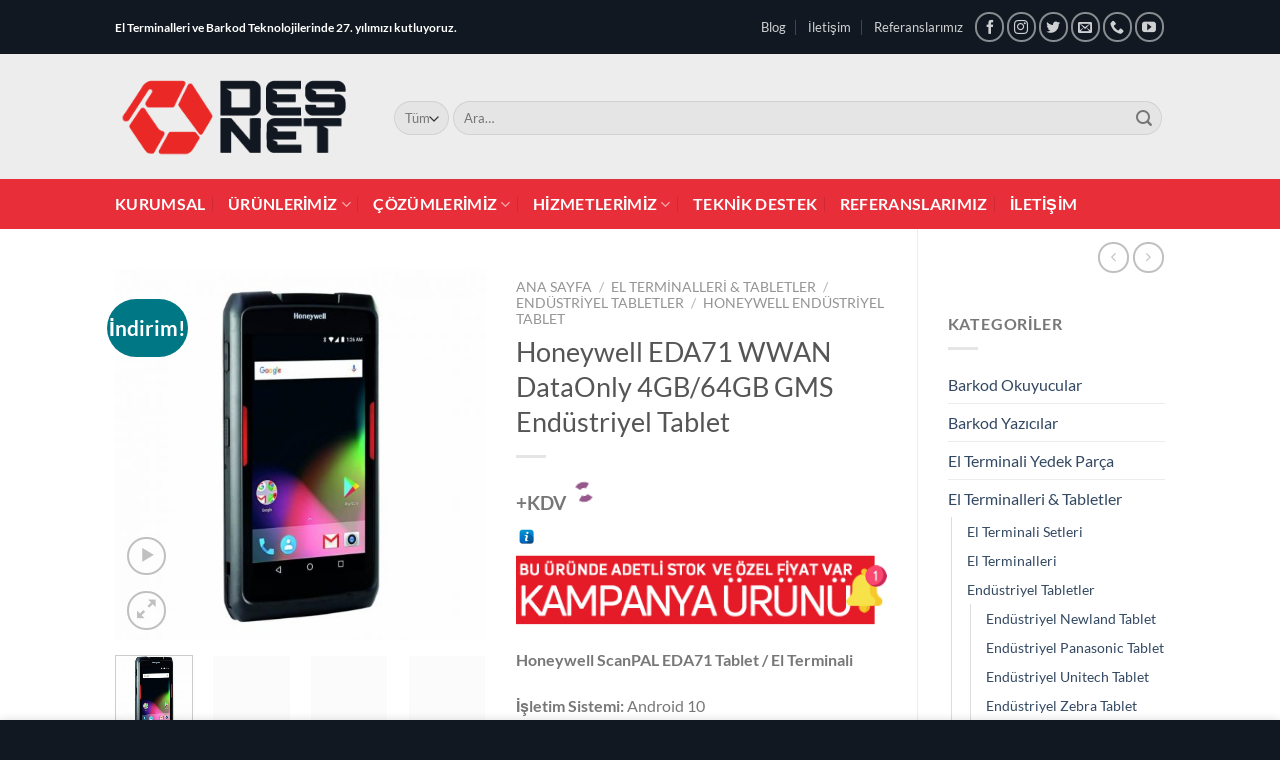

--- FILE ---
content_type: text/html; charset=UTF-8
request_url: https://www.desnet.com.tr/urun/honeywell-eda71-endustriyel-tablet/
body_size: 59163
content:
<!DOCTYPE html><html lang="tr" prefix="og: https://ogp.me/ns#" class="loading-site no-js"><head><script data-no-optimize="1">var litespeed_docref=sessionStorage.getItem("litespeed_docref");litespeed_docref&&(Object.defineProperty(document,"referrer",{get:function(){return litespeed_docref}}),sessionStorage.removeItem("litespeed_docref"));</script> <meta charset="UTF-8" /><link rel="profile" href="https://gmpg.org/xfn/11" /><link rel="pingback" href="https://www.desnet.com.tr/xmlrpc.php" /> <script type="litespeed/javascript">(function(html){html.className=html.className.replace(/\bno-js\b/,'js')})(document.documentElement)</script>  <script data-cfasync="false" data-pagespeed-no-defer>var gtm4wp_datalayer_name = "dataLayer";
	var dataLayer = dataLayer || [];</script> <meta name="viewport" content="width=device-width, initial-scale=1" /><title>Honeywell EDA71 WWAN DataOnly 4 / 64 GB Endüstriyel Tablet</title><meta name="description" content="Honeywell EDA71 WWAN DataOnly 4 / 64 GB Endüstriyel Tablet 1.8Ghz Qualcomm SDM450 8-çekirdekli işlemci, 4GB RAM 64GB 7&quot; Ekran Desnet"/><meta name="robots" content="follow, index, max-snippet:-1, max-video-preview:-1, max-image-preview:large"/><link rel="canonical" href="https://www.desnet.com.tr/urun/honeywell-eda71-endustriyel-tablet/" /><meta property="og:locale" content="tr_TR" /><meta property="og:type" content="product" /><meta property="og:title" content="Honeywell EDA71 WWAN DataOnly 4 / 64 GB Endüstriyel Tablet" /><meta property="og:description" content="Honeywell EDA71 WWAN DataOnly 4 / 64 GB Endüstriyel Tablet 1.8Ghz Qualcomm SDM450 8-çekirdekli işlemci, 4GB RAM 64GB 7&quot; Ekran Desnet" /><meta property="og:url" content="https://www.desnet.com.tr/urun/honeywell-eda71-endustriyel-tablet/" /><meta property="og:site_name" content="Desnet Teknoloji | El Terminali | Barkod Yazıcı | Barkod Okuyucu | Saha Satış" /><meta property="og:updated_time" content="2025-03-20T12:28:17+03:00" /><meta property="og:image" content="https://www.desnet.com.tr/wp-content/uploads/2020/02/honeywell_scanpal_eda71-tablet-1.jpg" /><meta property="og:image:secure_url" content="https://www.desnet.com.tr/wp-content/uploads/2020/02/honeywell_scanpal_eda71-tablet-1.jpg" /><meta property="og:image:width" content="900" /><meta property="og:image:height" content="900" /><meta property="og:image:alt" content="Honeywell Scanpal EDA71 Endüstriyel Tablet" /><meta property="og:image:type" content="image/jpeg" /><meta property="product:price:amount" content="850" /><meta property="product:price:currency" content="TRY" /><meta property="product:availability" content="instock" /><meta property="og:video" content="https://www.youtube.com/embed/q6E32xXrrmk" /><meta property="video:duration" content="185" /><meta property="ya:ovs:upload_date" content="2019-05-06" /><meta property="ya:ovs:allow_embed" content="true" /><meta name="twitter:card" content="summary_large_image" /><meta name="twitter:title" content="Honeywell EDA71 WWAN DataOnly 4 / 64 GB Endüstriyel Tablet" /><meta name="twitter:description" content="Honeywell EDA71 WWAN DataOnly 4 / 64 GB Endüstriyel Tablet 1.8Ghz Qualcomm SDM450 8-çekirdekli işlemci, 4GB RAM 64GB 7&quot; Ekran Desnet" /><meta name="twitter:image" content="https://www.desnet.com.tr/wp-content/uploads/2020/02/honeywell_scanpal_eda71-tablet-1.jpg" /><meta name="twitter:label1" content="Fiyat" /><meta name="twitter:data1" content="&#8378;40.800" /><meta name="twitter:label2" content="Uygunluk" /><meta name="twitter:data2" content="Stokta" /> <script type="application/ld+json" class="rank-math-schema-pro">{"@context":"https://schema.org","@graph":[{"@type":"Place","@id":"https://www.desnet.com.tr/#place","address":{"@type":"PostalAddress","streetAddress":"Yenibosna Merkez Mah. Kavak Sk. No:11 Businessport Plaza Kat:2 D: 12 \u2013 13 Bah\u00e7elievler / Istanbul","addressLocality":"Bah\u00e7elievler","addressRegion":"\u0130stanbul","postalCode":"34188","addressCountry":"T\u00fcrkiye"}},{"@type":["ComputerStore","Organization"],"@id":"https://www.desnet.com.tr/#organization","name":"Desnet Teknoloji","url":"https://www.desnet.com.tr","email":"desnet@desnet.com.tr","address":{"@type":"PostalAddress","streetAddress":"Yenibosna Merkez Mah. Kavak Sk. No:11 Businessport Plaza Kat:2 D: 12 \u2013 13 Bah\u00e7elievler / Istanbul","addressLocality":"Bah\u00e7elievler","addressRegion":"\u0130stanbul","postalCode":"34188","addressCountry":"T\u00fcrkiye"},"logo":{"@type":"ImageObject","@id":"https://www.desnet.com.tr/#logo","url":"https://www.desnet.com.tr/wp-content/uploads/2022/02/desnetlogomuz25-1.png","contentUrl":"https://www.desnet.com.tr/wp-content/uploads/2022/02/desnetlogomuz25-1.png","caption":"Desnet Teknoloji","inLanguage":"tr","width":"300","height":"96"},"priceRange":"\u20ba","openingHours":["Monday,Tuesday,Wednesday,Thursday,Friday,Saturday,Sunday 09:00-17:00"],"location":{"@id":"https://www.desnet.com.tr/#place"},"image":{"@id":"https://www.desnet.com.tr/#logo"},"telephone":"+90 212 557 85 00"},{"@type":"WebSite","@id":"https://www.desnet.com.tr/#website","url":"https://www.desnet.com.tr","name":"Desnet Teknoloji","publisher":{"@id":"https://www.desnet.com.tr/#organization"},"inLanguage":"tr"},{"@type":"ImageObject","@id":"https://www.desnet.com.tr/wp-content/uploads/2020/02/honeywell_scanpal_eda71-tablet-1.jpg","url":"https://www.desnet.com.tr/wp-content/uploads/2020/02/honeywell_scanpal_eda71-tablet-1.jpg","width":"900","height":"900","caption":"Honeywell Scanpal EDA71 End\u00fcstriyel Tablet","inLanguage":"tr"},{"@type":"ItemPage","@id":"https://www.desnet.com.tr/urun/honeywell-eda71-endustriyel-tablet/#webpage","url":"https://www.desnet.com.tr/urun/honeywell-eda71-endustriyel-tablet/","name":"Honeywell EDA71 WWAN DataOnly 4 / 64 GB End\u00fcstriyel Tablet","datePublished":"2020-02-10T03:15:15+03:00","dateModified":"2025-03-20T12:28:17+03:00","isPartOf":{"@id":"https://www.desnet.com.tr/#website"},"primaryImageOfPage":{"@id":"https://www.desnet.com.tr/wp-content/uploads/2020/02/honeywell_scanpal_eda71-tablet-1.jpg"},"inLanguage":"tr"},{"@type":"Product","name":"Honeywell EDA71 WWAN DataOnly 4 / 64 GB End\u00fcstriyel Tablet","description":"Honeywell EDA71 WWAN DataOnly 4 / 64 GB End\u00fcstriyel Tablet 1.8Ghz Qualcomm SDM450 8-\u00e7ekirdekli i\u015flemci, 4GB RAM 64GB 7\" Ekran Desnet","category":"El Terminalleri &amp; Tabletler &gt; El Terminalleri &gt; Honeywell El Terminali","mainEntityOfPage":{"@id":"https://www.desnet.com.tr/urun/honeywell-eda71-endustriyel-tablet/#webpage"},"image":[{"@type":"ImageObject","url":"https://www.desnet.com.tr/wp-content/uploads/2020/02/honeywell_scanpal_eda71-tablet-1.jpg","height":"900","width":"900"},{"@type":"ImageObject","url":"https://www.desnet.com.tr/wp-content/uploads/2020/02/honeywell_scanpal_eda71-tablet-1.jpg","height":"900","width":"900"},{"@type":"ImageObject","url":"https://www.desnet.com.tr/wp-content/uploads/2020/02/honeywell_scanpal_eda71_tablet.png","height":"900","width":"900"},{"@type":"ImageObject","url":"https://www.desnet.com.tr/wp-content/uploads/2020/02/honeywell-scanpal-eda71-tablet-8.jpg","height":"1000","width":"1000"},{"@type":"ImageObject","url":"https://www.desnet.com.tr/wp-content/uploads/2020/02/honeywell-scanpal-eda71-tablet-7.jpg","height":"683","width":"1366"},{"@type":"ImageObject","url":"https://www.desnet.com.tr/wp-content/uploads/2020/02/honeywell-scanpal-eda71-tablet-6_.jpg","height":"683","width":"1366"},{"@type":"ImageObject","url":"https://www.desnet.com.tr/wp-content/uploads/2020/02/honeywell-scanpal-eda71-tablet-5_.jpg","height":"683","width":"1366"},{"@type":"ImageObject","url":"https://www.desnet.com.tr/wp-content/uploads/2020/02/honeywell-scanpal-eda71-tablet-4.jpg","height":"683","width":"1366"},{"@type":"ImageObject","url":"https://www.desnet.com.tr/wp-content/uploads/2020/02/honeywell-scanpal-eda71-tablet-3_.jpg","height":"683","width":"1366"},{"@type":"ImageObject","url":"https://www.desnet.com.tr/wp-content/uploads/2020/02/honeywell-scanpal-eda71-tablet-2_.jpg","height":"683","width":"1366"},{"@type":"ImageObject","url":"https://www.desnet.com.tr/wp-content/uploads/2020/02/honeywell-scanpal-eda71-tablet.jpg","height":"1000","width":"1000"}],"offers":{"@type":"Offer","price":"850","priceCurrency":"TRY","priceValidUntil":"2027-12-31","availability":"http://schema.org/InStock","itemCondition":"NewCondition","url":"https://www.desnet.com.tr/urun/honeywell-eda71-endustriyel-tablet/","seller":{"@type":"Organization","@id":"https://www.desnet.com.tr/","name":"Desnet Teknoloji","url":"https://www.desnet.com.tr","logo":"https://www.desnet.com.tr/wp-content/uploads/2022/02/desnetlogomuz25-1.png"},"priceSpecification":{"price":"850","priceCurrency":"TRY","valueAddedTaxIncluded":"false"}},"@id":"https://www.desnet.com.tr/urun/honeywell-eda71-endustriyel-tablet/#richSnippet"},{"@type":"VideoObject","name":"Honeywell EDA70 End\u00fcstriyel Android Tablet + El Terminali","description":"Honeywell EDA70 End\u00fcstriyel Android Tablet + El Terminalihttps://www.desnet.com.tr/urun/honeywell-scanpal-eda70/","uploadDate":"2019-05-06","thumbnailUrl":"https://www.desnet.com.tr/wp-content/uploads/2022/03/maxresdefault-13.jpg","embedUrl":"https://www.youtube.com/embed/q6E32xXrrmk","duration":"PT3M5S","width":"1280","height":"720","isFamilyFriendly":"True","@id":"https://www.desnet.com.tr/urun/honeywell-eda71-endustriyel-tablet/#schema-48233","isPartOf":{"@id":"https://www.desnet.com.tr/urun/honeywell-eda71-endustriyel-tablet/#webpage"},"publisher":{"@id":"https://www.desnet.com.tr/#organization"},"inLanguage":"tr"}]}</script> <link rel='dns-prefetch' href='//www.googletagmanager.com' /><link rel='prefetch' href='https://www.desnet.com.tr/wp-content/themes/flatsome/assets/js/flatsome.js?ver=e1ad26bd5672989785e1' /><link rel='prefetch' href='https://www.desnet.com.tr/wp-content/themes/flatsome/assets/js/chunk.slider.js?ver=3.19.9' /><link rel='prefetch' href='https://www.desnet.com.tr/wp-content/themes/flatsome/assets/js/chunk.popups.js?ver=3.19.9' /><link rel='prefetch' href='https://www.desnet.com.tr/wp-content/themes/flatsome/assets/js/chunk.tooltips.js?ver=3.19.9' /><link rel='prefetch' href='https://www.desnet.com.tr/wp-content/themes/flatsome/assets/js/woocommerce.js?ver=dd6035ce106022a74757' /><link rel="alternate" title="oEmbed (JSON)" type="application/json+oembed" href="https://www.desnet.com.tr/wp-json/oembed/1.0/embed?url=https%3A%2F%2Fwww.desnet.com.tr%2Furun%2Fhoneywell-eda71-endustriyel-tablet%2F" /><link rel="alternate" title="oEmbed (XML)" type="text/xml+oembed" href="https://www.desnet.com.tr/wp-json/oembed/1.0/embed?url=https%3A%2F%2Fwww.desnet.com.tr%2Furun%2Fhoneywell-eda71-endustriyel-tablet%2F&#038;format=xml" /><style id='wp-img-auto-sizes-contain-inline-css' type='text/css'>img:is([sizes=auto i],[sizes^="auto," i]){contain-intrinsic-size:3000px 1500px}
/*# sourceURL=wp-img-auto-sizes-contain-inline-css */</style><link data-optimized="2" rel="stylesheet" href="https://www.desnet.com.tr/wp-content/litespeed/css/147903a3bd0600ffd543fc4ed453cdbc.css?ver=4fd4a" /><style id='wp-block-library-inline-css' type='text/css'>:root{--wp-block-synced-color:#7a00df;--wp-block-synced-color--rgb:122,0,223;--wp-bound-block-color:var(--wp-block-synced-color);--wp-editor-canvas-background:#ddd;--wp-admin-theme-color:#007cba;--wp-admin-theme-color--rgb:0,124,186;--wp-admin-theme-color-darker-10:#006ba1;--wp-admin-theme-color-darker-10--rgb:0,107,160.5;--wp-admin-theme-color-darker-20:#005a87;--wp-admin-theme-color-darker-20--rgb:0,90,135;--wp-admin-border-width-focus:2px}@media (min-resolution:192dpi){:root{--wp-admin-border-width-focus:1.5px}}.wp-element-button{cursor:pointer}:root .has-very-light-gray-background-color{background-color:#eee}:root .has-very-dark-gray-background-color{background-color:#313131}:root .has-very-light-gray-color{color:#eee}:root .has-very-dark-gray-color{color:#313131}:root .has-vivid-green-cyan-to-vivid-cyan-blue-gradient-background{background:linear-gradient(135deg,#00d084,#0693e3)}:root .has-purple-crush-gradient-background{background:linear-gradient(135deg,#34e2e4,#4721fb 50%,#ab1dfe)}:root .has-hazy-dawn-gradient-background{background:linear-gradient(135deg,#faaca8,#dad0ec)}:root .has-subdued-olive-gradient-background{background:linear-gradient(135deg,#fafae1,#67a671)}:root .has-atomic-cream-gradient-background{background:linear-gradient(135deg,#fdd79a,#004a59)}:root .has-nightshade-gradient-background{background:linear-gradient(135deg,#330968,#31cdcf)}:root .has-midnight-gradient-background{background:linear-gradient(135deg,#020381,#2874fc)}:root{--wp--preset--font-size--normal:16px;--wp--preset--font-size--huge:42px}.has-regular-font-size{font-size:1em}.has-larger-font-size{font-size:2.625em}.has-normal-font-size{font-size:var(--wp--preset--font-size--normal)}.has-huge-font-size{font-size:var(--wp--preset--font-size--huge)}.has-text-align-center{text-align:center}.has-text-align-left{text-align:left}.has-text-align-right{text-align:right}.has-fit-text{white-space:nowrap!important}#end-resizable-editor-section{display:none}.aligncenter{clear:both}.items-justified-left{justify-content:flex-start}.items-justified-center{justify-content:center}.items-justified-right{justify-content:flex-end}.items-justified-space-between{justify-content:space-between}.screen-reader-text{border:0;clip-path:inset(50%);height:1px;margin:-1px;overflow:hidden;padding:0;position:absolute;width:1px;word-wrap:normal!important}.screen-reader-text:focus{background-color:#ddd;clip-path:none;color:#444;display:block;font-size:1em;height:auto;left:5px;line-height:normal;padding:15px 23px 14px;text-decoration:none;top:5px;width:auto;z-index:100000}html :where(.has-border-color){border-style:solid}html :where([style*=border-top-color]){border-top-style:solid}html :where([style*=border-right-color]){border-right-style:solid}html :where([style*=border-bottom-color]){border-bottom-style:solid}html :where([style*=border-left-color]){border-left-style:solid}html :where([style*=border-width]){border-style:solid}html :where([style*=border-top-width]){border-top-style:solid}html :where([style*=border-right-width]){border-right-style:solid}html :where([style*=border-bottom-width]){border-bottom-style:solid}html :where([style*=border-left-width]){border-left-style:solid}html :where(img[class*=wp-image-]){height:auto;max-width:100%}:where(figure){margin:0 0 1em}html :where(.is-position-sticky){--wp-admin--admin-bar--position-offset:var(--wp-admin--admin-bar--height,0px)}@media screen and (max-width:600px){html :where(.is-position-sticky){--wp-admin--admin-bar--position-offset:0px}}

/*# sourceURL=wp-block-library-inline-css */</style><style id='global-styles-inline-css' type='text/css'>:root{--wp--preset--aspect-ratio--square: 1;--wp--preset--aspect-ratio--4-3: 4/3;--wp--preset--aspect-ratio--3-4: 3/4;--wp--preset--aspect-ratio--3-2: 3/2;--wp--preset--aspect-ratio--2-3: 2/3;--wp--preset--aspect-ratio--16-9: 16/9;--wp--preset--aspect-ratio--9-16: 9/16;--wp--preset--color--black: #000000;--wp--preset--color--cyan-bluish-gray: #abb8c3;--wp--preset--color--white: #ffffff;--wp--preset--color--pale-pink: #f78da7;--wp--preset--color--vivid-red: #cf2e2e;--wp--preset--color--luminous-vivid-orange: #ff6900;--wp--preset--color--luminous-vivid-amber: #fcb900;--wp--preset--color--light-green-cyan: #7bdcb5;--wp--preset--color--vivid-green-cyan: #00d084;--wp--preset--color--pale-cyan-blue: #8ed1fc;--wp--preset--color--vivid-cyan-blue: #0693e3;--wp--preset--color--vivid-purple: #9b51e0;--wp--preset--color--primary: #111821;--wp--preset--color--secondary: #007784;--wp--preset--color--success: #7a9c59;--wp--preset--color--alert: #e72e39;--wp--preset--gradient--vivid-cyan-blue-to-vivid-purple: linear-gradient(135deg,rgb(6,147,227) 0%,rgb(155,81,224) 100%);--wp--preset--gradient--light-green-cyan-to-vivid-green-cyan: linear-gradient(135deg,rgb(122,220,180) 0%,rgb(0,208,130) 100%);--wp--preset--gradient--luminous-vivid-amber-to-luminous-vivid-orange: linear-gradient(135deg,rgb(252,185,0) 0%,rgb(255,105,0) 100%);--wp--preset--gradient--luminous-vivid-orange-to-vivid-red: linear-gradient(135deg,rgb(255,105,0) 0%,rgb(207,46,46) 100%);--wp--preset--gradient--very-light-gray-to-cyan-bluish-gray: linear-gradient(135deg,rgb(238,238,238) 0%,rgb(169,184,195) 100%);--wp--preset--gradient--cool-to-warm-spectrum: linear-gradient(135deg,rgb(74,234,220) 0%,rgb(151,120,209) 20%,rgb(207,42,186) 40%,rgb(238,44,130) 60%,rgb(251,105,98) 80%,rgb(254,248,76) 100%);--wp--preset--gradient--blush-light-purple: linear-gradient(135deg,rgb(255,206,236) 0%,rgb(152,150,240) 100%);--wp--preset--gradient--blush-bordeaux: linear-gradient(135deg,rgb(254,205,165) 0%,rgb(254,45,45) 50%,rgb(107,0,62) 100%);--wp--preset--gradient--luminous-dusk: linear-gradient(135deg,rgb(255,203,112) 0%,rgb(199,81,192) 50%,rgb(65,88,208) 100%);--wp--preset--gradient--pale-ocean: linear-gradient(135deg,rgb(255,245,203) 0%,rgb(182,227,212) 50%,rgb(51,167,181) 100%);--wp--preset--gradient--electric-grass: linear-gradient(135deg,rgb(202,248,128) 0%,rgb(113,206,126) 100%);--wp--preset--gradient--midnight: linear-gradient(135deg,rgb(2,3,129) 0%,rgb(40,116,252) 100%);--wp--preset--font-size--small: 13px;--wp--preset--font-size--medium: 20px;--wp--preset--font-size--large: 36px;--wp--preset--font-size--x-large: 42px;--wp--preset--spacing--20: 0.44rem;--wp--preset--spacing--30: 0.67rem;--wp--preset--spacing--40: 1rem;--wp--preset--spacing--50: 1.5rem;--wp--preset--spacing--60: 2.25rem;--wp--preset--spacing--70: 3.38rem;--wp--preset--spacing--80: 5.06rem;--wp--preset--shadow--natural: 6px 6px 9px rgba(0, 0, 0, 0.2);--wp--preset--shadow--deep: 12px 12px 50px rgba(0, 0, 0, 0.4);--wp--preset--shadow--sharp: 6px 6px 0px rgba(0, 0, 0, 0.2);--wp--preset--shadow--outlined: 6px 6px 0px -3px rgb(255, 255, 255), 6px 6px rgb(0, 0, 0);--wp--preset--shadow--crisp: 6px 6px 0px rgb(0, 0, 0);}:where(body) { margin: 0; }.wp-site-blocks > .alignleft { float: left; margin-right: 2em; }.wp-site-blocks > .alignright { float: right; margin-left: 2em; }.wp-site-blocks > .aligncenter { justify-content: center; margin-left: auto; margin-right: auto; }:where(.is-layout-flex){gap: 0.5em;}:where(.is-layout-grid){gap: 0.5em;}.is-layout-flow > .alignleft{float: left;margin-inline-start: 0;margin-inline-end: 2em;}.is-layout-flow > .alignright{float: right;margin-inline-start: 2em;margin-inline-end: 0;}.is-layout-flow > .aligncenter{margin-left: auto !important;margin-right: auto !important;}.is-layout-constrained > .alignleft{float: left;margin-inline-start: 0;margin-inline-end: 2em;}.is-layout-constrained > .alignright{float: right;margin-inline-start: 2em;margin-inline-end: 0;}.is-layout-constrained > .aligncenter{margin-left: auto !important;margin-right: auto !important;}.is-layout-constrained > :where(:not(.alignleft):not(.alignright):not(.alignfull)){margin-left: auto !important;margin-right: auto !important;}body .is-layout-flex{display: flex;}.is-layout-flex{flex-wrap: wrap;align-items: center;}.is-layout-flex > :is(*, div){margin: 0;}body .is-layout-grid{display: grid;}.is-layout-grid > :is(*, div){margin: 0;}body{padding-top: 0px;padding-right: 0px;padding-bottom: 0px;padding-left: 0px;}a:where(:not(.wp-element-button)){text-decoration: none;}:root :where(.wp-element-button, .wp-block-button__link){background-color: #32373c;border-width: 0;color: #fff;font-family: inherit;font-size: inherit;font-style: inherit;font-weight: inherit;letter-spacing: inherit;line-height: inherit;padding-top: calc(0.667em + 2px);padding-right: calc(1.333em + 2px);padding-bottom: calc(0.667em + 2px);padding-left: calc(1.333em + 2px);text-decoration: none;text-transform: inherit;}.has-black-color{color: var(--wp--preset--color--black) !important;}.has-cyan-bluish-gray-color{color: var(--wp--preset--color--cyan-bluish-gray) !important;}.has-white-color{color: var(--wp--preset--color--white) !important;}.has-pale-pink-color{color: var(--wp--preset--color--pale-pink) !important;}.has-vivid-red-color{color: var(--wp--preset--color--vivid-red) !important;}.has-luminous-vivid-orange-color{color: var(--wp--preset--color--luminous-vivid-orange) !important;}.has-luminous-vivid-amber-color{color: var(--wp--preset--color--luminous-vivid-amber) !important;}.has-light-green-cyan-color{color: var(--wp--preset--color--light-green-cyan) !important;}.has-vivid-green-cyan-color{color: var(--wp--preset--color--vivid-green-cyan) !important;}.has-pale-cyan-blue-color{color: var(--wp--preset--color--pale-cyan-blue) !important;}.has-vivid-cyan-blue-color{color: var(--wp--preset--color--vivid-cyan-blue) !important;}.has-vivid-purple-color{color: var(--wp--preset--color--vivid-purple) !important;}.has-primary-color{color: var(--wp--preset--color--primary) !important;}.has-secondary-color{color: var(--wp--preset--color--secondary) !important;}.has-success-color{color: var(--wp--preset--color--success) !important;}.has-alert-color{color: var(--wp--preset--color--alert) !important;}.has-black-background-color{background-color: var(--wp--preset--color--black) !important;}.has-cyan-bluish-gray-background-color{background-color: var(--wp--preset--color--cyan-bluish-gray) !important;}.has-white-background-color{background-color: var(--wp--preset--color--white) !important;}.has-pale-pink-background-color{background-color: var(--wp--preset--color--pale-pink) !important;}.has-vivid-red-background-color{background-color: var(--wp--preset--color--vivid-red) !important;}.has-luminous-vivid-orange-background-color{background-color: var(--wp--preset--color--luminous-vivid-orange) !important;}.has-luminous-vivid-amber-background-color{background-color: var(--wp--preset--color--luminous-vivid-amber) !important;}.has-light-green-cyan-background-color{background-color: var(--wp--preset--color--light-green-cyan) !important;}.has-vivid-green-cyan-background-color{background-color: var(--wp--preset--color--vivid-green-cyan) !important;}.has-pale-cyan-blue-background-color{background-color: var(--wp--preset--color--pale-cyan-blue) !important;}.has-vivid-cyan-blue-background-color{background-color: var(--wp--preset--color--vivid-cyan-blue) !important;}.has-vivid-purple-background-color{background-color: var(--wp--preset--color--vivid-purple) !important;}.has-primary-background-color{background-color: var(--wp--preset--color--primary) !important;}.has-secondary-background-color{background-color: var(--wp--preset--color--secondary) !important;}.has-success-background-color{background-color: var(--wp--preset--color--success) !important;}.has-alert-background-color{background-color: var(--wp--preset--color--alert) !important;}.has-black-border-color{border-color: var(--wp--preset--color--black) !important;}.has-cyan-bluish-gray-border-color{border-color: var(--wp--preset--color--cyan-bluish-gray) !important;}.has-white-border-color{border-color: var(--wp--preset--color--white) !important;}.has-pale-pink-border-color{border-color: var(--wp--preset--color--pale-pink) !important;}.has-vivid-red-border-color{border-color: var(--wp--preset--color--vivid-red) !important;}.has-luminous-vivid-orange-border-color{border-color: var(--wp--preset--color--luminous-vivid-orange) !important;}.has-luminous-vivid-amber-border-color{border-color: var(--wp--preset--color--luminous-vivid-amber) !important;}.has-light-green-cyan-border-color{border-color: var(--wp--preset--color--light-green-cyan) !important;}.has-vivid-green-cyan-border-color{border-color: var(--wp--preset--color--vivid-green-cyan) !important;}.has-pale-cyan-blue-border-color{border-color: var(--wp--preset--color--pale-cyan-blue) !important;}.has-vivid-cyan-blue-border-color{border-color: var(--wp--preset--color--vivid-cyan-blue) !important;}.has-vivid-purple-border-color{border-color: var(--wp--preset--color--vivid-purple) !important;}.has-primary-border-color{border-color: var(--wp--preset--color--primary) !important;}.has-secondary-border-color{border-color: var(--wp--preset--color--secondary) !important;}.has-success-border-color{border-color: var(--wp--preset--color--success) !important;}.has-alert-border-color{border-color: var(--wp--preset--color--alert) !important;}.has-vivid-cyan-blue-to-vivid-purple-gradient-background{background: var(--wp--preset--gradient--vivid-cyan-blue-to-vivid-purple) !important;}.has-light-green-cyan-to-vivid-green-cyan-gradient-background{background: var(--wp--preset--gradient--light-green-cyan-to-vivid-green-cyan) !important;}.has-luminous-vivid-amber-to-luminous-vivid-orange-gradient-background{background: var(--wp--preset--gradient--luminous-vivid-amber-to-luminous-vivid-orange) !important;}.has-luminous-vivid-orange-to-vivid-red-gradient-background{background: var(--wp--preset--gradient--luminous-vivid-orange-to-vivid-red) !important;}.has-very-light-gray-to-cyan-bluish-gray-gradient-background{background: var(--wp--preset--gradient--very-light-gray-to-cyan-bluish-gray) !important;}.has-cool-to-warm-spectrum-gradient-background{background: var(--wp--preset--gradient--cool-to-warm-spectrum) !important;}.has-blush-light-purple-gradient-background{background: var(--wp--preset--gradient--blush-light-purple) !important;}.has-blush-bordeaux-gradient-background{background: var(--wp--preset--gradient--blush-bordeaux) !important;}.has-luminous-dusk-gradient-background{background: var(--wp--preset--gradient--luminous-dusk) !important;}.has-pale-ocean-gradient-background{background: var(--wp--preset--gradient--pale-ocean) !important;}.has-electric-grass-gradient-background{background: var(--wp--preset--gradient--electric-grass) !important;}.has-midnight-gradient-background{background: var(--wp--preset--gradient--midnight) !important;}.has-small-font-size{font-size: var(--wp--preset--font-size--small) !important;}.has-medium-font-size{font-size: var(--wp--preset--font-size--medium) !important;}.has-large-font-size{font-size: var(--wp--preset--font-size--large) !important;}.has-x-large-font-size{font-size: var(--wp--preset--font-size--x-large) !important;}
/*# sourceURL=global-styles-inline-css */</style><style id='woocommerce-inline-inline-css' type='text/css'>.woocommerce form .form-row .required { visibility: visible; }
/*# sourceURL=woocommerce-inline-inline-css */</style><style id='flatsome-main-inline-css' type='text/css'>@font-face {
				font-family: "fl-icons";
				font-display: block;
				src: url(https://www.desnet.com.tr/wp-content/themes/flatsome/assets/css/icons/fl-icons.eot?v=3.19.9);
				src:
					url(https://www.desnet.com.tr/wp-content/themes/flatsome/assets/css/icons/fl-icons.eot#iefix?v=3.19.9) format("embedded-opentype"),
					url(https://www.desnet.com.tr/wp-content/themes/flatsome/assets/css/icons/fl-icons.woff2?v=3.19.9) format("woff2"),
					url(https://www.desnet.com.tr/wp-content/themes/flatsome/assets/css/icons/fl-icons.ttf?v=3.19.9) format("truetype"),
					url(https://www.desnet.com.tr/wp-content/themes/flatsome/assets/css/icons/fl-icons.woff?v=3.19.9) format("woff"),
					url(https://www.desnet.com.tr/wp-content/themes/flatsome/assets/css/icons/fl-icons.svg?v=3.19.9#fl-icons) format("svg");
			}
/*# sourceURL=flatsome-main-inline-css */</style><script type="litespeed/javascript" data-src="https://www.desnet.com.tr/wp-includes/js/jquery/jquery.min.js" id="jquery-core-js"></script> <script id="wc-single-product-js-extra" type="litespeed/javascript">var wc_single_product_params={"i18n_required_rating_text":"L\u00fctfen bir oy belirleyin","i18n_rating_options":["1/5 y\u0131ld\u0131z","2/5 y\u0131ld\u0131z","3/5 y\u0131ld\u0131z","4/5 y\u0131ld\u0131z","5/5 y\u0131ld\u0131z"],"i18n_product_gallery_trigger_text":"Tam ekran g\u00f6rsel galerisini g\u00f6r\u00fcnt\u00fcleyin","review_rating_required":"yes","flexslider":{"rtl":!1,"animation":"slide","smoothHeight":!0,"directionNav":!1,"controlNav":"thumbnails","slideshow":!1,"animationSpeed":500,"animationLoop":!1,"allowOneSlide":!1},"zoom_enabled":"","zoom_options":[],"photoswipe_enabled":"1","photoswipe_options":{"shareEl":!1,"closeOnScroll":!1,"history":!1,"hideAnimationDuration":0,"showAnimationDuration":0},"flexslider_enabled":""}</script> 
 <script type="litespeed/javascript" data-src="https://www.googletagmanager.com/gtag/js?id=GT-TQDJHVX" id="google_gtagjs-js"></script> <script id="google_gtagjs-js-after" type="litespeed/javascript">window.dataLayer=window.dataLayer||[];function gtag(){dataLayer.push(arguments)}
gtag("set","linker",{"domains":["www.desnet.com.tr"]});gtag("js",new Date());gtag("set","developer_id.dZTNiMT",!0);gtag("config","GT-TQDJHVX")</script> <meta name="generator" content="Site Kit by Google 1.168.0" /> <script data-cfasync="false" data-pagespeed-no-defer>var dataLayer_content = {"pagePostType":"product","pagePostType2":"single-product","pagePostAuthor":"SEYDI EKINCI"};
	dataLayer.push( dataLayer_content );</script> <script data-cfasync="false" data-pagespeed-no-defer>(function(w,d,s,l,i){w[l]=w[l]||[];w[l].push({'gtm.start':
new Date().getTime(),event:'gtm.js'});var f=d.getElementsByTagName(s)[0],
j=d.createElement(s),dl=l!='dataLayer'?'&l='+l:'';j.async=true;j.src=
'//www.googletagmanager.com/gtm.js?id='+i+dl;f.parentNode.insertBefore(j,f);
})(window,document,'script','dataLayer','GTM-WK82C7G');</script> <meta name="yandex-verification" content="1960ca3433b92dab" />
<noscript><style>.woocommerce-product-gallery{ opacity: 1 !important; }</style></noscript>
 <script type="litespeed/javascript">!function(f,b,e,v,n,t,s){if(f.fbq)return;n=f.fbq=function(){n.callMethod?n.callMethod.apply(n,arguments):n.queue.push(arguments)};if(!f._fbq)f._fbq=n;n.push=n;n.loaded=!0;n.version='2.0';n.queue=[];t=b.createElement(e);t.async=!0;t.src=v;s=b.getElementsByTagName(e)[0];s.parentNode.insertBefore(t,s)}(window,document,'script','https://connect.facebook.net/en_US/fbevents.js?v=next')</script>  <script type="litespeed/javascript">var url=window.location.origin+'?ob=open-bridge';fbq('set','openbridge','2198329947137336',url)</script> <script type="litespeed/javascript">fbq('init','2198329947137336',{},{"agent":"wordpress-6.9-3.0.14"})</script><script type="litespeed/javascript">fbq('track','PageView',[])</script> 
<noscript>
<img height="1" width="1" style="display:none" alt="fbpx"
src="https://www.facebook.com/tr?id=2198329947137336&ev=PageView&noscript=1" />
</noscript><link rel="icon" href="https://www.desnet.com.tr/wp-content/uploads/2025/04/cropped-el-ter-min-ali.-com.-tr-1-32x32.png" sizes="32x32" /><link rel="icon" href="https://www.desnet.com.tr/wp-content/uploads/2025/04/cropped-el-ter-min-ali.-com.-tr-1-192x192.png" sizes="192x192" /><link rel="apple-touch-icon" href="https://www.desnet.com.tr/wp-content/uploads/2025/04/cropped-el-ter-min-ali.-com.-tr-1-180x180.png" /><meta name="msapplication-TileImage" content="https://www.desnet.com.tr/wp-content/uploads/2025/04/cropped-el-ter-min-ali.-com.-tr-1-270x270.png" /><style id='ninja_table_custom_css_13044' type='text/css'>#footable_13044  {
    font-family: ;
    font-size: px;
    }</style><style id="custom-css" type="text/css">:root {--primary-color: #111821;--fs-color-primary: #111821;--fs-color-secondary: #007784;--fs-color-success: #7a9c59;--fs-color-alert: #e72e39;--fs-experimental-link-color: #334862;--fs-experimental-link-color-hover: #111;}.tooltipster-base {--tooltip-color: #fff;--tooltip-bg-color: #000;}.off-canvas-right .mfp-content, .off-canvas-left .mfp-content {--drawer-width: 300px;}.off-canvas .mfp-content.off-canvas-cart {--drawer-width: 360px;}.header-main{height: 125px}#logo img{max-height: 125px}#logo{width:249px;}.header-bottom{min-height: 39px}.header-top{min-height: 54px}.transparent .header-main{height: 243px}.transparent #logo img{max-height: 243px}.has-transparent + .page-title:first-of-type,.has-transparent + #main > .page-title,.has-transparent + #main > div > .page-title,.has-transparent + #main .page-header-wrapper:first-of-type .page-title{padding-top: 323px;}.header.show-on-scroll,.stuck .header-main{height:112px!important}.stuck #logo img{max-height: 112px!important}.search-form{ width: 100%;}.header-bg-color {background-color: #ededed}.header-bg-image {background-image: url('https://www.desnet.com.tr/wp-content/uploads/2018/03/background.jpg');}.header-bg-image {background-repeat: repeat-x;}.header-bottom {background-color: #e72e39}.top-bar-nav > li > a{line-height: 16px }.header-main .nav > li > a{line-height: 8px }.header-wrapper:not(.stuck) .header-main .header-nav{margin-top: 3px }.stuck .header-main .nav > li > a{line-height: 50px }.header-bottom-nav > li > a{line-height: 30px }@media (max-width: 549px) {.header-main{height: 101px}#logo img{max-height: 101px}}.nav-dropdown-has-arrow.nav-dropdown-has-border li.has-dropdown:before{border-bottom-color: #FFFFFF;}.nav .nav-dropdown{border-color: #FFFFFF }.nav-dropdown{font-size:100%}.nav-dropdown-has-arrow li.has-dropdown:after{border-bottom-color: #FFFFFF;}.nav .nav-dropdown{background-color: #FFFFFF}.header-top{background-color:#111821!important;}.blog-wrapper{background-color: #ffffff;}body{font-size: 100%;}@media screen and (max-width: 549px){body{font-size: 100%;}}body{font-family: Lato, sans-serif;}body {font-weight: 400;font-style: normal;}.nav > li > a {font-family: Lato, sans-serif;}.mobile-sidebar-levels-2 .nav > li > ul > li > a {font-family: Lato, sans-serif;}.nav > li > a,.mobile-sidebar-levels-2 .nav > li > ul > li > a {font-weight: 700;font-style: normal;}h1,h2,h3,h4,h5,h6,.heading-font, .off-canvas-center .nav-sidebar.nav-vertical > li > a{font-family: Lato, sans-serif;}h1,h2,h3,h4,h5,h6,.heading-font,.banner h1,.banner h2 {font-weight: 400;font-style: normal;}.alt-font{font-family: "Dancing Script", sans-serif;}.alt-font {font-weight: 400!important;font-style: normal!important;}.header:not(.transparent) .header-nav-main.nav > li > a {color: #f2f2f2;}.header:not(.transparent) .header-nav-main.nav > li > a:hover,.header:not(.transparent) .header-nav-main.nav > li.active > a,.header:not(.transparent) .header-nav-main.nav > li.current > a,.header:not(.transparent) .header-nav-main.nav > li > a.active,.header:not(.transparent) .header-nav-main.nav > li > a.current{color: #ffffff;}.header-nav-main.nav-line-bottom > li > a:before,.header-nav-main.nav-line-grow > li > a:before,.header-nav-main.nav-line > li > a:before,.header-nav-main.nav-box > li > a:hover,.header-nav-main.nav-box > li.active > a,.header-nav-main.nav-pills > li > a:hover,.header-nav-main.nav-pills > li.active > a{color:#FFF!important;background-color: #ffffff;}.header:not(.transparent) .header-bottom-nav.nav > li > a{color: #ffffff;}.header:not(.transparent) .header-bottom-nav.nav > li > a:hover,.header:not(.transparent) .header-bottom-nav.nav > li.active > a,.header:not(.transparent) .header-bottom-nav.nav > li.current > a,.header:not(.transparent) .header-bottom-nav.nav > li > a.active,.header:not(.transparent) .header-bottom-nav.nav > li > a.current{color: rgba(255,255,255,0.48);}.header-bottom-nav.nav-line-bottom > li > a:before,.header-bottom-nav.nav-line-grow > li > a:before,.header-bottom-nav.nav-line > li > a:before,.header-bottom-nav.nav-box > li > a:hover,.header-bottom-nav.nav-box > li.active > a,.header-bottom-nav.nav-pills > li > a:hover,.header-bottom-nav.nav-pills > li.active > a{color:#FFF!important;background-color: rgba(255,255,255,0.48);}.shop-page-title.featured-title .title-bg{ background-image: url(https://www.desnet.com.tr/wp-content/uploads/2020/02/honeywell_scanpal_eda71-tablet-1.jpg)!important;}@media screen and (min-width: 550px){.products .box-vertical .box-image{min-width: 247px!important;width: 247px!important;}}.absolute-footer, html{background-color: #111821}.nav-vertical-fly-out > li + li {border-top-width: 1px; border-top-style: solid;}.label-new.menu-item > a:after{content:"Yeni";}.label-hot.menu-item > a:after{content:"Popüler";}.label-sale.menu-item > a:after{content:"İndirim";}.label-popular.menu-item > a:after{content:"Popüler";}</style><style type="text/css" id="wp-custom-css">.single_add_to_cart_button,.quantity
{
    display: none;
}

#product-sidebar .next-prev-thumbs {
    margin: 1em 0 3em;
}</style><style id="kirki-inline-styles">/* latin-ext */
@font-face {
  font-family: 'Lato';
  font-style: normal;
  font-weight: 400;
  font-display: swap;
  src: url(https://www.desnet.com.tr/wp-content/fonts/lato/S6uyw4BMUTPHjxAwXjeu.woff2) format('woff2');
  unicode-range: U+0100-02BA, U+02BD-02C5, U+02C7-02CC, U+02CE-02D7, U+02DD-02FF, U+0304, U+0308, U+0329, U+1D00-1DBF, U+1E00-1E9F, U+1EF2-1EFF, U+2020, U+20A0-20AB, U+20AD-20C0, U+2113, U+2C60-2C7F, U+A720-A7FF;
}
/* latin */
@font-face {
  font-family: 'Lato';
  font-style: normal;
  font-weight: 400;
  font-display: swap;
  src: url(https://www.desnet.com.tr/wp-content/fonts/lato/S6uyw4BMUTPHjx4wXg.woff2) format('woff2');
  unicode-range: U+0000-00FF, U+0131, U+0152-0153, U+02BB-02BC, U+02C6, U+02DA, U+02DC, U+0304, U+0308, U+0329, U+2000-206F, U+20AC, U+2122, U+2191, U+2193, U+2212, U+2215, U+FEFF, U+FFFD;
}
/* latin-ext */
@font-face {
  font-family: 'Lato';
  font-style: normal;
  font-weight: 700;
  font-display: swap;
  src: url(https://www.desnet.com.tr/wp-content/fonts/lato/S6u9w4BMUTPHh6UVSwaPGR_p.woff2) format('woff2');
  unicode-range: U+0100-02BA, U+02BD-02C5, U+02C7-02CC, U+02CE-02D7, U+02DD-02FF, U+0304, U+0308, U+0329, U+1D00-1DBF, U+1E00-1E9F, U+1EF2-1EFF, U+2020, U+20A0-20AB, U+20AD-20C0, U+2113, U+2C60-2C7F, U+A720-A7FF;
}
/* latin */
@font-face {
  font-family: 'Lato';
  font-style: normal;
  font-weight: 700;
  font-display: swap;
  src: url(https://www.desnet.com.tr/wp-content/fonts/lato/S6u9w4BMUTPHh6UVSwiPGQ.woff2) format('woff2');
  unicode-range: U+0000-00FF, U+0131, U+0152-0153, U+02BB-02BC, U+02C6, U+02DA, U+02DC, U+0304, U+0308, U+0329, U+2000-206F, U+20AC, U+2122, U+2191, U+2193, U+2212, U+2215, U+FEFF, U+FFFD;
}/* vietnamese */
@font-face {
  font-family: 'Dancing Script';
  font-style: normal;
  font-weight: 400;
  font-display: swap;
  src: url(https://www.desnet.com.tr/wp-content/fonts/dancing-script/If2cXTr6YS-zF4S-kcSWSVi_sxjsohD9F50Ruu7BMSo3Rep8ltA.woff2) format('woff2');
  unicode-range: U+0102-0103, U+0110-0111, U+0128-0129, U+0168-0169, U+01A0-01A1, U+01AF-01B0, U+0300-0301, U+0303-0304, U+0308-0309, U+0323, U+0329, U+1EA0-1EF9, U+20AB;
}
/* latin-ext */
@font-face {
  font-family: 'Dancing Script';
  font-style: normal;
  font-weight: 400;
  font-display: swap;
  src: url(https://www.desnet.com.tr/wp-content/fonts/dancing-script/If2cXTr6YS-zF4S-kcSWSVi_sxjsohD9F50Ruu7BMSo3ROp8ltA.woff2) format('woff2');
  unicode-range: U+0100-02BA, U+02BD-02C5, U+02C7-02CC, U+02CE-02D7, U+02DD-02FF, U+0304, U+0308, U+0329, U+1D00-1DBF, U+1E00-1E9F, U+1EF2-1EFF, U+2020, U+20A0-20AB, U+20AD-20C0, U+2113, U+2C60-2C7F, U+A720-A7FF;
}
/* latin */
@font-face {
  font-family: 'Dancing Script';
  font-style: normal;
  font-weight: 400;
  font-display: swap;
  src: url(https://www.desnet.com.tr/wp-content/fonts/dancing-script/If2cXTr6YS-zF4S-kcSWSVi_sxjsohD9F50Ruu7BMSo3Sup8.woff2) format('woff2');
  unicode-range: U+0000-00FF, U+0131, U+0152-0153, U+02BB-02BC, U+02C6, U+02DA, U+02DC, U+0304, U+0308, U+0329, U+2000-206F, U+20AC, U+2122, U+2191, U+2193, U+2212, U+2215, U+FEFF, U+FFFD;
}</style><style id='woocommerce-currency-switcher-inline-css' type='text/css'>.woocs_price_code.woocs_preloader_ajax del,.woocs_price_code.woocs_preloader_ajax ins,.woocs_price_code.woocs_preloader_ajax span{
        display: none;
        }

        .woocs_price_code.woocs_preloader_ajax:after {
        content: " ";
        display: inline-block;
        width: 20px;
        height: 20px;
        margin: 8px;
        border-radius: 50%;
        border: 6px solid #96588a;
        border-color: #96588a transparent #96588a transparent;
        animation: woocs_preloader_ajax 1.2s linear infinite;
        }
        @keyframes woocs_preloader_ajax {
        0% {
        transform: rotate(0deg);
        }
        100% {
        transform: rotate(360deg);
        }
        }

        
/*# sourceURL=woocommerce-currency-switcher-inline-css */</style></head><body data-rsssl=1 class="wp-singular product-template-default single single-product postid-15007 wp-custom-logo wp-theme-flatsome wp-child-theme-flatsome-child theme-flatsome woocommerce woocommerce-page woocommerce-no-js lightbox nav-dropdown-has-arrow nav-dropdown-has-shadow nav-dropdown-has-border parallax-mobile currency-try"><a class="skip-link screen-reader-text" href="#main">İçeriğe atla</a><div id="wrapper"><header id="header" class="header has-sticky sticky-jump"><div class="header-wrapper"><div id="top-bar" class="header-top hide-for-sticky nav-dark"><div class="flex-row container"><div class="flex-col hide-for-medium flex-left"><ul class="nav nav-left medium-nav-center nav-small  nav-divided"><li class="html custom html_topbar_left"><strong>El Terminalleri ve Barkod Teknolojilerinde 27. yılımızı kutluyoruz. </strong></li></ul></div><div class="flex-col hide-for-medium flex-center"><ul class="nav nav-center nav-small  nav-divided"></ul></div><div class="flex-col hide-for-medium flex-right"><ul class="nav top-bar-nav nav-right nav-small  nav-divided"><li id="menu-item-11113" class="menu-item menu-item-type-post_type menu-item-object-page menu-item-11113 menu-item-design-default"><a href="https://www.desnet.com.tr/blog/" class="nav-top-link">Blog</a></li><li id="menu-item-19128" class="menu-item menu-item-type-post_type menu-item-object-page menu-item-19128 menu-item-design-default"><a href="https://www.desnet.com.tr/iletisim/" class="nav-top-link">İletişim</a></li><li id="menu-item-15312" class="menu-item menu-item-type-post_type menu-item-object-page menu-item-15312 menu-item-design-default"><a href="https://www.desnet.com.tr/referanslarimiz/" class="nav-top-link">Referanslarımız</a></li><li class="html header-social-icons ml-0"><div class="social-icons follow-icons" ><a href="https://www.facebook.com/desnetyazilim" target="_blank" data-label="Facebook" class="icon button circle is-outline facebook tooltip" title="Facebook&amp;apos; ta takip et" aria-label="Facebook&amp;apos; ta takip et" rel="noopener nofollow" ><i class="icon-facebook" ></i></a><a href="https://www.instagram.com/desnetyazilim" target="_blank" data-label="Instagram" class="icon button circle is-outline instagram tooltip" title="Instagram&amp;apos; da takip et" aria-label="Instagram&amp;apos; da takip et" rel="noopener nofollow" ><i class="icon-instagram" ></i></a><a href="https://www.twitter.com/desnetyazilim" data-label="Twitter" target="_blank" class="icon button circle is-outline twitter tooltip" title="Twitter&amp;apos; da takip et" aria-label="Twitter&amp;apos; da takip et" rel="noopener nofollow" ><i class="icon-twitter" ></i></a><a href="mailto:desnet@desnet.com.tr" data-label="E-mail" target="_blank" class="icon button circle is-outline email tooltip" title="Bize e-posta gönderin" aria-label="Bize e-posta gönderin" rel="nofollow noopener" ><i class="icon-envelop" ></i></a><a href="tel:444 70 15" data-label="Phone" target="_blank" class="icon button circle is-outline phone tooltip" title="Bizi arayın" aria-label="Bizi arayın" rel="nofollow noopener" ><i class="icon-phone" ></i></a><a href="https://www.youtube.com/desnetyazilim" data-label="YouTube" target="_blank" class="icon button circle is-outline youtube tooltip" title="YouTube&amp;apos; da takip et" aria-label="YouTube&amp;apos; da takip et" rel="noopener nofollow" ><i class="icon-youtube" ></i></a></div></li></ul></div><div class="flex-col show-for-medium flex-grow"><ul class="nav nav-center nav-small mobile-nav  nav-divided"><li class="html custom html_topbar_left"><strong>El Terminalleri ve Barkod Teknolojilerinde 27. yılımızı kutluyoruz. </strong></li></ul></div></div></div><div id="masthead" class="header-main hide-for-sticky"><div class="header-inner flex-row container logo-left medium-logo-center" role="navigation"><div id="logo" class="flex-col logo"><a href="https://www.desnet.com.tr/" title="Desnet Teknoloji | El Terminali | Barkod Yazıcı | Barkod Okuyucu | Saha Satış - El Terminalleri, Barkod Sistemleri" rel="home">
<img data-lazyloaded="1" src="[data-uri]" width="300" height="96" data-src="https://www.desnet.com.tr/wp-content/uploads/2025/03/logodes2025.png" class="header_logo header-logo" alt="Desnet Teknoloji | El Terminali | Barkod Yazıcı | Barkod Okuyucu | Saha Satış"/><img data-lazyloaded="1" src="[data-uri]" width="300" height="96" data-src="https://www.desnet.com.tr/wp-content/uploads/2025/03/logodes2025.png" class="header-logo-dark" alt="Desnet Teknoloji | El Terminali | Barkod Yazıcı | Barkod Okuyucu | Saha Satış"/></a></div><div class="flex-col show-for-medium flex-left"><ul class="mobile-nav nav nav-left "><li class="nav-icon has-icon">
<a href="#" data-open="#main-menu" data-pos="left" data-bg="main-menu-overlay" data-color="" class="is-small" aria-label="Menü" aria-controls="main-menu" aria-expanded="false"><i class="icon-menu" ></i>
<span class="menu-title uppercase hide-for-small">Menü</span>		</a></li></ul></div><div class="flex-col hide-for-medium flex-left
flex-grow"><ul class="header-nav header-nav-main nav nav-left  nav-size-medium nav-spacing-medium nav-uppercase" ><li class="header-search-form search-form html relative has-icon"><div class="header-search-form-wrapper"><div class="searchform-wrapper ux-search-box relative form-flat is-normal"><form role="search" method="get" class="searchform" action="https://www.desnet.com.tr/"><div class="flex-row relative"><div class="flex-col search-form-categories">
<select class="search_categories resize-select mb-0" name="product_cat"><option value="" selected='selected'>Tümü</option><option value="barkod-okuyucular">Barkod Okuyucular</option><option value="barkod-yazicilar">Barkod Yazıcılar</option><option value="el-terminali-yedek-parca">El Terminali Yedek Parça</option><option value="el-terminalleri">El Terminalleri &amp; Tabletler</option><option value="endustriyel-barkod-okuyucu">Endüstriyel Barkod Okuyucu</option><option value="genel">Genel</option><option value="giyilebilir-terminaller">Giyilebilir Terminaller</option><option value="kampanyalar">Kampanyalar</option><option value="kullanim-alanlarina-gore">Kullanım Alanlarına Göre El Terminalleri</option><option value="pos-perakende">POS Perakende Çözümleri</option><option value="rfid-urunleri-ve-cozumleri">RFID Ürünleri ve Çözümleri</option></select></div><div class="flex-col flex-grow">
<label class="screen-reader-text" for="woocommerce-product-search-field-0">Ara:</label>
<input type="search" id="woocommerce-product-search-field-0" class="search-field mb-0" placeholder="Ara&hellip;" value="" name="s" />
<input type="hidden" name="post_type" value="product" /></div><div class="flex-col">
<button type="submit" value="Ara" class="ux-search-submit submit-button secondary button  icon mb-0" aria-label="Gönder">
<i class="icon-search" ></i>			</button></div></div><div class="live-search-results text-left z-top"></div></form></div></div></li></ul></div><div class="flex-col hide-for-medium flex-right"><ul class="header-nav header-nav-main nav nav-right  nav-size-medium nav-spacing-medium nav-uppercase"></ul></div><div class="flex-col show-for-medium flex-right"><ul class="mobile-nav nav nav-right "><li class="cart-item has-icon"><a href="https://www.desnet.com.tr/cart-2/" class="header-cart-link is-small off-canvas-toggle nav-top-link" title="Sepet" data-open="#cart-popup" data-class="off-canvas-cart" data-pos="right" ><i class="icon-shopping-basket"
data-icon-label="0">
</i>
</a><div id="cart-popup" class="mfp-hide"><div class="cart-popup-inner inner-padding cart-popup-inner--sticky"><div class="cart-popup-title text-center">
<span class="heading-font uppercase">Sepet</span><div class="is-divider"></div></div><div class="widget_shopping_cart"><div class="widget_shopping_cart_content"><div class="ux-mini-cart-empty flex flex-row-col text-center pt pb"><div class="ux-mini-cart-empty-icon">
<svg xmlns="http://www.w3.org/2000/svg" viewBox="0 0 17 19" style="opacity:.1;height:80px;">
<path d="M8.5 0C6.7 0 5.3 1.2 5.3 2.7v2H2.1c-.3 0-.6.3-.7.7L0 18.2c0 .4.2.8.6.8h15.7c.4 0 .7-.3.7-.7v-.1L15.6 5.4c0-.3-.3-.6-.7-.6h-3.2v-2c0-1.6-1.4-2.8-3.2-2.8zM6.7 2.7c0-.8.8-1.4 1.8-1.4s1.8.6 1.8 1.4v2H6.7v-2zm7.5 3.4 1.3 11.5h-14L2.8 6.1h2.5v1.4c0 .4.3.7.7.7.4 0 .7-.3.7-.7V6.1h3.5v1.4c0 .4.3.7.7.7s.7-.3.7-.7V6.1h2.6z" fill-rule="evenodd" clip-rule="evenodd" fill="currentColor"></path>
</svg></div><p class="woocommerce-mini-cart__empty-message empty">Sepetinizde ürün bulunmuyor.</p><p class="return-to-shop">
<a class="button primary wc-backward" href="https://www.desnet.com.tr/urunler/">
Mağazaya geri dön				</a></p></div></div></div></div></div></li></ul></div></div><div class="container"><div class="top-divider full-width"></div></div></div><div id="wide-nav" class="header-bottom wide-nav hide-for-medium"><div class="flex-row container"><div class="flex-col hide-for-medium flex-left"><ul class="nav header-nav header-bottom-nav nav-left  nav-divided nav-size-large nav-uppercase"><li id="menu-item-11819" class="menu-item menu-item-type-post_type menu-item-object-page menu-item-11819 menu-item-design-default"><a href="https://www.desnet.com.tr/desnet-kurumsal/" class="nav-top-link">Kurumsal</a></li><li id="menu-item-12686" class="menu-item menu-item-type-post_type menu-item-object-page menu-item-has-children current_page_parent menu-item-12686 menu-item-design-default has-dropdown"><a href="https://www.desnet.com.tr/urunler/" class="nav-top-link" aria-expanded="false" aria-haspopup="menu">Ürünlerimiz<i class="icon-angle-down" ></i></a><ul class="sub-menu nav-dropdown nav-dropdown-simple"><li id="menu-item-11569" class="menu-item menu-item-type-taxonomy menu-item-object-product_cat current-product-ancestor menu-item-has-children menu-item-11569 nav-dropdown-col"><a href="https://www.desnet.com.tr/urun-kategori/el-terminalleri/">El Terminalleri &amp; Tabletler</a><ul class="sub-menu nav-column nav-dropdown-simple"><li id="menu-item-11583" class="menu-item menu-item-type-taxonomy menu-item-object-product_cat current-product-ancestor menu-item-11583"><a href="https://www.desnet.com.tr/urun-kategori/el-terminalleri/mobil-el-terminali/">El Terminalleri</a></li><li id="menu-item-18553" class="menu-item menu-item-type-custom menu-item-object-custom menu-item-18553"><a href="https://www.desnet.com.tr/urun-etiketi/android-el-terminali/">Android El Terminalleri</a></li><li id="menu-item-18549" class="menu-item menu-item-type-custom menu-item-object-custom menu-item-18549"><a href="https://www.desnet.com.tr/urun-kategori/el-terminalleri/endustriyel-tabletler/">Endüstriyel Tabletler</a></li><li id="menu-item-11591" class="menu-item menu-item-type-taxonomy menu-item-object-product_cat menu-item-11591"><a href="https://www.desnet.com.tr/urun-kategori/el-terminalleri/sabit-forklift-arac-terminalleri/">Sabit Forklift / Araç Terminalleri</a></li></ul></li><li id="menu-item-11570" class="menu-item menu-item-type-taxonomy menu-item-object-product_cat menu-item-has-children menu-item-11570 nav-dropdown-col"><a href="https://www.desnet.com.tr/urun-kategori/barkod-yazicilar/">Barkod Yazıcılar</a><ul class="sub-menu nav-column nav-dropdown-simple"><li id="menu-item-18551" class="menu-item menu-item-type-custom menu-item-object-custom menu-item-18551"><a href="https://www.desnet.com.tr/urun-kategori/barkod-yazicilar/endustriyel-barkod-yazicilar/">Endüstriyel Barkod Yazıcılar</a></li><li id="menu-item-18550" class="menu-item menu-item-type-custom menu-item-object-custom menu-item-18550"><a href="https://www.desnet.com.tr/urun-kategori/barkod-yazicilar/masaustu-barkod-yazicilar/">Masaüstü Barkod Yazıcılar</a></li><li id="menu-item-18555" class="menu-item menu-item-type-custom menu-item-object-custom menu-item-18555"><a href="https://www.desnet.com.tr/urun-kategori/barkod-yazicilar/mobil-termal-yazici/">Taşınabilir / Mobil Yazıcılar</a></li><li id="menu-item-18554" class="menu-item menu-item-type-custom menu-item-object-custom menu-item-18554"><a href="https://www.desnet.com.tr/urun-kategori/barkod-yazicilar/plastik-kart-yazicilar/">Kart Yazıcılar</a></li><li id="menu-item-11579" class="menu-item menu-item-type-taxonomy menu-item-object-product_cat menu-item-11579"><a href="https://www.desnet.com.tr/urun-kategori/pos-perakende/termal-fis-yazicilari-pos-perakende-cozumleri/">Termal Fiş Yazıcılar</a></li><li id="menu-item-11577" class="menu-item menu-item-type-taxonomy menu-item-object-product_cat menu-item-11577"><a href="https://www.desnet.com.tr/urun-kategori/barkod-yazicilar/arac-yazici-setleri/">Araç Yazıcı Setleri</a></li></ul></li><li id="menu-item-11573" class="menu-item menu-item-type-taxonomy menu-item-object-product_cat menu-item-has-children menu-item-11573 nav-dropdown-col"><a href="https://www.desnet.com.tr/urun-kategori/barkod-okuyucular/">Barkod Okuyucular</a><ul class="sub-menu nav-column nav-dropdown-simple"><li id="menu-item-18552" class="menu-item menu-item-type-custom menu-item-object-custom menu-item-18552"><a href="https://www.desnet.com.tr/urun-kategori/barkod-okuyucular/bluetooth-kablosuz-barkod-okuyucu/">Kablosuz Barkod Okuyucular</a></li><li id="menu-item-11574" class="menu-item menu-item-type-taxonomy menu-item-object-product_cat menu-item-11574"><a href="https://www.desnet.com.tr/urun-kategori/barkod-okuyucular/el-tipi-barkod-okuyucu/">El Tipi Barkod Okuyucular</a></li><li id="menu-item-11593" class="menu-item menu-item-type-taxonomy menu-item-object-product_cat menu-item-11593"><a href="https://www.desnet.com.tr/urun-kategori/barkod-okuyucular/masaustu-barkod-okuyucu/">Masaüstü Barkod Okuyucular</a></li></ul></li><li id="menu-item-11572" class="menu-item menu-item-type-taxonomy menu-item-object-product_cat menu-item-has-children menu-item-11572 nav-dropdown-col"><a href="https://www.desnet.com.tr/urun-kategori/rfid-urunleri-ve-cozumleri/">RFID</a><ul class="sub-menu nav-column nav-dropdown-simple"><li id="menu-item-11576" class="menu-item menu-item-type-taxonomy menu-item-object-product_cat menu-item-11576"><a href="https://www.desnet.com.tr/urun-kategori/rfid-urunleri-ve-cozumleri/rfid-el-terminali/">RFID El Terminali</a></li><li id="menu-item-11575" class="menu-item menu-item-type-taxonomy menu-item-object-product_cat menu-item-11575"><a href="https://www.desnet.com.tr/urun-kategori/rfid-urunleri-ve-cozumleri/rfid-etiketler/">RFID Etiket ( RFID Tag&#8217;ler )</a></li><li id="menu-item-11584" class="menu-item menu-item-type-taxonomy menu-item-object-product_cat menu-item-11584"><a href="https://www.desnet.com.tr/urun-kategori/rfid-urunleri-ve-cozumleri/rfid-kart-yazici/">RFID Kart Yazıcı</a></li></ul></li></ul></li><li id="menu-item-11234" class="menu-item menu-item-type-post_type menu-item-object-page menu-item-has-children menu-item-11234 menu-item-design-default has-dropdown"><a href="https://www.desnet.com.tr/cozumlerimiz/" class="nav-top-link" aria-expanded="false" aria-haspopup="menu">Çözümlerimiz<i class="icon-angle-down" ></i></a><ul class="sub-menu nav-dropdown nav-dropdown-simple"><li id="menu-item-12446" class="menu-item menu-item-type-post_type menu-item-object-page menu-item-12446"><a href="https://www.desnet.com.tr/cozumlerimiz/saha-satis-otomasyonu/">SAHA SATIŞ OTOMASYONU</a></li><li id="menu-item-12445" class="menu-item menu-item-type-post_type menu-item-object-page menu-item-12445"><a href="https://www.desnet.com.tr/cozumlerimiz/depo-otomasyonu/">DEPO OTOMASYONU</a></li><li id="menu-item-12444" class="menu-item menu-item-type-post_type menu-item-object-page menu-item-12444"><a href="https://www.desnet.com.tr/cozumlerimiz/otopark-otomasyonu/">OTOPARK VE VALE SİSTEMİ</a></li><li id="menu-item-12443" class="menu-item menu-item-type-post_type menu-item-object-page menu-item-12443"><a href="https://www.desnet.com.tr/cozumlerimiz/saha-servis-otomasyonu/">SAHA SERVİS OTOMASYONU</a></li><li id="menu-item-12440" class="menu-item menu-item-type-post_type menu-item-object-page menu-item-12440"><a href="https://www.desnet.com.tr/cozumlerimiz/restaurant-otomasyon-sistemi/">RESTORAN OTOMASYONU</a></li><li id="menu-item-12441" class="menu-item menu-item-type-post_type menu-item-object-page menu-item-12441"><a href="https://www.desnet.com.tr/cozumlerimiz/demirbas-ve-envanter-takip-sistemi/">DEMİRBAŞ TAKİP SİSTEMİ</a></li><li id="menu-item-12442" class="menu-item menu-item-type-post_type menu-item-object-page menu-item-12442"><a href="https://www.desnet.com.tr/cozumlerimiz/uretim-takip-otomasyonu/">ÜRETİM TAKİP SİSTEMİ</a></li></ul></li><li id="menu-item-11233" class="menu-item menu-item-type-post_type menu-item-object-page menu-item-has-children menu-item-11233 menu-item-design-default has-dropdown"><a href="https://www.desnet.com.tr/hizmetlerimiz/" class="nav-top-link" aria-expanded="false" aria-haspopup="menu">Hizmetlerimiz<i class="icon-angle-down" ></i></a><ul class="sub-menu nav-dropdown nav-dropdown-simple"><li id="menu-item-12076" class="menu-item menu-item-type-post_type menu-item-object-page menu-item-12076"><a href="https://www.desnet.com.tr/hizmetlerimiz/teknik-servis-onarim/">TEKNİK SERVİS ve ONARIM</a></li><li id="menu-item-12075" class="menu-item menu-item-type-post_type menu-item-object-page menu-item-12075"><a href="https://www.desnet.com.tr/hizmetlerimiz/ikinci-el-alim/">İKİNCİ EL ALIM</a></li><li id="menu-item-12074" class="menu-item menu-item-type-post_type menu-item-object-page menu-item-12074"><a href="https://www.desnet.com.tr/hizmetlerimiz/ikinci-el-satis/">İKİNCİ EL SATIŞ</a></li><li id="menu-item-12073" class="menu-item menu-item-type-post_type menu-item-object-page menu-item-12073"><a href="https://www.desnet.com.tr/hizmetlerimiz/el-terminali-kiralama/">EL TERMİNALİ KİRALAMA</a></li><li id="menu-item-13029" class="menu-item menu-item-type-post_type menu-item-object-page menu-item-13029"><a href="https://www.desnet.com.tr/hizmetlerimiz/el-terminali-bataryasi-ozel-uretimi/">ÖZEL BATARYA (PİL) ÜRETİMİ</a></li><li id="menu-item-12072" class="menu-item menu-item-type-post_type menu-item-object-page menu-item-12072"><a href="https://www.desnet.com.tr/hizmetlerimiz/elektronik-geri-donusum/">E-GERİ DÖNÜŞÜM</a></li><li id="menu-item-12071" class="menu-item menu-item-type-post_type menu-item-object-page menu-item-12071"><a href="https://www.desnet.com.tr/hizmetlerimiz/eskiyi-getir-yeniyi-gotur/">ESKİYİ GETİR YENİYİ GÖTÜR</a></li><li id="menu-item-12070" class="menu-item menu-item-type-post_type menu-item-object-page menu-item-12070"><a href="https://www.desnet.com.tr/hizmetlerimiz/yerinde-servis-yerinde-kurulum/">YERİNDE SERVİS/KURULUM</a></li><li id="menu-item-12069" class="menu-item menu-item-type-post_type menu-item-object-page menu-item-12069"><a href="https://www.desnet.com.tr/hizmetlerimiz/stok-sayim-hizmetleri/">STOK SAYIM HİZMETLERİ</a></li><li id="menu-item-12067" class="menu-item menu-item-type-post_type menu-item-object-page menu-item-12067"><a href="https://www.desnet.com.tr/hizmetlerimiz/ozel-yazilim-hizmetleri/">ÖZEL YAZILIM HİZMETLERİ</a></li><li id="menu-item-12068" class="menu-item menu-item-type-post_type menu-item-object-page menu-item-12068"><a href="https://www.desnet.com.tr/hizmetlerimiz/proje-danismanligi/">PROJE DANIŞMANLIĞI</a></li></ul></li><li id="menu-item-11645" class="menu-item menu-item-type-post_type menu-item-object-page menu-item-11645 menu-item-design-default"><a href="https://www.desnet.com.tr/teknik-destek-satis-oncesi-sonrasi-servis/" class="nav-top-link">Teknik Destek</a></li><li id="menu-item-11692" class="menu-item menu-item-type-custom menu-item-object-custom menu-item-11692 menu-item-design-default"><a href="/referanslarimiz" class="nav-top-link">Referanslarımız</a></li><li id="menu-item-14616" class="menu-item menu-item-type-post_type menu-item-object-page menu-item-14616 menu-item-design-default"><a href="https://www.desnet.com.tr/iletisim/" class="nav-top-link">İletişim</a></li></ul></div><div class="flex-col hide-for-medium flex-right flex-grow"><ul class="nav header-nav header-bottom-nav nav-right  nav-divided nav-size-large nav-uppercase"></ul></div></div></div><div class="header-bg-container fill"><div class="header-bg-image fill"></div><div class="header-bg-color fill"></div></div></div></header><main id="main" class=""><div class="shop-container"><div class="container"><div class="woocommerce-notices-wrapper"></div></div><div id="product-15007" class="product type-product post-15007 status-publish first instock product_cat-honeywell-el-terminali product_cat-honeywell-endustriyel-tablet product_cat-kampanyalar product_tag-android-10 product_tag-android-el-terminali product_tag-eda71-tablet product_tag-honeywel-eda71-el-terminali product_tag-honeywell product_tag-honeywell-el-terminali product_tag-honeywell-scanpal-eda71 has-post-thumbnail sale taxable shipping-taxable purchasable product-type-simple"><div class="row content-row row-divided row-large row-reverse"><div id="product-sidebar" class="col large-3 hide-for-medium shop-sidebar "><div class="hide-for-off-canvas" style="width:100%"><ul class="next-prev-thumbs is-small nav-right text-right"><li class="prod-dropdown has-dropdown">
<a href="https://www.desnet.com.tr/urun/zebra-hc100-termal-bileklik-yazicisi/"  rel="next" class="button icon is-outline circle">
<i class="icon-angle-left" ></i>              </a><div class="nav-dropdown">
<a title="Zebra HC100 Termal Bileklik Yazıcısı" href="https://www.desnet.com.tr/urun/zebra-hc100-termal-bileklik-yazicisi/">
<img width="100" height="100" src="data:image/svg+xml,%3Csvg%20viewBox%3D%220%200%20100%20100%22%20xmlns%3D%22http%3A%2F%2Fwww.w3.org%2F2000%2Fsvg%22%3E%3C%2Fsvg%3E" data-src="https://www.desnet.com.tr/wp-content/uploads/2020/04/Zebra_HC100_bileklik-yazici-100x100.jpg" class="lazy-load attachment-woocommerce_gallery_thumbnail size-woocommerce_gallery_thumbnail wp-post-image" alt="Zebra HC100 Termal Bileklik Yazıcısı" decoding="async" srcset="" data-srcset="https://www.desnet.com.tr/wp-content/uploads/2020/04/Zebra_HC100_bileklik-yazici-100x100.jpg 100w, https://www.desnet.com.tr/wp-content/uploads/2020/04/Zebra_HC100_bileklik-yazici-280x280.jpg 280w" sizes="(max-width: 100px) 100vw, 100px" /></a></div></li><li class="prod-dropdown has-dropdown">
<a href="https://www.desnet.com.tr/urun/intermec-cn51-2-el-yenilenmis-el-terminali/" rel="next" class="button icon is-outline circle">
<i class="icon-angle-right" ></i>              </a><div class="nav-dropdown">
<a title="Intermec CN51 2. El Garantili Yenilenmiş El Terminali" href="https://www.desnet.com.tr/urun/intermec-cn51-2-el-yenilenmis-el-terminali/">
<img width="100" height="100" src="data:image/svg+xml,%3Csvg%20viewBox%3D%220%200%20100%20100%22%20xmlns%3D%22http%3A%2F%2Fwww.w3.org%2F2000%2Fsvg%22%3E%3C%2Fsvg%3E" data-src="https://www.desnet.com.tr/wp-content/uploads/2018/08/intermec_cn51_numeric_el_terminali-100x100.jpg" class="lazy-load attachment-woocommerce_gallery_thumbnail size-woocommerce_gallery_thumbnail wp-post-image" alt="Intermec CN51 El Terminali" decoding="async" srcset="" data-srcset="https://www.desnet.com.tr/wp-content/uploads/2018/08/intermec_cn51_numeric_el_terminali-100x100.jpg 100w, https://www.desnet.com.tr/wp-content/uploads/2018/08/intermec_cn51_numeric_el_terminali-280x280.jpg 280w" sizes="(max-width: 100px) 100vw, 100px" /></a></div></li></ul></div><aside id="woocommerce_product_categories-13" class="widget woocommerce widget_product_categories"><span class="widget-title shop-sidebar">Kategoriler</span><div class="is-divider small"></div><ul class="product-categories"><li class="cat-item cat-item-283 cat-parent"><a href="https://www.desnet.com.tr/urun-kategori/barkod-okuyucular/">Barkod Okuyucular</a><ul class='children'><li class="cat-item cat-item-293"><a href="https://www.desnet.com.tr/urun-kategori/barkod-okuyucular/el-tipi-barkod-okuyucu/">El Tipi Barkod Okuyucu</a></li><li class="cat-item cat-item-4881"><a href="https://www.desnet.com.tr/urun-kategori/barkod-okuyucular/endustriyel-barkod-okuyucular/">Endüstriyel Barkod Okuyucular</a></li><li class="cat-item cat-item-296"><a href="https://www.desnet.com.tr/urun-kategori/barkod-okuyucular/hafizali-barkod-okuyucu/">Hafızalı Barkod Okuyucu</a></li><li class="cat-item cat-item-295"><a href="https://www.desnet.com.tr/urun-kategori/barkod-okuyucular/bluetooth-kablosuz-barkod-okuyucu/">Kablosuz Barkod Okuyucular</a></li><li class="cat-item cat-item-294"><a href="https://www.desnet.com.tr/urun-kategori/barkod-okuyucular/masaustu-barkod-okuyucu/">Masaüstü Barkod Okuyucu</a></li><li class="cat-item cat-item-5419"><a href="https://www.desnet.com.tr/urun-kategori/barkod-okuyucular/sabit-montajli-barkod-tarayicilar/">Sabit Montajlı Barkod Tarayıcılar</a></li><li class="cat-item cat-item-5730"><a href="https://www.desnet.com.tr/urun-kategori/barkod-okuyucular/sabit-perakende-barkod-okuyucular/">Sabit Perakende Barkod Okuyucular</a></li><li class="cat-item cat-item-297"><a href="https://www.desnet.com.tr/urun-kategori/barkod-okuyucular/yuzuk-barkod-okuyucu/">Yüzük Barkod Okuyucu</a></li></ul></li><li class="cat-item cat-item-273 cat-parent"><a href="https://www.desnet.com.tr/urun-kategori/barkod-yazicilar/">Barkod Yazıcılar</a><ul class='children'><li class="cat-item cat-item-291"><a href="https://www.desnet.com.tr/urun-kategori/barkod-yazicilar/arac-yazici-setleri/">Araç Yazıcı Setleri</a></li><li class="cat-item cat-item-287"><a href="https://www.desnet.com.tr/urun-kategori/barkod-yazicilar/endustriyel-barkod-yazicilar/">Endüstriyel Barkod Yazıcılar</a></li><li class="cat-item cat-item-4650"><a href="https://www.desnet.com.tr/urun-kategori/barkod-yazicilar/etiketleme-yazicisi-aplikator/">Etiketleme Yazıcısı Aplikatör</a></li><li class="cat-item cat-item-292"><a href="https://www.desnet.com.tr/urun-kategori/barkod-yazicilar/plastik-kart-yazicilar/">Kart Yazıcılar - Plastik Kart Yazıcı</a></li><li class="cat-item cat-item-288"><a href="https://www.desnet.com.tr/urun-kategori/barkod-yazicilar/masaustu-barkod-yazicilar/">Masaüstü Barkod Yazıcılar</a></li><li class="cat-item cat-item-274"><a href="https://www.desnet.com.tr/urun-kategori/barkod-yazicilar/mobil-termal-yazici/">Mobil Termal Yazıcı</a></li><li class="cat-item cat-item-290"><a href="https://www.desnet.com.tr/urun-kategori/barkod-yazicilar/nokta-vuruslu-yazicilar/">Nokta Vuruşlu Yazıcı</a></li><li class="cat-item cat-item-4863"><a href="https://www.desnet.com.tr/urun-kategori/barkod-yazicilar/rfid-yazicilar/">RFID Yazıcılar</a></li><li class="cat-item cat-item-289"><a href="https://www.desnet.com.tr/urun-kategori/barkod-yazicilar/termal-fis-yazici/">Termal Fiş Yazıcı</a></li></ul></li><li class="cat-item cat-item-1802 cat-parent"><a href="https://www.desnet.com.tr/urun-kategori/el-terminali-yedek-parca/">El Terminali Yedek Parça</a><ul class='children'><li class="cat-item cat-item-3504"><a href="https://www.desnet.com.tr/urun-kategori/el-terminali-yedek-parca/barkod-okuyucu-bataryalari/">Barkod Okuyucu Bataryaları</a></li><li class="cat-item cat-item-5475"><a href="https://www.desnet.com.tr/urun-kategori/el-terminali-yedek-parca/el-terminali-anakartlari/">El Terminali Anakartları</a></li><li class="cat-item cat-item-1803"><a href="https://www.desnet.com.tr/urun-kategori/el-terminali-yedek-parca/el-terminali-bataryalari/">El Terminali Bataryaları</a></li><li class="cat-item cat-item-4337"><a href="https://www.desnet.com.tr/urun-kategori/el-terminali-yedek-parca/el-terminali-cradle-aktarim-yuvalari/">El Terminali Cradle / Aktarım Yuvaları</a></li><li class="cat-item cat-item-5818"><a href="https://www.desnet.com.tr/urun-kategori/el-terminali-yedek-parca/el-terminali-ekranlari/">El Terminali Ekranları</a></li><li class="cat-item cat-item-4581"><a href="https://www.desnet.com.tr/urun-kategori/el-terminali-yedek-parca/el-terminali-kabzalari/">El Terminali Kabzaları</a></li><li class="cat-item cat-item-4868"><a href="https://www.desnet.com.tr/urun-kategori/el-terminali-yedek-parca/el-terminali-koruyucu-kiliflari/">El Terminali Koruyucu Kılıfları</a></li><li class="cat-item cat-item-5819"><a href="https://www.desnet.com.tr/urun-kategori/el-terminali-yedek-parca/el-terminali-lcd-touchpanel-dokunmatik-ekranlari/">El Terminali LCD &amp; Touchpanel Dokunmatik Ekranları</a></li><li class="cat-item cat-item-5353"><a href="https://www.desnet.com.tr/urun-kategori/el-terminali-yedek-parca/el-terminali-rfid-kizagi/">El Terminali RFID Kızağı</a></li><li class="cat-item cat-item-5506"><a href="https://www.desnet.com.tr/urun-kategori/el-terminali-yedek-parca/mobil-yazici-yedek-parcalari/">Mobil Yazıcı Yedek Parçaları</a></li><li class="cat-item cat-item-2821"><a href="https://www.desnet.com.tr/urun-kategori/el-terminali-yedek-parca/printhead/">Yazıcı Baskı Kafaları (Printhead)</a></li></ul></li><li class="cat-item cat-item-154 cat-parent current-cat-parent"><a href="https://www.desnet.com.tr/urun-kategori/el-terminalleri/">El Terminalleri &amp; Tabletler</a><ul class='children'><li class="cat-item cat-item-5667"><a href="https://www.desnet.com.tr/urun-kategori/el-terminalleri/el-terminali-setleri/">El Terminali Setleri</a></li><li class="cat-item cat-item-284 cat-parent"><a href="https://www.desnet.com.tr/urun-kategori/el-terminalleri/mobil-el-terminali/">El Terminalleri</a><ul class='children'><li class="cat-item cat-item-994"><a href="https://www.desnet.com.tr/urun-kategori/el-terminalleri/mobil-el-terminali/casio-el-terminalleri/">Casio El Terminalleri</a></li><li class="cat-item cat-item-917"><a href="https://www.desnet.com.tr/urun-kategori/el-terminalleri/mobil-el-terminali/datalogic-el-terminali/">Datalogic El Terminali</a></li><li class="cat-item cat-item-1623"><a href="https://www.desnet.com.tr/urun-kategori/el-terminalleri/mobil-el-terminali/dsic-el-terminali/">Dsic El Terminali</a></li><li class="cat-item cat-item-429"><a href="https://www.desnet.com.tr/urun-kategori/el-terminalleri/mobil-el-terminali/end-of-life-uretimi-bitmis-urunler/">End of Life / Üretimi Bitmiş Ürünler</a></li><li class="cat-item cat-item-5235"><a href="https://www.desnet.com.tr/urun-kategori/el-terminalleri/mobil-el-terminali/exproof-el-terminalleri/">Exproof El Terminalleri</a></li><li class="cat-item cat-item-493"><a href="https://www.desnet.com.tr/urun-kategori/el-terminalleri/mobil-el-terminali/honeywell-el-terminali/">Honeywell El Terminali</a></li><li class="cat-item cat-item-1200"><a href="https://www.desnet.com.tr/urun-kategori/el-terminalleri/mobil-el-terminali/ikinci-el-el-terminalleri/">İkinci El El Terminalleri</a></li><li class="cat-item cat-item-481"><a href="https://www.desnet.com.tr/urun-kategori/el-terminalleri/mobil-el-terminali/intermec-el-terminali/">İntermec El Terminali</a></li><li class="cat-item cat-item-1075"><a href="https://www.desnet.com.tr/urun-kategori/el-terminalleri/mobil-el-terminali/m3-mobile-el-terminali/">M3 Mobile El Terminali</a></li><li class="cat-item cat-item-260"><a href="https://www.desnet.com.tr/urun-kategori/el-terminalleri/mobil-el-terminali/motorola-zebra-el-terminali/">Motorola Zebra El Terminali</a></li><li class="cat-item cat-item-1295"><a href="https://www.desnet.com.tr/urun-kategori/el-terminalleri/mobil-el-terminali/newland-el-terminali/">Newland El Terminali</a></li><li class="cat-item cat-item-1372"><a href="https://www.desnet.com.tr/urun-kategori/el-terminalleri/mobil-el-terminali/panasonic-el-terminalleri/">Panasonic El Terminalleri</a></li><li class="cat-item cat-item-1592"><a href="https://www.desnet.com.tr/urun-kategori/el-terminalleri/mobil-el-terminali/point-mobile-el-terminali/">Point Mobile El Terminali</a></li><li class="cat-item cat-item-4928"><a href="https://www.desnet.com.tr/urun-kategori/el-terminalleri/mobil-el-terminali/sewoo-el-terminalleri/">Sewoo El Terminalleri</a></li><li class="cat-item cat-item-2553"><a href="https://www.desnet.com.tr/urun-kategori/el-terminalleri/mobil-el-terminali/sunmi-el-terminali/">Sunmi El Terminali</a></li><li class="cat-item cat-item-1401"><a href="https://www.desnet.com.tr/urun-kategori/el-terminalleri/mobil-el-terminali/unitech-el-terminali/">Unitech El Terminali</a></li><li class="cat-item cat-item-390"><a href="https://www.desnet.com.tr/urun-kategori/el-terminalleri/mobil-el-terminali/urovo-el-terminali/">Urovo El Terminali</a></li></ul></li><li class="cat-item cat-item-1380 cat-parent current-cat-parent"><a href="https://www.desnet.com.tr/urun-kategori/el-terminalleri/endustriyel-tabletler/">Endüstriyel Tabletler</a><ul class='children'><li class="cat-item cat-item-2277"><a href="https://www.desnet.com.tr/urun-kategori/el-terminalleri/endustriyel-tabletler/newland-tablet/">Endüstriyel Newland Tablet</a></li><li class="cat-item cat-item-1391"><a href="https://www.desnet.com.tr/urun-kategori/el-terminalleri/endustriyel-tabletler/panasonic-endustriyel-tablet/">Endüstriyel Panasonic Tablet</a></li><li class="cat-item cat-item-2473"><a href="https://www.desnet.com.tr/urun-kategori/el-terminalleri/endustriyel-tabletler/unitech-tablet/">Endüstriyel Unitech Tablet</a></li><li class="cat-item cat-item-2177"><a href="https://www.desnet.com.tr/urun-kategori/el-terminalleri/endustriyel-tabletler/zebra-tablet/">Endüstriyel Zebra Tablet</a></li><li class="cat-item cat-item-770 current-cat"><a href="https://www.desnet.com.tr/urun-kategori/el-terminalleri/endustriyel-tabletler/honeywell-endustriyel-tablet/">Honeywell Endüstriyel Tablet</a></li><li class="cat-item cat-item-5064"><a href="https://www.desnet.com.tr/urun-kategori/el-terminalleri/endustriyel-tabletler/ruggedwell-endustriyel-tabletler/">RUGGEDWELL Endüstriyel Tabletler</a></li><li class="cat-item cat-item-5036"><a href="https://www.desnet.com.tr/urun-kategori/el-terminalleri/endustriyel-tabletler/seuic-autoid-endustriyel-tabletler/">SEUIC AutoID Endüstriyel Tabletler</a></li></ul></li><li class="cat-item cat-item-286"><a href="https://www.desnet.com.tr/urun-kategori/el-terminalleri/sabit-forklift-arac-terminalleri/">Sabit Forklift / Araç Terminalleri</a></li></ul></li><li class="cat-item cat-item-3034 cat-parent"><a href="https://www.desnet.com.tr/urun-kategori/endustriyel-barkod-okuyucu/">Endüstriyel Barkod Okuyucu</a><ul class='children'><li class="cat-item cat-item-3035"><a href="https://www.desnet.com.tr/urun-kategori/endustriyel-barkod-okuyucu/sabit-barkod-okuyucu/">Sabit Barkod Okuyucu</a></li></ul></li><li class="cat-item cat-item-285"><a href="https://www.desnet.com.tr/urun-kategori/genel/">Genel</a></li><li class="cat-item cat-item-4625"><a href="https://www.desnet.com.tr/urun-kategori/giyilebilir-terminaller/">Giyilebilir Terminaller</a></li><li class="cat-item cat-item-309 cat-parent"><a href="https://www.desnet.com.tr/urun-kategori/kablosuz-ag-urunleri/">Kablosuz Ağ Ürünleri</a><ul class='children'><li class="cat-item cat-item-310"><a href="https://www.desnet.com.tr/urun-kategori/kablosuz-ag-urunleri/access-pointler/">Access Pointler</a></li><li class="cat-item cat-item-312"><a href="https://www.desnet.com.tr/urun-kategori/kablosuz-ag-urunleri/wireless-controller/">Wireless Controller</a></li><li class="cat-item cat-item-311"><a href="https://www.desnet.com.tr/urun-kategori/kablosuz-ag-urunleri/wireless-switch/">Wireless Switch</a></li></ul></li><li class="cat-item cat-item-2545"><a href="https://www.desnet.com.tr/urun-kategori/kampanyalar/">Kampanyalar</a></li><li class="cat-item cat-item-537 cat-parent"><a href="https://www.desnet.com.tr/urun-kategori/kullanim-alanlarina-gore/">Kullanım Alanlarına Göre El Terminalleri</a><ul class='children'><li class="cat-item cat-item-538 cat-parent"><a href="https://www.desnet.com.tr/urun-kategori/kullanim-alanlarina-gore/tablet-el-terminalleri/">Tablet El Terminalleri</a><ul class='children'><li class="cat-item cat-item-539"><a href="https://www.desnet.com.tr/urun-kategori/kullanim-alanlarina-gore/tablet-el-terminalleri/depo-el-terminali/">Depo El Terminali</a></li><li class="cat-item cat-item-567"><a href="https://www.desnet.com.tr/urun-kategori/kullanim-alanlarina-gore/tablet-el-terminalleri/saha-el-terminalleri/">Saha El Terminalleri</a></li></ul></li></ul></li><li class="cat-item cat-item-305 cat-parent"><a href="https://www.desnet.com.tr/urun-kategori/pos-perakende/">POS Perakende Çözümleri</a><ul class='children'><li class="cat-item cat-item-307"><a href="https://www.desnet.com.tr/urun-kategori/pos-perakende/dokunmatik-pos-pc/">Dokunmatik Pos PC</a></li><li class="cat-item cat-item-5598"><a href="https://www.desnet.com.tr/urun-kategori/pos-perakende/fiyatgor-cihazlari/">Fiyatgör Cihazları</a></li><li class="cat-item cat-item-306"><a href="https://www.desnet.com.tr/urun-kategori/pos-perakende/para-cekmeceleri/">Para Çekmeceleri</a></li><li class="cat-item cat-item-308"><a href="https://www.desnet.com.tr/urun-kategori/pos-perakende/termal-fis-yazicilari-pos-perakende-cozumleri/">Termal Fiş Yazıcı</a></li></ul></li><li class="cat-item cat-item-298 cat-parent"><a href="https://www.desnet.com.tr/urun-kategori/rfid-urunleri-ve-cozumleri/">RFID Ürünleri ve Çözümleri</a><ul class='children'><li class="cat-item cat-item-303"><a href="https://www.desnet.com.tr/urun-kategori/rfid-urunleri-ve-cozumleri/rfid-anten/">RFID Anten</a></li><li class="cat-item cat-item-304"><a href="https://www.desnet.com.tr/urun-kategori/rfid-urunleri-ve-cozumleri/rfid-el-terminali/">RFID El Terminali</a></li><li class="cat-item cat-item-299"><a href="https://www.desnet.com.tr/urun-kategori/rfid-urunleri-ve-cozumleri/rfid-etiketler/">RFID Etiket ( RFID Tag'ler )</a></li><li class="cat-item cat-item-301"><a href="https://www.desnet.com.tr/urun-kategori/rfid-urunleri-ve-cozumleri/rfid-kart-yazici/">RFID Kart Yazıcı</a></li><li class="cat-item cat-item-300"><a href="https://www.desnet.com.tr/urun-kategori/rfid-urunleri-ve-cozumleri/rfid-kart-okuyucular/">RFID Okuyucular - RFID Kart Okuyucu</a></li></ul></li></ul></aside></div><div class="col large-9"><div class="product-main"><div class="row"><div class="product-gallery col large-6"><div class="product-images relative mb-half has-hover woocommerce-product-gallery woocommerce-product-gallery--with-images woocommerce-product-gallery--columns-4 images" data-columns="4"><div class="badge-container is-larger absolute left top z-1"><div class="callout badge badge-circle"><div class="badge-inner secondary on-sale"><span class="onsale">İndirim!</span></div></div></div><div class="image-tools absolute top show-on-hover right z-3"></div><div class="woocommerce-product-gallery__wrapper product-gallery-slider slider slider-nav-small mb-half has-image-zoom"
data-flickity-options='{
"cellAlign": "center",
"wrapAround": true,
"autoPlay": false,
"prevNextButtons":true,
"adaptiveHeight": true,
"imagesLoaded": true,
"lazyLoad": 1,
"dragThreshold" : 15,
"pageDots": false,
"rightToLeft": false       }'><div data-thumb="https://www.desnet.com.tr/wp-content/uploads/2020/02/honeywell_scanpal_eda71-tablet-1-100x100.jpg" data-thumb-alt="Honeywell Scanpal EDA71 Endüstriyel Tablet" data-thumb-srcset="https://www.desnet.com.tr/wp-content/uploads/2020/02/honeywell_scanpal_eda71-tablet-1-100x100.jpg 100w, https://www.desnet.com.tr/wp-content/uploads/2020/02/honeywell_scanpal_eda71-tablet-1-510x510.jpg 510w, https://www.desnet.com.tr/wp-content/uploads/2020/02/honeywell_scanpal_eda71-tablet-1-400x400.jpg 400w, https://www.desnet.com.tr/wp-content/uploads/2020/02/honeywell_scanpal_eda71-tablet-1-800x800.jpg 800w, https://www.desnet.com.tr/wp-content/uploads/2020/02/honeywell_scanpal_eda71-tablet-1-280x280.jpg 280w, https://www.desnet.com.tr/wp-content/uploads/2020/02/honeywell_scanpal_eda71-tablet-1-768x768.jpg 768w, https://www.desnet.com.tr/wp-content/uploads/2020/02/honeywell_scanpal_eda71-tablet-1.jpg 900w"  data-thumb-sizes="(max-width: 100px) 100vw, 100px" class="woocommerce-product-gallery__image slide first"><a href="https://www.desnet.com.tr/wp-content/uploads/2020/02/honeywell_scanpal_eda71-tablet-1.jpg"><img width="510" height="510" src="https://www.desnet.com.tr/wp-content/uploads/2020/02/honeywell_scanpal_eda71-tablet-1-510x510.jpg" class="wp-post-image ux-skip-lazy" alt="Honeywell Scanpal EDA71 Endüstriyel Tablet" data-caption="Honeywell Scanpal EDA71 Endüstriyel Tablet" data-src="https://www.desnet.com.tr/wp-content/uploads/2020/02/honeywell_scanpal_eda71-tablet-1.jpg" data-large_image="https://www.desnet.com.tr/wp-content/uploads/2020/02/honeywell_scanpal_eda71-tablet-1.jpg" data-large_image_width="900" data-large_image_height="900" decoding="async" fetchpriority="high" srcset="https://www.desnet.com.tr/wp-content/uploads/2020/02/honeywell_scanpal_eda71-tablet-1-510x510.jpg 510w, https://www.desnet.com.tr/wp-content/uploads/2020/02/honeywell_scanpal_eda71-tablet-1-100x100.jpg 100w, https://www.desnet.com.tr/wp-content/uploads/2020/02/honeywell_scanpal_eda71-tablet-1-400x400.jpg 400w, https://www.desnet.com.tr/wp-content/uploads/2020/02/honeywell_scanpal_eda71-tablet-1-800x800.jpg 800w, https://www.desnet.com.tr/wp-content/uploads/2020/02/honeywell_scanpal_eda71-tablet-1-280x280.jpg 280w, https://www.desnet.com.tr/wp-content/uploads/2020/02/honeywell_scanpal_eda71-tablet-1-768x768.jpg 768w, https://www.desnet.com.tr/wp-content/uploads/2020/02/honeywell_scanpal_eda71-tablet-1.jpg 900w" sizes="(max-width: 510px) 100vw, 510px" /></a></div><div data-thumb="https://www.desnet.com.tr/wp-content/uploads/2020/02/honeywell_scanpal_eda71-tablet-1-100x100.jpg" data-thumb-alt="Honeywell Scanpal EDA71 Endüstriyel Tablet" data-thumb-srcset="https://www.desnet.com.tr/wp-content/uploads/2020/02/honeywell_scanpal_eda71-tablet-1-100x100.jpg 100w, https://www.desnet.com.tr/wp-content/uploads/2020/02/honeywell_scanpal_eda71-tablet-1-510x510.jpg 510w, https://www.desnet.com.tr/wp-content/uploads/2020/02/honeywell_scanpal_eda71-tablet-1-400x400.jpg 400w, https://www.desnet.com.tr/wp-content/uploads/2020/02/honeywell_scanpal_eda71-tablet-1-800x800.jpg 800w, https://www.desnet.com.tr/wp-content/uploads/2020/02/honeywell_scanpal_eda71-tablet-1-280x280.jpg 280w, https://www.desnet.com.tr/wp-content/uploads/2020/02/honeywell_scanpal_eda71-tablet-1-768x768.jpg 768w, https://www.desnet.com.tr/wp-content/uploads/2020/02/honeywell_scanpal_eda71-tablet-1.jpg 900w"  data-thumb-sizes="(max-width: 100px) 100vw, 100px" class="woocommerce-product-gallery__image slide"><a href="https://www.desnet.com.tr/wp-content/uploads/2020/02/honeywell_scanpal_eda71-tablet-1.jpg"><img width="510" height="510" src="data:image/svg+xml,%3Csvg%20viewBox%3D%220%200%20900%20900%22%20xmlns%3D%22http%3A%2F%2Fwww.w3.org%2F2000%2Fsvg%22%3E%3C%2Fsvg%3E" class="lazy-load " alt="Honeywell Scanpal EDA71 Endüstriyel Tablet" data-caption="Honeywell Scanpal EDA71 Endüstriyel Tablet" data-src="https://www.desnet.com.tr/wp-content/uploads/2020/02/honeywell_scanpal_eda71-tablet-1.jpg" data-large_image="https://www.desnet.com.tr/wp-content/uploads/2020/02/honeywell_scanpal_eda71-tablet-1.jpg" data-large_image_width="900" data-large_image_height="900" decoding="async" srcset="" data-srcset="https://www.desnet.com.tr/wp-content/uploads/2020/02/honeywell_scanpal_eda71-tablet-1-510x510.jpg 510w, https://www.desnet.com.tr/wp-content/uploads/2020/02/honeywell_scanpal_eda71-tablet-1-100x100.jpg 100w, https://www.desnet.com.tr/wp-content/uploads/2020/02/honeywell_scanpal_eda71-tablet-1-400x400.jpg 400w, https://www.desnet.com.tr/wp-content/uploads/2020/02/honeywell_scanpal_eda71-tablet-1-800x800.jpg 800w, https://www.desnet.com.tr/wp-content/uploads/2020/02/honeywell_scanpal_eda71-tablet-1-280x280.jpg 280w, https://www.desnet.com.tr/wp-content/uploads/2020/02/honeywell_scanpal_eda71-tablet-1-768x768.jpg 768w, https://www.desnet.com.tr/wp-content/uploads/2020/02/honeywell_scanpal_eda71-tablet-1.jpg 900w" sizes="auto, (max-width: 510px) 100vw, 510px" /></a></div><div data-thumb="https://www.desnet.com.tr/wp-content/uploads/2020/02/honeywell_scanpal_eda71_tablet-100x100.png" data-thumb-alt="Honeywell Scanpal EDA71 Endüstriyel Tablet" data-thumb-srcset="https://www.desnet.com.tr/wp-content/uploads/2020/02/honeywell_scanpal_eda71_tablet-100x100.png 100w, https://www.desnet.com.tr/wp-content/uploads/2020/02/honeywell_scanpal_eda71_tablet-510x510.png 510w, https://www.desnet.com.tr/wp-content/uploads/2020/02/honeywell_scanpal_eda71_tablet-400x400.png 400w, https://www.desnet.com.tr/wp-content/uploads/2020/02/honeywell_scanpal_eda71_tablet-800x800.png 800w, https://www.desnet.com.tr/wp-content/uploads/2020/02/honeywell_scanpal_eda71_tablet-280x280.png 280w, https://www.desnet.com.tr/wp-content/uploads/2020/02/honeywell_scanpal_eda71_tablet-768x768.png 768w, https://www.desnet.com.tr/wp-content/uploads/2020/02/honeywell_scanpal_eda71_tablet.png 900w"  data-thumb-sizes="(max-width: 100px) 100vw, 100px" class="woocommerce-product-gallery__image slide"><a href="https://www.desnet.com.tr/wp-content/uploads/2020/02/honeywell_scanpal_eda71_tablet.png"><img width="510" height="510" src="data:image/svg+xml,%3Csvg%20viewBox%3D%220%200%20900%20900%22%20xmlns%3D%22http%3A%2F%2Fwww.w3.org%2F2000%2Fsvg%22%3E%3C%2Fsvg%3E" class="lazy-load " alt="Honeywell Scanpal EDA71 Endüstriyel Tablet" data-caption="Honeywell Scanpal EDA71 Endüstriyel Tablet" data-src="https://www.desnet.com.tr/wp-content/uploads/2020/02/honeywell_scanpal_eda71_tablet.png" data-large_image="https://www.desnet.com.tr/wp-content/uploads/2020/02/honeywell_scanpal_eda71_tablet.png" data-large_image_width="900" data-large_image_height="900" decoding="async" srcset="" data-srcset="https://www.desnet.com.tr/wp-content/uploads/2020/02/honeywell_scanpal_eda71_tablet-510x510.png 510w, https://www.desnet.com.tr/wp-content/uploads/2020/02/honeywell_scanpal_eda71_tablet-100x100.png 100w, https://www.desnet.com.tr/wp-content/uploads/2020/02/honeywell_scanpal_eda71_tablet-400x400.png 400w, https://www.desnet.com.tr/wp-content/uploads/2020/02/honeywell_scanpal_eda71_tablet-800x800.png 800w, https://www.desnet.com.tr/wp-content/uploads/2020/02/honeywell_scanpal_eda71_tablet-280x280.png 280w, https://www.desnet.com.tr/wp-content/uploads/2020/02/honeywell_scanpal_eda71_tablet-768x768.png 768w, https://www.desnet.com.tr/wp-content/uploads/2020/02/honeywell_scanpal_eda71_tablet.png 900w" sizes="auto, (max-width: 510px) 100vw, 510px" /></a></div><div data-thumb="https://www.desnet.com.tr/wp-content/uploads/2020/02/honeywell-scanpal-eda71-tablet-8-100x100.jpg" data-thumb-alt="Honeywell Scanpal EDA71 Endüstriyel Tablet" data-thumb-srcset="https://www.desnet.com.tr/wp-content/uploads/2020/02/honeywell-scanpal-eda71-tablet-8-100x100.jpg 100w, https://www.desnet.com.tr/wp-content/uploads/2020/02/honeywell-scanpal-eda71-tablet-8-510x510.jpg 510w, https://www.desnet.com.tr/wp-content/uploads/2020/02/honeywell-scanpal-eda71-tablet-8-400x400.jpg 400w, https://www.desnet.com.tr/wp-content/uploads/2020/02/honeywell-scanpal-eda71-tablet-8-800x800.jpg 800w, https://www.desnet.com.tr/wp-content/uploads/2020/02/honeywell-scanpal-eda71-tablet-8-280x280.jpg 280w, https://www.desnet.com.tr/wp-content/uploads/2020/02/honeywell-scanpal-eda71-tablet-8-768x768.jpg 768w, https://www.desnet.com.tr/wp-content/uploads/2020/02/honeywell-scanpal-eda71-tablet-8.jpg 1000w"  data-thumb-sizes="(max-width: 100px) 100vw, 100px" class="woocommerce-product-gallery__image slide"><a href="https://www.desnet.com.tr/wp-content/uploads/2020/02/honeywell-scanpal-eda71-tablet-8.jpg"><img width="510" height="510" src="data:image/svg+xml,%3Csvg%20viewBox%3D%220%200%201000%201000%22%20xmlns%3D%22http%3A%2F%2Fwww.w3.org%2F2000%2Fsvg%22%3E%3C%2Fsvg%3E" class="lazy-load " alt="Honeywell Scanpal EDA71 Endüstriyel Tablet" data-caption="Honeywell Scanpal EDA71 Endüstriyel Tablet" data-src="https://www.desnet.com.tr/wp-content/uploads/2020/02/honeywell-scanpal-eda71-tablet-8.jpg" data-large_image="https://www.desnet.com.tr/wp-content/uploads/2020/02/honeywell-scanpal-eda71-tablet-8.jpg" data-large_image_width="1000" data-large_image_height="1000" decoding="async" srcset="" data-srcset="https://www.desnet.com.tr/wp-content/uploads/2020/02/honeywell-scanpal-eda71-tablet-8-510x510.jpg 510w, https://www.desnet.com.tr/wp-content/uploads/2020/02/honeywell-scanpal-eda71-tablet-8-100x100.jpg 100w, https://www.desnet.com.tr/wp-content/uploads/2020/02/honeywell-scanpal-eda71-tablet-8-400x400.jpg 400w, https://www.desnet.com.tr/wp-content/uploads/2020/02/honeywell-scanpal-eda71-tablet-8-800x800.jpg 800w, https://www.desnet.com.tr/wp-content/uploads/2020/02/honeywell-scanpal-eda71-tablet-8-280x280.jpg 280w, https://www.desnet.com.tr/wp-content/uploads/2020/02/honeywell-scanpal-eda71-tablet-8-768x768.jpg 768w, https://www.desnet.com.tr/wp-content/uploads/2020/02/honeywell-scanpal-eda71-tablet-8.jpg 1000w" sizes="auto, (max-width: 510px) 100vw, 510px" /></a></div><div data-thumb="https://www.desnet.com.tr/wp-content/uploads/2020/02/honeywell-scanpal-eda71-tablet-7-100x100.jpg" data-thumb-alt="Honeywell Scanpal EDA71 Endüstriyel Tablet" data-thumb-srcset="https://www.desnet.com.tr/wp-content/uploads/2020/02/honeywell-scanpal-eda71-tablet-7-100x100.jpg 100w, https://www.desnet.com.tr/wp-content/uploads/2020/02/honeywell-scanpal-eda71-tablet-7-280x280.jpg 280w"  data-thumb-sizes="(max-width: 100px) 100vw, 100px" class="woocommerce-product-gallery__image slide"><a href="https://www.desnet.com.tr/wp-content/uploads/2020/02/honeywell-scanpal-eda71-tablet-7.jpg"><img width="510" height="255" src="data:image/svg+xml,%3Csvg%20viewBox%3D%220%200%201366%20683%22%20xmlns%3D%22http%3A%2F%2Fwww.w3.org%2F2000%2Fsvg%22%3E%3C%2Fsvg%3E" class="lazy-load " alt="Honeywell Scanpal EDA71 Endüstriyel Tablet" data-caption="Honeywell Scanpal EDA71 Endüstriyel Tablet" data-src="https://www.desnet.com.tr/wp-content/uploads/2020/02/honeywell-scanpal-eda71-tablet-7.jpg" data-large_image="https://www.desnet.com.tr/wp-content/uploads/2020/02/honeywell-scanpal-eda71-tablet-7.jpg" data-large_image_width="1366" data-large_image_height="683" decoding="async" srcset="" data-srcset="https://www.desnet.com.tr/wp-content/uploads/2020/02/honeywell-scanpal-eda71-tablet-7-510x255.jpg 510w, https://www.desnet.com.tr/wp-content/uploads/2020/02/honeywell-scanpal-eda71-tablet-7-800x400.jpg 800w, https://www.desnet.com.tr/wp-content/uploads/2020/02/honeywell-scanpal-eda71-tablet-7-768x384.jpg 768w, https://www.desnet.com.tr/wp-content/uploads/2020/02/honeywell-scanpal-eda71-tablet-7.jpg 1366w" sizes="auto, (max-width: 510px) 100vw, 510px" /></a></div><div data-thumb="https://www.desnet.com.tr/wp-content/uploads/2020/02/honeywell-scanpal-eda71-tablet-6_-100x100.jpg" data-thumb-alt="Honeywell Scanpal EDA71 Endüstriyel Tablet" data-thumb-srcset="https://www.desnet.com.tr/wp-content/uploads/2020/02/honeywell-scanpal-eda71-tablet-6_-100x100.jpg 100w, https://www.desnet.com.tr/wp-content/uploads/2020/02/honeywell-scanpal-eda71-tablet-6_-280x280.jpg 280w"  data-thumb-sizes="(max-width: 100px) 100vw, 100px" class="woocommerce-product-gallery__image slide"><a href="https://www.desnet.com.tr/wp-content/uploads/2020/02/honeywell-scanpal-eda71-tablet-6_.jpg"><img width="510" height="255" src="data:image/svg+xml,%3Csvg%20viewBox%3D%220%200%201366%20683%22%20xmlns%3D%22http%3A%2F%2Fwww.w3.org%2F2000%2Fsvg%22%3E%3C%2Fsvg%3E" class="lazy-load " alt="Honeywell Scanpal EDA71 Endüstriyel Tablet" data-caption="Honeywell Scanpal EDA71 Endüstriyel Tablet" data-src="https://www.desnet.com.tr/wp-content/uploads/2020/02/honeywell-scanpal-eda71-tablet-6_.jpg" data-large_image="https://www.desnet.com.tr/wp-content/uploads/2020/02/honeywell-scanpal-eda71-tablet-6_.jpg" data-large_image_width="1366" data-large_image_height="683" decoding="async" srcset="" data-srcset="https://www.desnet.com.tr/wp-content/uploads/2020/02/honeywell-scanpal-eda71-tablet-6_-510x255.jpg 510w, https://www.desnet.com.tr/wp-content/uploads/2020/02/honeywell-scanpal-eda71-tablet-6_-800x400.jpg 800w, https://www.desnet.com.tr/wp-content/uploads/2020/02/honeywell-scanpal-eda71-tablet-6_-768x384.jpg 768w, https://www.desnet.com.tr/wp-content/uploads/2020/02/honeywell-scanpal-eda71-tablet-6_.jpg 1366w" sizes="auto, (max-width: 510px) 100vw, 510px" /></a></div><div data-thumb="https://www.desnet.com.tr/wp-content/uploads/2020/02/honeywell-scanpal-eda71-tablet-5_-100x100.jpg" data-thumb-alt="Honeywell Scanpal EDA71 Endüstriyel Tablet" data-thumb-srcset="https://www.desnet.com.tr/wp-content/uploads/2020/02/honeywell-scanpal-eda71-tablet-5_-100x100.jpg 100w, https://www.desnet.com.tr/wp-content/uploads/2020/02/honeywell-scanpal-eda71-tablet-5_-280x280.jpg 280w"  data-thumb-sizes="(max-width: 100px) 100vw, 100px" class="woocommerce-product-gallery__image slide"><a href="https://www.desnet.com.tr/wp-content/uploads/2020/02/honeywell-scanpal-eda71-tablet-5_.jpg"><img width="510" height="255" src="data:image/svg+xml,%3Csvg%20viewBox%3D%220%200%201366%20683%22%20xmlns%3D%22http%3A%2F%2Fwww.w3.org%2F2000%2Fsvg%22%3E%3C%2Fsvg%3E" class="lazy-load " alt="Honeywell Scanpal EDA71 Endüstriyel Tablet" data-caption="Honeywell Scanpal EDA71 Endüstriyel Tablet" data-src="https://www.desnet.com.tr/wp-content/uploads/2020/02/honeywell-scanpal-eda71-tablet-5_.jpg" data-large_image="https://www.desnet.com.tr/wp-content/uploads/2020/02/honeywell-scanpal-eda71-tablet-5_.jpg" data-large_image_width="1366" data-large_image_height="683" decoding="async" srcset="" data-srcset="https://www.desnet.com.tr/wp-content/uploads/2020/02/honeywell-scanpal-eda71-tablet-5_-510x255.jpg 510w, https://www.desnet.com.tr/wp-content/uploads/2020/02/honeywell-scanpal-eda71-tablet-5_-800x400.jpg 800w, https://www.desnet.com.tr/wp-content/uploads/2020/02/honeywell-scanpal-eda71-tablet-5_-768x384.jpg 768w, https://www.desnet.com.tr/wp-content/uploads/2020/02/honeywell-scanpal-eda71-tablet-5_.jpg 1366w" sizes="auto, (max-width: 510px) 100vw, 510px" /></a></div><div data-thumb="https://www.desnet.com.tr/wp-content/uploads/2020/02/honeywell-scanpal-eda71-tablet-4-100x100.jpg" data-thumb-alt="Honeywell Scanpal EDA71 Endüstriyel Tablet" data-thumb-srcset="https://www.desnet.com.tr/wp-content/uploads/2020/02/honeywell-scanpal-eda71-tablet-4-100x100.jpg 100w, https://www.desnet.com.tr/wp-content/uploads/2020/02/honeywell-scanpal-eda71-tablet-4-280x280.jpg 280w"  data-thumb-sizes="(max-width: 100px) 100vw, 100px" class="woocommerce-product-gallery__image slide"><a href="https://www.desnet.com.tr/wp-content/uploads/2020/02/honeywell-scanpal-eda71-tablet-4.jpg"><img width="510" height="255" src="data:image/svg+xml,%3Csvg%20viewBox%3D%220%200%201366%20683%22%20xmlns%3D%22http%3A%2F%2Fwww.w3.org%2F2000%2Fsvg%22%3E%3C%2Fsvg%3E" class="lazy-load " alt="Honeywell Scanpal EDA71 Endüstriyel Tablet" data-caption="Honeywell Scanpal EDA71 Endüstriyel Tablet" data-src="https://www.desnet.com.tr/wp-content/uploads/2020/02/honeywell-scanpal-eda71-tablet-4.jpg" data-large_image="https://www.desnet.com.tr/wp-content/uploads/2020/02/honeywell-scanpal-eda71-tablet-4.jpg" data-large_image_width="1366" data-large_image_height="683" decoding="async" srcset="" data-srcset="https://www.desnet.com.tr/wp-content/uploads/2020/02/honeywell-scanpal-eda71-tablet-4-510x255.jpg 510w, https://www.desnet.com.tr/wp-content/uploads/2020/02/honeywell-scanpal-eda71-tablet-4-800x400.jpg 800w, https://www.desnet.com.tr/wp-content/uploads/2020/02/honeywell-scanpal-eda71-tablet-4-768x384.jpg 768w, https://www.desnet.com.tr/wp-content/uploads/2020/02/honeywell-scanpal-eda71-tablet-4.jpg 1366w" sizes="auto, (max-width: 510px) 100vw, 510px" /></a></div><div data-thumb="https://www.desnet.com.tr/wp-content/uploads/2020/02/honeywell-scanpal-eda71-tablet-3_-100x100.jpg" data-thumb-alt="Honeywell Scanpal EDA71 Endüstriyel Tablet" data-thumb-srcset="https://www.desnet.com.tr/wp-content/uploads/2020/02/honeywell-scanpal-eda71-tablet-3_-100x100.jpg 100w, https://www.desnet.com.tr/wp-content/uploads/2020/02/honeywell-scanpal-eda71-tablet-3_-280x280.jpg 280w"  data-thumb-sizes="(max-width: 100px) 100vw, 100px" class="woocommerce-product-gallery__image slide"><a href="https://www.desnet.com.tr/wp-content/uploads/2020/02/honeywell-scanpal-eda71-tablet-3_.jpg"><img width="510" height="255" src="data:image/svg+xml,%3Csvg%20viewBox%3D%220%200%201366%20683%22%20xmlns%3D%22http%3A%2F%2Fwww.w3.org%2F2000%2Fsvg%22%3E%3C%2Fsvg%3E" class="lazy-load " alt="Honeywell Scanpal EDA71 Endüstriyel Tablet" data-caption="Honeywell Scanpal EDA71 Endüstriyel Tablet" data-src="https://www.desnet.com.tr/wp-content/uploads/2020/02/honeywell-scanpal-eda71-tablet-3_.jpg" data-large_image="https://www.desnet.com.tr/wp-content/uploads/2020/02/honeywell-scanpal-eda71-tablet-3_.jpg" data-large_image_width="1366" data-large_image_height="683" decoding="async" srcset="" data-srcset="https://www.desnet.com.tr/wp-content/uploads/2020/02/honeywell-scanpal-eda71-tablet-3_-510x255.jpg 510w, https://www.desnet.com.tr/wp-content/uploads/2020/02/honeywell-scanpal-eda71-tablet-3_-800x400.jpg 800w, https://www.desnet.com.tr/wp-content/uploads/2020/02/honeywell-scanpal-eda71-tablet-3_-768x384.jpg 768w, https://www.desnet.com.tr/wp-content/uploads/2020/02/honeywell-scanpal-eda71-tablet-3_.jpg 1366w" sizes="auto, (max-width: 510px) 100vw, 510px" /></a></div><div data-thumb="https://www.desnet.com.tr/wp-content/uploads/2020/02/honeywell-scanpal-eda71-tablet-2_-100x100.jpg" data-thumb-alt="Honeywell Scanpal EDA71 Endüstriyel Tablet" data-thumb-srcset="https://www.desnet.com.tr/wp-content/uploads/2020/02/honeywell-scanpal-eda71-tablet-2_-100x100.jpg 100w, https://www.desnet.com.tr/wp-content/uploads/2020/02/honeywell-scanpal-eda71-tablet-2_-280x280.jpg 280w"  data-thumb-sizes="(max-width: 100px) 100vw, 100px" class="woocommerce-product-gallery__image slide"><a href="https://www.desnet.com.tr/wp-content/uploads/2020/02/honeywell-scanpal-eda71-tablet-2_.jpg"><img width="510" height="255" src="data:image/svg+xml,%3Csvg%20viewBox%3D%220%200%201366%20683%22%20xmlns%3D%22http%3A%2F%2Fwww.w3.org%2F2000%2Fsvg%22%3E%3C%2Fsvg%3E" class="lazy-load " alt="Honeywell Scanpal EDA71 Endüstriyel Tablet" data-caption="Honeywell Scanpal EDA71 Endüstriyel Tablet" data-src="https://www.desnet.com.tr/wp-content/uploads/2020/02/honeywell-scanpal-eda71-tablet-2_.jpg" data-large_image="https://www.desnet.com.tr/wp-content/uploads/2020/02/honeywell-scanpal-eda71-tablet-2_.jpg" data-large_image_width="1366" data-large_image_height="683" decoding="async" srcset="" data-srcset="https://www.desnet.com.tr/wp-content/uploads/2020/02/honeywell-scanpal-eda71-tablet-2_-510x255.jpg 510w, https://www.desnet.com.tr/wp-content/uploads/2020/02/honeywell-scanpal-eda71-tablet-2_-800x400.jpg 800w, https://www.desnet.com.tr/wp-content/uploads/2020/02/honeywell-scanpal-eda71-tablet-2_-768x384.jpg 768w, https://www.desnet.com.tr/wp-content/uploads/2020/02/honeywell-scanpal-eda71-tablet-2_.jpg 1366w" sizes="auto, (max-width: 510px) 100vw, 510px" /></a></div><div data-thumb="https://www.desnet.com.tr/wp-content/uploads/2020/02/honeywell-scanpal-eda71-tablet-100x100.jpg" data-thumb-alt="Honeywell Scanpal EDA71 Endüstriyel Tablet" data-thumb-srcset="https://www.desnet.com.tr/wp-content/uploads/2020/02/honeywell-scanpal-eda71-tablet-100x100.jpg 100w, https://www.desnet.com.tr/wp-content/uploads/2020/02/honeywell-scanpal-eda71-tablet-510x510.jpg 510w, https://www.desnet.com.tr/wp-content/uploads/2020/02/honeywell-scanpal-eda71-tablet-400x400.jpg 400w, https://www.desnet.com.tr/wp-content/uploads/2020/02/honeywell-scanpal-eda71-tablet-800x800.jpg 800w, https://www.desnet.com.tr/wp-content/uploads/2020/02/honeywell-scanpal-eda71-tablet-280x280.jpg 280w, https://www.desnet.com.tr/wp-content/uploads/2020/02/honeywell-scanpal-eda71-tablet-768x768.jpg 768w, https://www.desnet.com.tr/wp-content/uploads/2020/02/honeywell-scanpal-eda71-tablet.jpg 1000w"  data-thumb-sizes="(max-width: 100px) 100vw, 100px" class="woocommerce-product-gallery__image slide"><a href="https://www.desnet.com.tr/wp-content/uploads/2020/02/honeywell-scanpal-eda71-tablet.jpg"><img width="510" height="510" src="data:image/svg+xml,%3Csvg%20viewBox%3D%220%200%201000%201000%22%20xmlns%3D%22http%3A%2F%2Fwww.w3.org%2F2000%2Fsvg%22%3E%3C%2Fsvg%3E" class="lazy-load " alt="Honeywell Scanpal EDA71 Endüstriyel Tablet" data-caption="Honeywell Scanpal EDA71 Endüstriyel Tablet" data-src="https://www.desnet.com.tr/wp-content/uploads/2020/02/honeywell-scanpal-eda71-tablet.jpg" data-large_image="https://www.desnet.com.tr/wp-content/uploads/2020/02/honeywell-scanpal-eda71-tablet.jpg" data-large_image_width="1000" data-large_image_height="1000" decoding="async" srcset="" data-srcset="https://www.desnet.com.tr/wp-content/uploads/2020/02/honeywell-scanpal-eda71-tablet-510x510.jpg 510w, https://www.desnet.com.tr/wp-content/uploads/2020/02/honeywell-scanpal-eda71-tablet-100x100.jpg 100w, https://www.desnet.com.tr/wp-content/uploads/2020/02/honeywell-scanpal-eda71-tablet-400x400.jpg 400w, https://www.desnet.com.tr/wp-content/uploads/2020/02/honeywell-scanpal-eda71-tablet-800x800.jpg 800w, https://www.desnet.com.tr/wp-content/uploads/2020/02/honeywell-scanpal-eda71-tablet-280x280.jpg 280w, https://www.desnet.com.tr/wp-content/uploads/2020/02/honeywell-scanpal-eda71-tablet-768x768.jpg 768w, https://www.desnet.com.tr/wp-content/uploads/2020/02/honeywell-scanpal-eda71-tablet.jpg 1000w" sizes="auto, (max-width: 510px) 100vw, 510px" /></a></div></div><div class="image-tools absolute bottom left z-3">
<a class="button is-outline circle icon button product-video-popup tip-top" href="https://www.youtube.com/watch?v=q6E32xXrrmk" title="Video">
<i class="icon-play" ></i>      </a><style>.has-product-video .mfp-iframe-holder .mfp-content{max-width: 900px;}.has-product-video .mfp-iframe-scaler{padding-top: 100%}</style><a href="#product-zoom" class="zoom-button button is-outline circle icon tooltip hide-for-small" title="Yakınlaştır">
<i class="icon-expand" ></i>    </a></div></div><div class="product-thumbnails thumbnails slider row row-small row-slider slider-nav-small small-columns-4"
data-flickity-options='{
"cellAlign": "left",
"wrapAround": false,
"autoPlay": false,
"prevNextButtons": true,
"asNavFor": ".product-gallery-slider",
"percentPosition": true,
"imagesLoaded": true,
"pageDots": false,
"rightToLeft": false,
"contain": true
}'><div class="col is-nav-selected first">
<a>
<img data-lazyloaded="1" src="[data-uri]" data-src="https://www.desnet.com.tr/wp-content/uploads/2020/02/honeywell_scanpal_eda71-tablet-1-247x296.jpg" alt="Honeywell Scanpal EDA71 Endüstriyel Tablet" width="247" height="296" class="attachment-woocommerce_thumbnail" />				</a></div><div class="col"><a><img src="data:image/svg+xml,%3Csvg%20viewBox%3D%220%200%20247%20296%22%20xmlns%3D%22http%3A%2F%2Fwww.w3.org%2F2000%2Fsvg%22%3E%3C%2Fsvg%3E" data-src="https://www.desnet.com.tr/wp-content/uploads/2020/02/honeywell_scanpal_eda71-tablet-1-247x296.jpg" alt="Honeywell Scanpal EDA71 Endüstriyel Tablet" width="247" height="296"  class="lazy-load attachment-woocommerce_thumbnail" /></a></div><div class="col"><a><img src="data:image/svg+xml,%3Csvg%20viewBox%3D%220%200%20247%20296%22%20xmlns%3D%22http%3A%2F%2Fwww.w3.org%2F2000%2Fsvg%22%3E%3C%2Fsvg%3E" data-src="https://www.desnet.com.tr/wp-content/uploads/2020/02/honeywell_scanpal_eda71_tablet-247x296.png" alt="Honeywell Scanpal EDA71 Endüstriyel Tablet" width="247" height="296"  class="lazy-load attachment-woocommerce_thumbnail" /></a></div><div class="col"><a><img src="data:image/svg+xml,%3Csvg%20viewBox%3D%220%200%20247%20296%22%20xmlns%3D%22http%3A%2F%2Fwww.w3.org%2F2000%2Fsvg%22%3E%3C%2Fsvg%3E" data-src="https://www.desnet.com.tr/wp-content/uploads/2020/02/honeywell-scanpal-eda71-tablet-8-247x296.jpg" alt="Honeywell Scanpal EDA71 Endüstriyel Tablet" width="247" height="296"  class="lazy-load attachment-woocommerce_thumbnail" /></a></div><div class="col"><a><img src="data:image/svg+xml,%3Csvg%20viewBox%3D%220%200%20247%20296%22%20xmlns%3D%22http%3A%2F%2Fwww.w3.org%2F2000%2Fsvg%22%3E%3C%2Fsvg%3E" data-src="https://www.desnet.com.tr/wp-content/uploads/2020/02/honeywell-scanpal-eda71-tablet-7-247x296.jpg" alt="Honeywell Scanpal EDA71 Endüstriyel Tablet" width="247" height="296"  class="lazy-load attachment-woocommerce_thumbnail" /></a></div><div class="col"><a><img src="data:image/svg+xml,%3Csvg%20viewBox%3D%220%200%20247%20296%22%20xmlns%3D%22http%3A%2F%2Fwww.w3.org%2F2000%2Fsvg%22%3E%3C%2Fsvg%3E" data-src="https://www.desnet.com.tr/wp-content/uploads/2020/02/honeywell-scanpal-eda71-tablet-6_-247x296.jpg" alt="Honeywell Scanpal EDA71 Endüstriyel Tablet" width="247" height="296"  class="lazy-load attachment-woocommerce_thumbnail" /></a></div><div class="col"><a><img src="data:image/svg+xml,%3Csvg%20viewBox%3D%220%200%20247%20296%22%20xmlns%3D%22http%3A%2F%2Fwww.w3.org%2F2000%2Fsvg%22%3E%3C%2Fsvg%3E" data-src="https://www.desnet.com.tr/wp-content/uploads/2020/02/honeywell-scanpal-eda71-tablet-5_-247x296.jpg" alt="Honeywell Scanpal EDA71 Endüstriyel Tablet" width="247" height="296"  class="lazy-load attachment-woocommerce_thumbnail" /></a></div><div class="col"><a><img src="data:image/svg+xml,%3Csvg%20viewBox%3D%220%200%20247%20296%22%20xmlns%3D%22http%3A%2F%2Fwww.w3.org%2F2000%2Fsvg%22%3E%3C%2Fsvg%3E" data-src="https://www.desnet.com.tr/wp-content/uploads/2020/02/honeywell-scanpal-eda71-tablet-4-247x296.jpg" alt="Honeywell Scanpal EDA71 Endüstriyel Tablet" width="247" height="296"  class="lazy-load attachment-woocommerce_thumbnail" /></a></div><div class="col"><a><img src="data:image/svg+xml,%3Csvg%20viewBox%3D%220%200%20247%20296%22%20xmlns%3D%22http%3A%2F%2Fwww.w3.org%2F2000%2Fsvg%22%3E%3C%2Fsvg%3E" data-src="https://www.desnet.com.tr/wp-content/uploads/2020/02/honeywell-scanpal-eda71-tablet-3_-247x296.jpg" alt="Honeywell Scanpal EDA71 Endüstriyel Tablet" width="247" height="296"  class="lazy-load attachment-woocommerce_thumbnail" /></a></div><div class="col"><a><img src="data:image/svg+xml,%3Csvg%20viewBox%3D%220%200%20247%20296%22%20xmlns%3D%22http%3A%2F%2Fwww.w3.org%2F2000%2Fsvg%22%3E%3C%2Fsvg%3E" data-src="https://www.desnet.com.tr/wp-content/uploads/2020/02/honeywell-scanpal-eda71-tablet-2_-247x296.jpg" alt="Honeywell Scanpal EDA71 Endüstriyel Tablet" width="247" height="296"  class="lazy-load attachment-woocommerce_thumbnail" /></a></div><div class="col"><a><img src="data:image/svg+xml,%3Csvg%20viewBox%3D%220%200%20247%20296%22%20xmlns%3D%22http%3A%2F%2Fwww.w3.org%2F2000%2Fsvg%22%3E%3C%2Fsvg%3E" data-src="https://www.desnet.com.tr/wp-content/uploads/2020/02/honeywell-scanpal-eda71-tablet-247x296.jpg" alt="Honeywell Scanpal EDA71 Endüstriyel Tablet" width="247" height="296"  class="lazy-load attachment-woocommerce_thumbnail" /></a></div></div></div><div class="product-info summary entry-summary col col-fit product-summary text-left form-flat"><nav class="woocommerce-breadcrumb breadcrumbs uppercase"><a href="https://www.desnet.com.tr">Ana Sayfa</a> <span class="divider">&#47;</span> <a href="https://www.desnet.com.tr/urun-kategori/el-terminalleri/">El Terminalleri &amp; Tabletler</a> <span class="divider">&#47;</span> <a href="https://www.desnet.com.tr/urun-kategori/el-terminalleri/endustriyel-tabletler/">Endüstriyel Tabletler</a> <span class="divider">&#47;</span> <a href="https://www.desnet.com.tr/urun-kategori/el-terminalleri/endustriyel-tabletler/honeywell-endustriyel-tablet/">Honeywell Endüstriyel Tablet</a></nav><h1 class="product-title product_title entry-title">
Honeywell EDA71 WWAN DataOnly 4GB/64GB GMS Endüstriyel Tablet</h1><div class="is-divider small"></div><ul class="next-prev-thumbs is-small show-for-medium"><li class="prod-dropdown has-dropdown">
<a href="https://www.desnet.com.tr/urun/zebra-hc100-termal-bileklik-yazicisi/"  rel="next" class="button icon is-outline circle">
<i class="icon-angle-left" ></i>              </a><div class="nav-dropdown">
<a title="Zebra HC100 Termal Bileklik Yazıcısı" href="https://www.desnet.com.tr/urun/zebra-hc100-termal-bileklik-yazicisi/">
<img width="100" height="100" src="data:image/svg+xml,%3Csvg%20viewBox%3D%220%200%20100%20100%22%20xmlns%3D%22http%3A%2F%2Fwww.w3.org%2F2000%2Fsvg%22%3E%3C%2Fsvg%3E" data-src="https://www.desnet.com.tr/wp-content/uploads/2020/04/Zebra_HC100_bileklik-yazici-100x100.jpg" class="lazy-load attachment-woocommerce_gallery_thumbnail size-woocommerce_gallery_thumbnail wp-post-image" alt="Zebra HC100 Termal Bileklik Yazıcısı" decoding="async" srcset="" data-srcset="https://www.desnet.com.tr/wp-content/uploads/2020/04/Zebra_HC100_bileklik-yazici-100x100.jpg 100w, https://www.desnet.com.tr/wp-content/uploads/2020/04/Zebra_HC100_bileklik-yazici-280x280.jpg 280w" sizes="auto, (max-width: 100px) 100vw, 100px" /></a></div></li><li class="prod-dropdown has-dropdown">
<a href="https://www.desnet.com.tr/urun/intermec-cn51-2-el-yenilenmis-el-terminali/" rel="next" class="button icon is-outline circle">
<i class="icon-angle-right" ></i>              </a><div class="nav-dropdown">
<a title="Intermec CN51 2. El Garantili Yenilenmiş El Terminali" href="https://www.desnet.com.tr/urun/intermec-cn51-2-el-yenilenmis-el-terminali/">
<img width="100" height="100" src="data:image/svg+xml,%3Csvg%20viewBox%3D%220%200%20100%20100%22%20xmlns%3D%22http%3A%2F%2Fwww.w3.org%2F2000%2Fsvg%22%3E%3C%2Fsvg%3E" data-src="https://www.desnet.com.tr/wp-content/uploads/2018/08/intermec_cn51_numeric_el_terminali-100x100.jpg" class="lazy-load attachment-woocommerce_gallery_thumbnail size-woocommerce_gallery_thumbnail wp-post-image" alt="Intermec CN51 El Terminali" decoding="async" srcset="" data-srcset="https://www.desnet.com.tr/wp-content/uploads/2018/08/intermec_cn51_numeric_el_terminali-100x100.jpg 100w, https://www.desnet.com.tr/wp-content/uploads/2018/08/intermec_cn51_numeric_el_terminali-280x280.jpg 280w" sizes="auto, (max-width: 100px) 100vw, 100px" /></a></div></li></ul><div class="price-wrapper"><p class="price product-page-price price-on-sale">
<span class="woocs_price_code woocs_preloader_ajax" data-currency="" data-redraw-id="696c97e2b0b62"  data-product-id="15007"><del aria-hidden="true"><span class="woocommerce-Price-amount amount"><bdi><span class="woocommerce-Price-currencySymbol">&#8378;</span>46.080</bdi></span></del> <span class="screen-reader-text">Orijinal fiyat: &#8378;46.080.</span><ins aria-hidden="true"><span class="woocommerce-Price-amount amount"><bdi><span class="woocommerce-Price-currencySymbol">&#8378;</span>40.800</bdi></span></ins><span class="screen-reader-text">Şu andaki fiyat: &#8378;40.800.</span> <small class="woocommerce-price-suffix">+KDV</small></span><div class="woocs_price_info"><span class="woocs_price_info_icon"></span><ul class='woocs_price_info_list'><li><span>USD</span>: <span class="woocs_amount">850,00&#36;</span></li></ul></div></p></div><div class="product-short-description"><p><img data-lazyloaded="1" src="[data-uri]" class="aligncenter size-full wp-image-16592" data-src="https://www.desnet.com.tr/wp-content/uploads/2019/09/kamp.jpg" alt="" width="389" height="80" /></p><p><strong>Honeywell ScanPAL EDA71 Tablet / El Terminali</strong></p><p><strong>İşletim Sistemi:</strong> Android 10<br />
<strong>İşlemci:</strong> 1.8 GHz Qualcomm® SDM450 8-core<br />
<strong>Bellek: </strong>4 GB RAM, 64 GB Flash<br />
<strong>Ekran:</strong> 7” Gorilla Glass Kapasitif LCD arkaplan ışıklı<br />
<strong>Barkod Okuyucu:</strong> 1D/2D imager barkod okuyucu<br />
<strong>NFC:</strong> Dahili NFC Okuyucu<br />
<strong>Kamera:</strong> 13MP Arka Kamera<br />
<strong>Sağlamlık:</strong> IP64 Standardı</p>
<a href="tel:+905322579592" class="button primary is-medium reveal-icon"  >
<span>ÖZEL FİYATLAR İÇİN HEMEN ARAYIN</span>
<i class="icon-phone" aria-hidden="true" ></i></a></div><form class="cart" action="https://www.desnet.com.tr/urun/honeywell-eda71-endustriyel-tablet/" method="post" enctype='multipart/form-data'><div class="ux-quantity quantity buttons_added form-flat">
<input type="button" value="-" class="ux-quantity__button ux-quantity__button--minus button minus is-form">				<label class="screen-reader-text" for="quantity_696c97e2b276e">Honeywell EDA71 WWAN DataOnly 4GB/64GB GMS Endüstriyel Tablet adet</label>
<input
type="number"
id="quantity_696c97e2b276e"
class="input-text qty text"
name="quantity"
value="1"
aria-label="Ürün miktarı"
min="1"
max=""
step="1"
placeholder=""
inputmode="numeric"
autocomplete="off"
/>
<input type="button" value="+" class="ux-quantity__button ux-quantity__button--plus button plus is-form"></div>
<button type="submit" name="add-to-cart" value="15007" class="single_add_to_cart_button button alt">Sepete Ekle</button></form><div class="product_meta">
<span class="posted_in">Kategoriler: <a href="https://www.desnet.com.tr/urun-kategori/el-terminalleri/mobil-el-terminali/honeywell-el-terminali/" rel="tag">Honeywell El Terminali</a>, <a href="https://www.desnet.com.tr/urun-kategori/el-terminalleri/endustriyel-tabletler/honeywell-endustriyel-tablet/" rel="tag">Honeywell Endüstriyel Tablet</a>, <a href="https://www.desnet.com.tr/urun-kategori/kampanyalar/" rel="tag">Kampanyalar</a></span>
<span class="tagged_as">Etiketler: <a href="https://www.desnet.com.tr/urun-etiketi/android-10/" rel="tag">Android 10</a>, <a href="https://www.desnet.com.tr/urun-etiketi/android-el-terminali/" rel="tag">Android El Terminali</a>, <a href="https://www.desnet.com.tr/urun-etiketi/eda71-tablet/" rel="tag">EDA71 Tablet</a>, <a href="https://www.desnet.com.tr/urun-etiketi/honeywel-eda71-el-terminali/" rel="tag">Honeywel EDA71 El Terminali</a>, <a href="https://www.desnet.com.tr/urun-etiketi/honeywell/" rel="tag">Honeywell</a>, <a href="https://www.desnet.com.tr/urun-etiketi/honeywell-el-terminali/" rel="tag">Honeywell El Terminali</a>, <a href="https://www.desnet.com.tr/urun-etiketi/honeywell-scanpal-eda71/" rel="tag">Honeywell ScanPAL EDA71</a></span></div></div></div></div><div class="product-footer"><div class="product-page-sections"><div class="product-section"><div class="row"><div class="large-2 col pb-0 mb-0"><h5 class="uppercase mt">Açıklama</h5></div><div class="large-10 col pb-0 mb-0"><div class="panel entry-content"><h1>Honeywell EDA71 Tablet / El Terminali</h1><p>Honeywell EDA71 el terminali / tablet sağlam, güvenilir, hızlı veri erişimi ve çoklu görevleri sorunsuz gerçekleştirmek için ideal, hafif, sağlam 7 inç bir Android tablet modelidir.</p><p>Saha Uygulamaları (<a href="https://www.desnet.com.tr/cozumlerimiz/saha-satis-otomasyonu/">Saha Satış Otomasyonu</a>, <a href="https://www.desnet.com.tr/cozumlerimiz/saha-servis-otomasyonu/">Saha Servis Otomasyonu</a>), Kapalı Alan Çözümleri (<a href="https://www.desnet.com.tr/cozumlerimiz/demirbas-ve-envanter-takip-sistemi/">Demirbaş Takip Otomasyonu</a>, <a href="https://www.desnet.com.tr/cozumlerimiz/uretim-takip-otomasyonu/">Üretim Takip Otomasyonu</a>) ve özel çözümlere (<a href="https://www.desnet.com.tr/cozumlerimiz/otopark-ve-vale-sistemi/">Vale ve Otopark Otomasyonu</a>) tasarlanmıştır. El terminali kadar sağlam, tablet kadar büyük ekranlı, android işletim sistemi ile pratik ve yüksek işlemci ile sağlam. Kısacası aranılan her şeyi kapsayan bir tablet el terminalidir.</p><ul><li>Güçlü, Esnek, Android İşletim Sistemiyle çok hızlı</li><li>Entegre Barkod Okuyucu, Kullanımı Kolay</li><li>7 inç Dev Dokunmatik Ekran, Yüksek dayanıklılık, Islak Ellerle Bile Kullanılabilir.</li><li>Sağlamlık standardı IP64</li></ul><p>Zaman zaman bu soruyla karşı karşıya kalıyoruz. <a href="https://www.desnet.com.tr/2018/08/19/dogru-el-terminali-nasil-secilir/">Doğru El Terminali Nasıl Seçilir?</a> Bu soruya başka açıdan bakıldığında da şu soruyu sormak gerekiyor.</p><h2><strong>El Terminali mi Tablet mi? </strong></h2><p>Bazı işler için El Terminalleri yetersiz kalabiliyor.</p><p>Özellikle büyük ekrana ihtiyaç duyan işlerde. Büyük ekran gerektiğinde de projeler şu açmaza giriyor. El Terminali mi yoksa kişisel tablet mi? Eğer projede barkod okuyucuya ihtiyaç varsa o zaman mecburen El Terminali&#8217;nin nispeten küçük ekranını kabul etmek gerekiyor. Ayrıca kişisel tabletler düşmeye dayanıklı olmadığı için el terminali daha cazip kalıyor. Endüstriyel el terminalleri yok mu? Elbette var. Ama endüstriyel el terminallerinin fiyatları da oldukça yüksek kalıyor.</p><h2>İşte bu kilidi çözecek alternatif: <strong>Honeywell ScanPAL EDA71 Enterprise Tablet / El Terminali</strong></h2><p>Desnet&#8217;te El Terminalleri ve Tabletler konusunda 20 yılı aşkın bir deneyimle müşterilerimize kutu ürün satmaktan çok daha fazla ötesini yapıyoruz. Öncelikle müşterimizin ihtiyaçlarını dinliyoruz. Projeye müdahil oluyoruz. Yazılımı geliştiren şirketle ya da geliştirici ekiple irtibatlı olarak onların taleplerini alıyoruz ve bu talepler üzerine çözüm olacak ürünleri listeliyoruz. Sonra da bu ürünler için en iyi fiyatları, özel proje fiyatlarını hazırlıyoruz.</p><h2>Satış, Kiralama ve 2. El Seçenekleri</h2><p>Sadece sıfır, kutusunda el terminali ya da tabletler değil, aynı zamanda bizden önce aldığınız el terminali ya da tabletler için <a href="https://www.desnet.com.tr/hizmetlerimiz/teknik-servis-onarim/">Profesyonel Uzman Teknik Servis hizmeti</a> veriyoruz. İhtiyaç üzerine ofisinizde, deponuzda, fabrikanızda <a href="https://www.desnet.com.tr/hizmetlerimiz/yerinde-servis-yerinde-kurulum/">Yerinde Teknik Servis Hizmeti</a> veriyoruz.</p><p>Ayrıca Garantili <a href="https://www.desnet.com.tr/hizmetlerimiz/ikinci-el-satis/">İkinci El El Terminali Satışı</a> hizmetimizle sıfır maliyetinin %50&#8217;sinin bile altına ikinci el garantili ürünü Desnet Stoklarından temin edebilirsiniz. Üstelik bir ay boyunca farkını ödeyip sıfır ürüne dönme garantisiyle.</p><p>Kısacası Türkiye&#8217;nin El Terminali Merkezi Desnet&#8217;te tüm ihtiyaçlarınıza bir çözüm var.</p><div id="footable_parent_13044"
class=" footable_parent ninja_table_wrapper loading_ninja_table wp_table_data_press_parent bootstrap4 "><h3 class="table_title footable_title">Honeywell ScanPAL EDA70 Tablet El Terminali</h3><table data-ninja_table_instance="ninja_table_instance_0" data-footable_id="13044" data-filter-delay="1000" aria-label="Honeywell ScanPAL EDA70 Tablet El Terminali"            id="footable_13044"
data-unique_identifier="ninja_table_unique_id_2231099222_13044"
class=" foo-table ninja_footable foo_table_13044 ninja_table_unique_id_2231099222_13044 table  nt_type_ table-striped table-bordered table-hover table-sm  footable-paging-right ninja_table_search_disabled"><colgroup><col class="ninja_column_0 "><col class="ninja_column_1 "></colgroup></table></div><p>&nbsp;</p><div class="video video-fit mb" style="padding-top:64%;"><p><iframe data-lazyloaded="1" src="about:blank" loading="lazy" title="Honeywell EDA70 Endüstriyel Android Tablet + El Terminali" width="1020" height="574" data-litespeed-src="https://www.youtube.com/embed/q6E32xXrrmk?feature=oembed" frameborder="0" allow="accelerometer; autoplay; clipboard-write; encrypted-media; gyroscope; picture-in-picture; web-share" referrerpolicy="strict-origin-when-cross-origin" allowfullscreen></iframe></p></div><div class="banner has-hover bg-zoom" id="banner-341054845"><div class="banner-inner fill"><div class="banner-bg fill" >
<img decoding="async" width="1366" height="683" src="data:image/svg+xml,%3Csvg%20viewBox%3D%220%200%201366%20683%22%20xmlns%3D%22http%3A%2F%2Fwww.w3.org%2F2000%2Fsvg%22%3E%3C%2Fsvg%3E" data-src="https://www.desnet.com.tr/wp-content/uploads/2018/08/honeywell-scanpal-eda70-tablet-5.jpg" class="lazy-load bg attachment-original size-original" alt="Honeywell ScanPal EDA70 Enterprise Tablet" /><div class="overlay"></div></div><div class="banner-layers container"><div class="fill banner-link"></div><div id="text-box-173929230" class="text-box banner-layer x50 md-x50 lg-x50 y50 md-y50 lg-y50 res-text"><div class="text-box-content text dark"><div class="text-inner text-center"><h2 class="uppercase"><span style="color: #282828;">Honeywell EDA71 PDF</span></h2><p><span style="color: #282828;">Honeywell EDA71 El Terminali PDF Dokümanı İndir</span></p>
<a href="https://desnet.com.tr/wp-content/uploads/2020/02/scanpal-eda71-tablet-handheld-computer-data-sheet-en-us-.pdf" target="_blank" class="button alert is-shade is-xlarge box-shadow-1 box-shadow-3-hover" rel="noopener" style="border-radius:11px;">
<span>honeywell EDA71 Pdf indir</span>
<i class="icon-angle-down" aria-hidden="true" ></i></a></div></div><style>#text-box-173929230 {
  width: 76%;
}
#text-box-173929230 .text-box-content {
  font-size: 100%;
}</style></div></div></div><style>#banner-341054845 {
  padding-top: 500px;
}
#banner-341054845 .overlay {
  background-color: rgba(255, 255, 255, 0.62);
}</style></div></div></div></div></div><div class="product-section"><div class="row"><div class="large-2 col pb-0 mb-0"><h5 class="uppercase mt">ÖZEL FİYAT</h5></div><div class="large-10 col pb-0 mb-0"><div class="panel entry-content">
Sitede gördüğünüz fiyatların büyük çoğunluğu liste fiyatlarıdır. Projenizin, işinizin büyüklüğüne, devamına ya da önemine göre özel fiyatlar için müşteri temsilcinizi 444 70 15'den arayın ya da desnet@desnet.com.tr'den e-posta gönderin.</div></div></div></div></div><div class="related related-products-wrapper product-section"><h3 class="product-section-title container-width product-section-title-related pt-half pb-half uppercase">
İlgili ürünler</h3><div class="row large-columns-4 medium-columns-3 small-columns-1 row-small slider row-slider slider-nav-reveal slider-nav-push"  data-flickity-options='{&quot;imagesLoaded&quot;: true, &quot;groupCells&quot;: &quot;100%&quot;, &quot;dragThreshold&quot; : 5, &quot;cellAlign&quot;: &quot;left&quot;,&quot;wrapAround&quot;: true,&quot;prevNextButtons&quot;: true,&quot;percentPosition&quot;: true,&quot;pageDots&quot;: false, &quot;rightToLeft&quot;: false, &quot;autoPlay&quot; : false}' ><div class="product-small col has-hover product type-product post-14301 status-publish instock product_cat-honeywell-el-terminali product_tag-android-8 product_tag-android-8-1 product_tag-android-el-terminali product_tag-honeywell product_tag-honeywell-dolphin-ck65 has-post-thumbnail sale taxable shipping-taxable purchasable product-type-simple"><div class="col-inner"><div class="badge-container absolute left top z-1"><div class="callout badge badge-circle"><div class="badge-inner secondary on-sale"><span class="onsale">İndirim!</span></div></div><div class="badge callout badge-circle"><div class="badge-inner callout-new-bg is-small new-bubble">YENİ!</div></div></div><div class="product-small box "><div class="box-image"><div class="image-fade_in_back">
<a href="https://www.desnet.com.tr/urun/honeywell-dolphin-ck65-el-terminali/" aria-label="Honeywell Dolphin CK65 Long Range El Terminali">
<img width="247" height="296" src="data:image/svg+xml,%3Csvg%20viewBox%3D%220%200%20247%20296%22%20xmlns%3D%22http%3A%2F%2Fwww.w3.org%2F2000%2Fsvg%22%3E%3C%2Fsvg%3E" data-src="https://www.desnet.com.tr/wp-content/uploads/2019/08/honeywell_dolphin_ck65_el_terminali_android-247x296.jpg" class="lazy-load attachment-woocommerce_thumbnail size-woocommerce_thumbnail" alt="Honeywell Dolphin CK65 Android El Terminali" decoding="async" /><img width="208" height="296" src="data:image/svg+xml,%3Csvg%20viewBox%3D%220%200%20208%20296%22%20xmlns%3D%22http%3A%2F%2Fwww.w3.org%2F2000%2Fsvg%22%3E%3C%2Fsvg%3E" data-src="https://www.desnet.com.tr/wp-content/uploads/2019/08/honeywell-dolphin-ck65-3-208x296.png" class="lazy-load show-on-hover absolute fill hide-for-small back-image" alt="Honeywell Dolphin CK65 Android El Terminali" decoding="async" />				</a></div><div class="image-tools is-small top right show-on-hover"></div><div class="image-tools is-small hide-for-small bottom left show-on-hover"></div><div class="image-tools grid-tools text-center hide-for-small bottom hover-slide-in show-on-hover">
<a class="quick-view" data-prod="14301" href="#quick-view">Hızlı Görünüm</a></div></div><div class="box-text box-text-products"><div class="title-wrapper"><p class="category uppercase is-smaller no-text-overflow product-cat op-7">
Honeywell El Terminali</p><p class="name product-title woocommerce-loop-product__title"><a href="https://www.desnet.com.tr/urun/honeywell-dolphin-ck65-el-terminali/" class="woocommerce-LoopProduct-link woocommerce-loop-product__link">Honeywell Dolphin CK65 Long Range El Terminali</a></p></div><div class="price-wrapper">
<span class="price"><span class="woocs_price_code woocs_preloader_ajax" data-currency="" data-redraw-id="696c97e2ccc1e"  data-product-id="14301"><del aria-hidden="true"><span class="woocommerce-Price-amount amount"><bdi><span class="woocommerce-Price-currencySymbol">&#8378;</span>74.400</bdi></span></del> <span class="screen-reader-text">Orijinal fiyat: &#8378;74.400.</span><ins aria-hidden="true"><span class="woocommerce-Price-amount amount"><bdi><span class="woocommerce-Price-currencySymbol">&#8378;</span>60.000</bdi></span></ins><span class="screen-reader-text">Şu andaki fiyat: &#8378;60.000.</span> <small class="woocommerce-price-suffix">+KDV</small></span><div class="woocs_price_info"><span class="woocs_price_info_icon"></span><ul class='woocs_price_info_list'><li><span>USD</span>: <span class="woocs_amount">1.250,00&#36;</span></li></ul></div></span></div></div></div></div></div><div class="product-small col has-hover product type-product post-12997 status-publish instock product_cat-honeywell-el-terminali product_cat-kampanyalar product_tag-android-7 product_tag-android-el-terminali product_tag-honeywell-scanpall-eda60k has-post-thumbnail sale taxable shipping-taxable purchasable product-type-simple"><div class="col-inner"><div class="badge-container absolute left top z-1"><div class="callout badge badge-circle"><div class="badge-inner secondary on-sale"><span class="onsale">İndirim!</span></div></div><div class="badge callout badge-circle"><div class="badge-inner callout-new-bg is-small new-bubble">YENİ!</div></div></div><div class="product-small box "><div class="box-image"><div class="image-fade_in_back">
<a href="https://www.desnet.com.tr/urun/honeywell-scanpal-eda60k-el-terminali/" aria-label="Honeywell Scanpal EDA60K El Terminali">
<img width="247" height="296" src="data:image/svg+xml,%3Csvg%20viewBox%3D%220%200%20247%20296%22%20xmlns%3D%22http%3A%2F%2Fwww.w3.org%2F2000%2Fsvg%22%3E%3C%2Fsvg%3E" data-src="https://www.desnet.com.tr/wp-content/uploads/2018/08/Honeywell-EDA60K-el-terminali-3-247x296.jpg" class="lazy-load attachment-woocommerce_thumbnail size-woocommerce_thumbnail" alt="Honeywell Scanpal EDA60K El Terminali" decoding="async" /><img width="247" height="296" src="data:image/svg+xml,%3Csvg%20viewBox%3D%220%200%20247%20296%22%20xmlns%3D%22http%3A%2F%2Fwww.w3.org%2F2000%2Fsvg%22%3E%3C%2Fsvg%3E" data-src="https://www.desnet.com.tr/wp-content/uploads/2018/08/Honeywell-ScanPal-EDA60K-el-terminali-247x296.jpg" class="lazy-load show-on-hover absolute fill hide-for-small back-image" alt="Honeywell Scanpal EDA60K El Terminali" decoding="async" />				</a></div><div class="image-tools is-small top right show-on-hover"></div><div class="image-tools is-small hide-for-small bottom left show-on-hover"></div><div class="image-tools grid-tools text-center hide-for-small bottom hover-slide-in show-on-hover">
<a class="quick-view" data-prod="12997" href="#quick-view">Hızlı Görünüm</a></div></div><div class="box-text box-text-products"><div class="title-wrapper"><p class="category uppercase is-smaller no-text-overflow product-cat op-7">
Honeywell El Terminali</p><p class="name product-title woocommerce-loop-product__title"><a href="https://www.desnet.com.tr/urun/honeywell-scanpal-eda60k-el-terminali/" class="woocommerce-LoopProduct-link woocommerce-loop-product__link">Honeywell Scanpal EDA60K El Terminali</a></p></div><div class="price-wrapper">
<span class="price"><span class="woocs_price_code woocs_preloader_ajax" data-currency="" data-redraw-id="696c97e2ce7dc"  data-product-id="12997"><del aria-hidden="true"><span class="woocommerce-Price-amount amount"><bdi><span class="woocommerce-Price-currencySymbol">&#8378;</span>43.200</bdi></span></del> <span class="screen-reader-text">Orijinal fiyat: &#8378;43.200.</span><ins aria-hidden="true"><span class="woocommerce-Price-amount amount"><bdi><span class="woocommerce-Price-currencySymbol">&#8378;</span>32.640</bdi></span></ins><span class="screen-reader-text">Şu andaki fiyat: &#8378;32.640.</span> <small class="woocommerce-price-suffix">+KDV</small></span><div class="woocs_price_info"><span class="woocs_price_info_icon"></span><ul class='woocs_price_info_list'><li><span>USD</span>: <span class="woocs_amount">680,00&#36;</span></li></ul></div></span></div></div></div></div></div><div class="product-small col has-hover product type-product post-16565 status-publish last instock product_cat-honeywell-el-terminali product_cat-kampanyalar product_tag-4-gb-64-gb product_tag-android product_tag-android-10 product_tag-android-el-terminali product_tag-eda51-4-64 product_tag-el-terminali product_tag-honeywell-eda51 product_tag-sdm450 product_tag-snapdragon has-post-thumbnail sale taxable shipping-taxable purchasable product-type-simple"><div class="col-inner"><div class="badge-container absolute left top z-1"><div class="callout badge badge-circle"><div class="badge-inner secondary on-sale"><span class="onsale">İndirim!</span></div></div><div class="badge callout badge-circle"><div class="badge-inner callout-new-bg is-small new-bubble">YENİLENDİ!</div></div></div><div class="product-small box "><div class="box-image"><div class="image-fade_in_back">
<a href="https://www.desnet.com.tr/urun/honeywell-eda51-4-gb-64-gb-el-terminali/" aria-label="Honeywell EDA51 Android 10, 4 GB / 64 GB WiFi El Terminali">
<img width="247" height="296" src="data:image/svg+xml,%3Csvg%20viewBox%3D%220%200%20247%20296%22%20xmlns%3D%22http%3A%2F%2Fwww.w3.org%2F2000%2Fsvg%22%3E%3C%2Fsvg%3E" data-src="https://www.desnet.com.tr/wp-content/uploads/2020/01/honeywell-eda51-android-el-terminali-5-247x296.jpg" class="lazy-load attachment-woocommerce_thumbnail size-woocommerce_thumbnail" alt="Honeywell EDA51 Android 10 , 4 GB / 64 GB El Terminali" decoding="async" /><img width="247" height="296" src="data:image/svg+xml,%3Csvg%20viewBox%3D%220%200%20247%20296%22%20xmlns%3D%22http%3A%2F%2Fwww.w3.org%2F2000%2Fsvg%22%3E%3C%2Fsvg%3E" data-src="https://www.desnet.com.tr/wp-content/uploads/2020/01/honeywell-eda51-android-el-terminali-4-247x296.jpg" class="lazy-load show-on-hover absolute fill hide-for-small back-image" alt="Honeywell EDA51 Android El Terminali" decoding="async" />				</a></div><div class="image-tools is-small top right show-on-hover"></div><div class="image-tools is-small hide-for-small bottom left show-on-hover"></div><div class="image-tools grid-tools text-center hide-for-small bottom hover-slide-in show-on-hover">
<a class="quick-view" data-prod="16565" href="#quick-view">Hızlı Görünüm</a></div></div><div class="box-text box-text-products"><div class="title-wrapper"><p class="category uppercase is-smaller no-text-overflow product-cat op-7">
Honeywell El Terminali</p><p class="name product-title woocommerce-loop-product__title"><a href="https://www.desnet.com.tr/urun/honeywell-eda51-4-gb-64-gb-el-terminali/" class="woocommerce-LoopProduct-link woocommerce-loop-product__link">Honeywell EDA51 Android 10, 4 GB / 64 GB WiFi El Terminali</a></p></div><div class="price-wrapper">
<span class="price"><span class="woocs_price_code woocs_preloader_ajax" data-currency="" data-redraw-id="696c97e2d059d"  data-product-id="16565"><del aria-hidden="true"><span class="woocommerce-Price-amount amount"><bdi><span class="woocommerce-Price-currencySymbol">&#8378;</span>36.480</bdi></span></del> <span class="screen-reader-text">Orijinal fiyat: &#8378;36.480.</span><ins aria-hidden="true"><span class="woocommerce-Price-amount amount"><bdi><span class="woocommerce-Price-currencySymbol">&#8378;</span>31.200</bdi></span></ins><span class="screen-reader-text">Şu andaki fiyat: &#8378;31.200.</span> <small class="woocommerce-price-suffix">+KDV</small></span><div class="woocs_price_info"><span class="woocs_price_info_icon"></span><ul class='woocs_price_info_list'><li><span>USD</span>: <span class="woocs_amount">650,00&#36;</span></li></ul></div></span></div></div></div></div></div><div class="product-small col has-hover product type-product post-12986 status-publish first instock product_cat-honeywell-el-terminali product_tag-android-4 product_tag-android-7 product_tag-android-el-terminali product_tag-honeywell-scanpal-eda50 has-post-thumbnail sale taxable shipping-taxable purchasable product-type-simple"><div class="col-inner"><div class="badge-container absolute left top z-1"><div class="callout badge badge-circle"><div class="badge-inner secondary on-sale"><span class="onsale">İndirim!</span></div></div></div><div class="product-small box "><div class="box-image"><div class="image-fade_in_back">
<a href="https://www.desnet.com.tr/urun/honeywell-scanpal-eda50-el-terminali/" aria-label="Honeywell ScanPAL EDA50 El Terminali">
<img width="247" height="296" src="data:image/svg+xml,%3Csvg%20viewBox%3D%220%200%20247%20296%22%20xmlns%3D%22http%3A%2F%2Fwww.w3.org%2F2000%2Fsvg%22%3E%3C%2Fsvg%3E" data-src="https://www.desnet.com.tr/wp-content/uploads/2018/08/honeywell-EDA50-el-terminali-247x296.jpg" class="lazy-load attachment-woocommerce_thumbnail size-woocommerce_thumbnail" alt="Honeywell EDA50 El Terminali" decoding="async" /><img width="247" height="296" src="data:image/svg+xml,%3Csvg%20viewBox%3D%220%200%20247%20296%22%20xmlns%3D%22http%3A%2F%2Fwww.w3.org%2F2000%2Fsvg%22%3E%3C%2Fsvg%3E" data-src="https://www.desnet.com.tr/wp-content/uploads/2018/08/honeywell-EDA50-el-terminali-247x296.jpg" class="lazy-load show-on-hover absolute fill hide-for-small back-image" alt="Honeywell EDA50 El Terminali" decoding="async" />				</a></div><div class="image-tools is-small top right show-on-hover"></div><div class="image-tools is-small hide-for-small bottom left show-on-hover"></div><div class="image-tools grid-tools text-center hide-for-small bottom hover-slide-in show-on-hover">
<a class="quick-view" data-prod="12986" href="#quick-view">Hızlı Görünüm</a></div></div><div class="box-text box-text-products"><div class="title-wrapper"><p class="category uppercase is-smaller no-text-overflow product-cat op-7">
Honeywell El Terminali</p><p class="name product-title woocommerce-loop-product__title"><a href="https://www.desnet.com.tr/urun/honeywell-scanpal-eda50-el-terminali/" class="woocommerce-LoopProduct-link woocommerce-loop-product__link">Honeywell ScanPAL EDA50 El Terminali</a></p></div><div class="price-wrapper">
<span class="price"><span class="woocs_price_code woocs_preloader_ajax" data-currency="" data-redraw-id="696c97e2d1eec"  data-product-id="12986"><del aria-hidden="true"><span class="woocommerce-Price-amount amount"><bdi><span class="woocommerce-Price-currencySymbol">&#8378;</span>40.800</bdi></span></del> <span class="screen-reader-text">Orijinal fiyat: &#8378;40.800.</span><ins aria-hidden="true"><span class="woocommerce-Price-amount amount"><bdi><span class="woocommerce-Price-currencySymbol">&#8378;</span>26.400</bdi></span></ins><span class="screen-reader-text">Şu andaki fiyat: &#8378;26.400.</span> <small class="woocommerce-price-suffix">+KDV</small></span><div class="woocs_price_info"><span class="woocs_price_info_icon"></span><ul class='woocs_price_info_list'><li><span>USD</span>: <span class="woocs_amount">550,00&#36;</span></li></ul></div></span></div></div></div></div></div><div class="product-small col has-hover product type-product post-12856 status-publish instock product_cat-honeywell-el-terminali product_tag-honeywell-dolphin-6110 product_tag-windows-el-terminali product_tag-windows-mobile-6-5 has-post-thumbnail taxable shipping-taxable product-type-simple"><div class="col-inner"><div class="badge-container absolute left top z-1"></div><div class="product-small box "><div class="box-image"><div class="image-fade_in_back">
<a href="https://www.desnet.com.tr/urun/honeywell-dolphin-6110-el-terminali/" aria-label="Honeywell Dolphin 6110 El Terminali">
<img width="247" height="296" src="data:image/svg+xml,%3Csvg%20viewBox%3D%220%200%20247%20296%22%20xmlns%3D%22http%3A%2F%2Fwww.w3.org%2F2000%2Fsvg%22%3E%3C%2Fsvg%3E" data-src="https://www.desnet.com.tr/wp-content/uploads/2018/08/dolphin6110_el-terminali-247x296.png" class="lazy-load attachment-woocommerce_thumbnail size-woocommerce_thumbnail" alt="Honeywell Dolphin 6110 El Terminali" decoding="async" /><img width="247" height="296" src="data:image/svg+xml,%3Csvg%20viewBox%3D%220%200%20247%20296%22%20xmlns%3D%22http%3A%2F%2Fwww.w3.org%2F2000%2Fsvg%22%3E%3C%2Fsvg%3E" data-src="https://www.desnet.com.tr/wp-content/uploads/2018/08/honeywell-dolphin-6110-3-247x296.png" class="lazy-load show-on-hover absolute fill hide-for-small back-image" alt="Honeywell Dolphin 6110 El Terminali" decoding="async" />				</a></div><div class="image-tools is-small top right show-on-hover"></div><div class="image-tools is-small hide-for-small bottom left show-on-hover"></div><div class="image-tools grid-tools text-center hide-for-small bottom hover-slide-in show-on-hover">
<a class="quick-view" data-prod="12856" href="#quick-view">Hızlı Görünüm</a></div></div><div class="box-text box-text-products"><div class="title-wrapper"><p class="category uppercase is-smaller no-text-overflow product-cat op-7">
Honeywell El Terminali</p><p class="name product-title woocommerce-loop-product__title"><a href="https://www.desnet.com.tr/urun/honeywell-dolphin-6110-el-terminali/" class="woocommerce-LoopProduct-link woocommerce-loop-product__link">Honeywell Dolphin 6110 El Terminali</a></p></div><div class="price-wrapper"></div></div></div></div></div><div class="product-small col has-hover product type-product post-12784 status-publish instock product_cat-honeywell-el-terminali product_cat-intermec-el-terminali product_cat-kampanyalar product_cat-saha-el-terminalleri product_tag-android-4 product_tag-android-el-terminali product_tag-cn51 product_tag-el-terminali product_tag-intermec-cn51 product_tag-windows-el-terminali product_tag-windows-mobile-6-5 has-post-thumbnail sale taxable shipping-taxable purchasable product-type-simple"><div class="col-inner"><div class="badge-container absolute left top z-1"><div class="callout badge badge-circle"><div class="badge-inner secondary on-sale"><span class="onsale">İndirim!</span></div></div><div class="badge callout badge-circle"><div class="badge-inner callout-new-bg is-small new-bubble">Yeni</div></div></div><div class="product-small box "><div class="box-image"><div class="image-fade_in_back">
<a href="https://www.desnet.com.tr/urun/intermec-cn51-el-terminali/" aria-label="Intermec CN51 El Terminali">
<img width="247" height="296" src="data:image/svg+xml,%3Csvg%20viewBox%3D%220%200%20247%20296%22%20xmlns%3D%22http%3A%2F%2Fwww.w3.org%2F2000%2Fsvg%22%3E%3C%2Fsvg%3E" data-src="https://www.desnet.com.tr/wp-content/uploads/2018/08/intermec_cn51_numeric_el_terminali-247x296.jpg" class="lazy-load attachment-woocommerce_thumbnail size-woocommerce_thumbnail" alt="Intermec CN51 El Terminali" decoding="async" /><img width="247" height="296" src="data:image/svg+xml,%3Csvg%20viewBox%3D%220%200%20247%20296%22%20xmlns%3D%22http%3A%2F%2Fwww.w3.org%2F2000%2Fsvg%22%3E%3C%2Fsvg%3E" data-src="https://www.desnet.com.tr/wp-content/uploads/2018/08/Intermec_CN51_el-terminali-247x296.jpg" class="lazy-load show-on-hover absolute fill hide-for-small back-image" alt="Intermec CN51 El Terminali" decoding="async" />				</a></div><div class="image-tools is-small top right show-on-hover"></div><div class="image-tools is-small hide-for-small bottom left show-on-hover"></div><div class="image-tools grid-tools text-center hide-for-small bottom hover-slide-in show-on-hover">
<a class="quick-view" data-prod="12784" href="#quick-view">Hızlı Görünüm</a></div></div><div class="box-text box-text-products"><div class="title-wrapper"><p class="category uppercase is-smaller no-text-overflow product-cat op-7">
Honeywell El Terminali</p><p class="name product-title woocommerce-loop-product__title"><a href="https://www.desnet.com.tr/urun/intermec-cn51-el-terminali/" class="woocommerce-LoopProduct-link woocommerce-loop-product__link">Intermec CN51 El Terminali</a></p></div><div class="price-wrapper">
<span class="price"><span class="woocs_price_code woocs_preloader_ajax" data-currency="" data-redraw-id="696c97e2d5193"  data-product-id="12784"><del aria-hidden="true"><span class="woocommerce-Price-amount amount"><bdi><span class="woocommerce-Price-currencySymbol">&#8378;</span>62.400</bdi></span></del> <span class="screen-reader-text">Orijinal fiyat: &#8378;62.400.</span><ins aria-hidden="true"><span class="woocommerce-Price-amount amount"><bdi><span class="woocommerce-Price-currencySymbol">&#8378;</span>48.000</bdi></span></ins><span class="screen-reader-text">Şu andaki fiyat: &#8378;48.000.</span> <small class="woocommerce-price-suffix">+KDV</small></span><div class="woocs_price_info"><span class="woocs_price_info_icon"></span><ul class='woocs_price_info_list'><li><span>USD</span>: <span class="woocs_amount">1.000,00&#36;</span></li></ul></div></span></div></div></div></div></div><div class="product-small col has-hover product type-product post-12924 status-publish last instock product_cat-honeywell-el-terminali product_cat-kampanyalar product_tag-android-7 product_tag-android-el-terminali product_tag-el-terminali product_tag-honeywell-dolphin-ct60 has-post-thumbnail sale taxable shipping-taxable purchasable product-type-simple"><div class="col-inner"><div class="badge-container absolute left top z-1"><div class="callout badge badge-circle"><div class="badge-inner secondary on-sale"><span class="onsale">İndirim!</span></div></div><div class="badge callout badge-circle"><div class="badge-inner callout-new-bg is-small new-bubble">YENİ!</div></div></div><div class="product-small box "><div class="box-image"><div class="image-fade_in_back">
<a href="https://www.desnet.com.tr/urun/honeywell-dolphin-ct60-el-terminali/" aria-label="Honeywell Dolphin CT60 El Terminali">
<img width="247" height="296" src="data:image/svg+xml,%3Csvg%20viewBox%3D%220%200%20247%20296%22%20xmlns%3D%22http%3A%2F%2Fwww.w3.org%2F2000%2Fsvg%22%3E%3C%2Fsvg%3E" data-src="https://www.desnet.com.tr/wp-content/uploads/2018/08/dolphin-CT60-honeywell-terminal-247x296.jpg" class="lazy-load attachment-woocommerce_thumbnail size-woocommerce_thumbnail" alt="Honeywell Dolphin CT60 El Terminali" decoding="async" /><img width="247" height="296" src="data:image/svg+xml,%3Csvg%20viewBox%3D%220%200%20247%20296%22%20xmlns%3D%22http%3A%2F%2Fwww.w3.org%2F2000%2Fsvg%22%3E%3C%2Fsvg%3E" data-src="https://www.desnet.com.tr/wp-content/uploads/2018/08/photo-pda-honeywell-ct60-247x296.jpg" class="lazy-load show-on-hover absolute fill hide-for-small back-image" alt="Honeywell Dolphin CT60 El Terminali" decoding="async" />				</a></div><div class="image-tools is-small top right show-on-hover"></div><div class="image-tools is-small hide-for-small bottom left show-on-hover"></div><div class="image-tools grid-tools text-center hide-for-small bottom hover-slide-in show-on-hover">
<a class="quick-view" data-prod="12924" href="#quick-view">Hızlı Görünüm</a></div></div><div class="box-text box-text-products"><div class="title-wrapper"><p class="category uppercase is-smaller no-text-overflow product-cat op-7">
Honeywell El Terminali</p><p class="name product-title woocommerce-loop-product__title"><a href="https://www.desnet.com.tr/urun/honeywell-dolphin-ct60-el-terminali/" class="woocommerce-LoopProduct-link woocommerce-loop-product__link">Honeywell Dolphin CT60 El Terminali</a></p></div><div class="price-wrapper">
<span class="price"><span class="woocs_price_code woocs_preloader_ajax" data-currency="" data-redraw-id="696c97e2d6e2d"  data-product-id="12924"><del aria-hidden="true"><span class="woocommerce-Price-amount amount"><bdi><span class="woocommerce-Price-currencySymbol">&#8378;</span>79.680</bdi></span></del> <span class="screen-reader-text">Orijinal fiyat: &#8378;79.680.</span><ins aria-hidden="true"><span class="woocommerce-Price-amount amount"><bdi><span class="woocommerce-Price-currencySymbol">&#8378;</span>66.720</bdi></span></ins><span class="screen-reader-text">Şu andaki fiyat: &#8378;66.720.</span> <small class="woocommerce-price-suffix">+KDV</small></span><div class="woocs_price_info"><span class="woocs_price_info_icon"></span><ul class='woocs_price_info_list'><li><span>USD</span>: <span class="woocs_amount">1.390,00&#36;</span></li></ul></div></span></div></div></div></div></div><div class="product-small col has-hover product type-product post-12907 status-publish first instock product_cat-depo-el-terminali product_cat-honeywell-el-terminali product_tag-el-terminali product_tag-honeywell-dolphin-99gx product_tag-windows-el-terminali product_tag-windows-mobile-6-5 has-post-thumbnail sale taxable shipping-taxable purchasable product-type-simple"><div class="col-inner"><div class="badge-container absolute left top z-1"><div class="callout badge badge-circle"><div class="badge-inner secondary on-sale"><span class="onsale">İndirim!</span></div></div></div><div class="product-small box "><div class="box-image"><div class="image-fade_in_back">
<a href="https://www.desnet.com.tr/urun/honeywell-dolphin-99gx-el-terminali/" aria-label="Honeywell Dolphin 99GX El Terminali">
<img width="247" height="296" src="data:image/svg+xml,%3Csvg%20viewBox%3D%220%200%20247%20296%22%20xmlns%3D%22http%3A%2F%2Fwww.w3.org%2F2000%2Fsvg%22%3E%3C%2Fsvg%3E" data-src="https://www.desnet.com.tr/wp-content/uploads/2018/08/dolphin99gx_01_large-247x296.png" class="lazy-load attachment-woocommerce_thumbnail size-woocommerce_thumbnail" alt="Honeywell Dolphin 99GX El Terminali" decoding="async" /><img width="247" height="296" src="data:image/svg+xml,%3Csvg%20viewBox%3D%220%200%20247%20296%22%20xmlns%3D%22http%3A%2F%2Fwww.w3.org%2F2000%2Fsvg%22%3E%3C%2Fsvg%3E" data-src="https://www.desnet.com.tr/wp-content/uploads/2018/08/dolphin99gx_01_large-247x296.png" class="lazy-load show-on-hover absolute fill hide-for-small back-image" alt="" decoding="async" />				</a></div><div class="image-tools is-small top right show-on-hover"></div><div class="image-tools is-small hide-for-small bottom left show-on-hover"></div><div class="image-tools grid-tools text-center hide-for-small bottom hover-slide-in show-on-hover">
<a class="quick-view" data-prod="12907" href="#quick-view">Hızlı Görünüm</a></div></div><div class="box-text box-text-products"><div class="title-wrapper"><p class="category uppercase is-smaller no-text-overflow product-cat op-7">
Depo El Terminali</p><p class="name product-title woocommerce-loop-product__title"><a href="https://www.desnet.com.tr/urun/honeywell-dolphin-99gx-el-terminali/" class="woocommerce-LoopProduct-link woocommerce-loop-product__link">Honeywell Dolphin 99GX El Terminali</a></p></div><div class="price-wrapper">
<span class="price"><span class="woocs_price_code woocs_preloader_ajax" data-currency="" data-redraw-id="696c97e2d8619"  data-product-id="12907"><del aria-hidden="true"><span class="woocommerce-Price-amount amount"><bdi><span class="woocommerce-Price-currencySymbol">&#8378;</span>84.000</bdi></span></del> <span class="screen-reader-text">Orijinal fiyat: &#8378;84.000.</span><ins aria-hidden="true"><span class="woocommerce-Price-amount amount"><bdi><span class="woocommerce-Price-currencySymbol">&#8378;</span>67.200</bdi></span></ins><span class="screen-reader-text">Şu andaki fiyat: &#8378;67.200.</span> <small class="woocommerce-price-suffix">+KDV</small></span><div class="woocs_price_info"><span class="woocs_price_info_icon"></span><ul class='woocs_price_info_list'><li><span>USD</span>: <span class="woocs_amount">1.400,00&#36;</span></li></ul></div></span></div></div></div></div></div></div></div></div></div></div></div></div></main><footer id="footer" class="footer-wrapper"><div class="footer-widgets footer footer-1"><div class="row large-columns-2 mb-0"><div id="woocommerce_products-12" class="col pb-0 widget woocommerce widget_products"><span class="widget-title">En Yeni Ürünler</span><div class="is-divider small"></div><ul class="product_list_widget"><li>
<a href="https://www.desnet.com.tr/urun/bixolon-xt5-40-endustriyel-barkod-yazici/">
<img width="100" height="100" src="data:image/svg+xml,%3Csvg%20viewBox%3D%220%200%20100%20100%22%20xmlns%3D%22http%3A%2F%2Fwww.w3.org%2F2000%2Fsvg%22%3E%3C%2Fsvg%3E" data-src="https://www.desnet.com.tr/wp-content/uploads/2025/12/bixolon-xt5-40-endustriyel-barkod-yazici-1-3-1-100x100.jpg" class="lazy-load attachment-woocommerce_gallery_thumbnail size-woocommerce_gallery_thumbnail" alt="Bixolon XT5-40 4 inç Endüstriyel Barkod Yazıcı" decoding="async" srcset="" data-srcset="https://www.desnet.com.tr/wp-content/uploads/2025/12/bixolon-xt5-40-endustriyel-barkod-yazici-1-3-1-100x100.jpg 100w, https://www.desnet.com.tr/wp-content/uploads/2025/12/bixolon-xt5-40-endustriyel-barkod-yazici-1-3-1-400x400.jpg 400w, https://www.desnet.com.tr/wp-content/uploads/2025/12/bixolon-xt5-40-endustriyel-barkod-yazici-1-3-1-800x800.jpg 800w, https://www.desnet.com.tr/wp-content/uploads/2025/12/bixolon-xt5-40-endustriyel-barkod-yazici-1-3-1-280x280.jpg 280w, https://www.desnet.com.tr/wp-content/uploads/2025/12/bixolon-xt5-40-endustriyel-barkod-yazici-1-3-1-768x768.jpg 768w, https://www.desnet.com.tr/wp-content/uploads/2025/12/bixolon-xt5-40-endustriyel-barkod-yazici-1-3-1-510x510.jpg 510w, https://www.desnet.com.tr/wp-content/uploads/2025/12/bixolon-xt5-40-endustriyel-barkod-yazici-1-3-1.jpg 1000w" sizes="auto, (max-width: 100px) 100vw, 100px" />		<span class="product-title">Bixolon XT5-40 4 inç Endüstriyel Barkod Yazıcı</span>
</a>
<span class="woocs_price_code woocs_preloader_ajax" data-currency="" data-redraw-id="696c97e2de850"  data-product-id="21302"><del aria-hidden="true"><span class="woocommerce-Price-amount amount"><bdi><span class="woocommerce-Price-currencySymbol">&#8378;</span>50.400</bdi></span></del> <span class="screen-reader-text">Orijinal fiyat: &#8378;50.400.</span><ins aria-hidden="true"><span class="woocommerce-Price-amount amount"><bdi><span class="woocommerce-Price-currencySymbol">&#8378;</span>36.000</bdi></span></ins><span class="screen-reader-text">Şu andaki fiyat: &#8378;36.000.</span> <small class="woocommerce-price-suffix">+KDV</small></span><div class="woocs_price_info"><span class="woocs_price_info_icon"></span><ul class='woocs_price_info_list'><li><span>USD</span>: <span class="woocs_amount">750,00&#36;</span></li></ul></div></li><li>
<a href="https://www.desnet.com.tr/urun/newland-mt65-cradle-unitesi-nls-cd6550/">
<img width="100" height="100" src="data:image/svg+xml,%3Csvg%20viewBox%3D%220%200%20100%20100%22%20xmlns%3D%22http%3A%2F%2Fwww.w3.org%2F2000%2Fsvg%22%3E%3C%2Fsvg%3E" data-src="https://www.desnet.com.tr/wp-content/uploads/2025/12/Newland_MT65_Charging_Cradle-100x100.jpg" class="lazy-load attachment-woocommerce_gallery_thumbnail size-woocommerce_gallery_thumbnail" alt="Newland MT65 Charging Cradle NLS-CD65 Şarj Cradle" decoding="async" srcset="" data-srcset="https://www.desnet.com.tr/wp-content/uploads/2025/12/Newland_MT65_Charging_Cradle-100x100.jpg 100w, https://www.desnet.com.tr/wp-content/uploads/2025/12/Newland_MT65_Charging_Cradle-400x400.jpg 400w, https://www.desnet.com.tr/wp-content/uploads/2025/12/Newland_MT65_Charging_Cradle-280x280.jpg 280w, https://www.desnet.com.tr/wp-content/uploads/2025/12/Newland_MT65_Charging_Cradle-768x768.jpg 768w, https://www.desnet.com.tr/wp-content/uploads/2025/12/Newland_MT65_Charging_Cradle-510x510.jpg 510w, https://www.desnet.com.tr/wp-content/uploads/2025/12/Newland_MT65_Charging_Cradle.jpg 800w" sizes="auto, (max-width: 100px) 100vw, 100px" />		<span class="product-title">Newland MT65 Cradle Ünitesi + Adaptörü (NLS-CD6550)</span>
</a>
<span class="woocs_price_code woocs_preloader_ajax" data-currency="" data-redraw-id="696c97e2dffab"  data-product-id="21300"><del aria-hidden="true"><span class="woocommerce-Price-amount amount"><bdi><span class="woocommerce-Price-currencySymbol">&#8378;</span>10.560</bdi></span></del> <span class="screen-reader-text">Orijinal fiyat: &#8378;10.560.</span><ins aria-hidden="true"><span class="woocommerce-Price-amount amount"><bdi><span class="woocommerce-Price-currencySymbol">&#8378;</span>5.760</bdi></span></ins><span class="screen-reader-text">Şu andaki fiyat: &#8378;5.760.</span> <small class="woocommerce-price-suffix">+KDV</small></span><div class="woocs_price_info"><span class="woocs_price_info_icon"></span><ul class='woocs_price_info_list'><li><span>USD</span>: <span class="woocs_amount">120,00&#36;</span></li></ul></div></li><li>
<a href="https://www.desnet.com.tr/urun/chainway-c72-rfid-uhf-android-el-terminali/">
<img width="100" height="100" src="data:image/svg+xml,%3Csvg%20viewBox%3D%220%200%20100%20100%22%20xmlns%3D%22http%3A%2F%2Fwww.w3.org%2F2000%2Fsvg%22%3E%3C%2Fsvg%3E" data-src="https://www.desnet.com.tr/wp-content/uploads/2025/12/chainway-c72-rfid-el-terminali-android-desnet-1-100x100.jpg" class="lazy-load attachment-woocommerce_gallery_thumbnail size-woocommerce_gallery_thumbnail" alt="Chainway C72 RFID UHF Android El Terminali" decoding="async" srcset="" data-srcset="https://www.desnet.com.tr/wp-content/uploads/2025/12/chainway-c72-rfid-el-terminali-android-desnet-1-100x100.jpg 100w, https://www.desnet.com.tr/wp-content/uploads/2025/12/chainway-c72-rfid-el-terminali-android-desnet-1-400x400.jpg 400w, https://www.desnet.com.tr/wp-content/uploads/2025/12/chainway-c72-rfid-el-terminali-android-desnet-1-800x800.jpg 800w, https://www.desnet.com.tr/wp-content/uploads/2025/12/chainway-c72-rfid-el-terminali-android-desnet-1-280x280.jpg 280w, https://www.desnet.com.tr/wp-content/uploads/2025/12/chainway-c72-rfid-el-terminali-android-desnet-1-768x768.jpg 768w, https://www.desnet.com.tr/wp-content/uploads/2025/12/chainway-c72-rfid-el-terminali-android-desnet-1-510x510.jpg 510w, https://www.desnet.com.tr/wp-content/uploads/2025/12/chainway-c72-rfid-el-terminali-android-desnet-1.jpg 1080w" sizes="auto, (max-width: 100px) 100vw, 100px" />		<span class="product-title">Chainway C72 RFID UHF Android El Terminali</span>
</a>
<span class="woocs_price_code woocs_preloader_ajax" data-currency="" data-redraw-id="696c97e2e173a"  data-product-id="21293"><del aria-hidden="true"><span class="woocommerce-Price-amount amount"><bdi><span class="woocommerce-Price-currencySymbol">&#8378;</span>120.000</bdi></span></del> <span class="screen-reader-text">Orijinal fiyat: &#8378;120.000.</span><ins aria-hidden="true"><span class="woocommerce-Price-amount amount"><bdi><span class="woocommerce-Price-currencySymbol">&#8378;</span>76.320</bdi></span></ins><span class="screen-reader-text">Şu andaki fiyat: &#8378;76.320.</span> <small class="woocommerce-price-suffix">+KDV</small></span><div class="woocs_price_info"><span class="woocs_price_info_icon"></span><ul class='woocs_price_info_list'><li><span>USD</span>: <span class="woocs_amount">1.590,00&#36;</span></li></ul></div></li><li>
<a href="https://www.desnet.com.tr/urun/newland-mt65-beluga-v-android-el-terminali/">
<img width="100" height="100" src="data:image/svg+xml,%3Csvg%20viewBox%3D%220%200%20100%20100%22%20xmlns%3D%22http%3A%2F%2Fwww.w3.org%2F2000%2Fsvg%22%3E%3C%2Fsvg%3E" data-src="https://www.desnet.com.tr/wp-content/uploads/2025/11/newland-MT65-Beluga-V-1-1-1-100x100.jpg" class="lazy-load attachment-woocommerce_gallery_thumbnail size-woocommerce_gallery_thumbnail" alt="Newland MT65 Beluga V Android El Terminali" decoding="async" srcset="" data-srcset="https://www.desnet.com.tr/wp-content/uploads/2025/11/newland-MT65-Beluga-V-1-1-1-100x100.jpg 100w, https://www.desnet.com.tr/wp-content/uploads/2025/11/newland-MT65-Beluga-V-1-1-1-400x400.jpg 400w, https://www.desnet.com.tr/wp-content/uploads/2025/11/newland-MT65-Beluga-V-1-1-1-800x800.jpg 800w, https://www.desnet.com.tr/wp-content/uploads/2025/11/newland-MT65-Beluga-V-1-1-1-280x280.jpg 280w, https://www.desnet.com.tr/wp-content/uploads/2025/11/newland-MT65-Beluga-V-1-1-1-768x768.jpg 768w, https://www.desnet.com.tr/wp-content/uploads/2025/11/newland-MT65-Beluga-V-1-1-1-510x510.jpg 510w, https://www.desnet.com.tr/wp-content/uploads/2025/11/newland-MT65-Beluga-V-1-1-1.jpg 1000w" sizes="auto, (max-width: 100px) 100vw, 100px" />		<span class="product-title">Newland MT65 Beluga V Android El Terminali</span>
</a>
<span class="woocs_price_code woocs_preloader_ajax" data-currency="" data-redraw-id="696c97e2e2f9f"  data-product-id="21280"><del aria-hidden="true"><span class="woocommerce-Price-amount amount"><bdi><span class="woocommerce-Price-currencySymbol">&#8378;</span>50.400</bdi></span></del> <span class="screen-reader-text">Orijinal fiyat: &#8378;50.400.</span><ins aria-hidden="true"><span class="woocommerce-Price-amount amount"><bdi><span class="woocommerce-Price-currencySymbol">&#8378;</span>28.320</bdi></span></ins><span class="screen-reader-text">Şu andaki fiyat: &#8378;28.320.</span> <small class="woocommerce-price-suffix">+KDV</small></span><div class="woocs_price_info"><span class="woocs_price_info_icon"></span><ul class='woocs_price_info_list'><li><span>USD</span>: <span class="woocs_amount">590,00&#36;</span></li></ul></div></li></ul></div><div id="woocommerce_products-11" class="col pb-0 widget woocommerce widget_products"><span class="widget-title">En Çok Satılanlar</span><div class="is-divider small"></div><ul class="product_list_widget"><li>
<a href="https://www.desnet.com.tr/urun/godex-ge300-203-dpi-ethernet/">
<img width="100" height="100" src="data:image/svg+xml,%3Csvg%20viewBox%3D%220%200%20100%20100%22%20xmlns%3D%22http%3A%2F%2Fwww.w3.org%2F2000%2Fsvg%22%3E%3C%2Fsvg%3E" data-src="https://www.desnet.com.tr/wp-content/uploads/2019/12/godex-ge300-barkod-yazici-barcode-printer-4-100x100.jpg" class="lazy-load attachment-woocommerce_gallery_thumbnail size-woocommerce_gallery_thumbnail" alt="GODEX GE300 300 dpi (ETHERNET+SERİ+USB) Barkod Yazıcısı" decoding="async" srcset="" data-srcset="https://www.desnet.com.tr/wp-content/uploads/2019/12/godex-ge300-barkod-yazici-barcode-printer-4-100x100.jpg 100w, https://www.desnet.com.tr/wp-content/uploads/2019/12/godex-ge300-barkod-yazici-barcode-printer-4-510x510.jpg 510w, https://www.desnet.com.tr/wp-content/uploads/2019/12/godex-ge300-barkod-yazici-barcode-printer-4-400x400.jpg 400w, https://www.desnet.com.tr/wp-content/uploads/2019/12/godex-ge300-barkod-yazici-barcode-printer-4-280x280.jpg 280w, https://www.desnet.com.tr/wp-content/uploads/2019/12/godex-ge300-barkod-yazici-barcode-printer-4-247x247.jpg 247w, https://www.desnet.com.tr/wp-content/uploads/2019/12/godex-ge300-barkod-yazici-barcode-printer-4.jpg 700w" sizes="auto, (max-width: 100px) 100vw, 100px" />		<span class="product-title">GODEX GE300 203 dpi (ETHERNET+SERİ+USB) Barkod Yazıcısı</span>
</a>
<span class="woocs_price_code woocs_preloader_ajax" data-currency="" data-redraw-id="696c97e2e943e"  data-product-id="14569"><del aria-hidden="true"><span class="woocommerce-Price-amount amount"><bdi><span class="woocommerce-Price-currencySymbol">&#8378;</span>14.400</bdi></span></del> <span class="screen-reader-text">Orijinal fiyat: &#8378;14.400.</span><ins aria-hidden="true"><span class="woocommerce-Price-amount amount"><bdi><span class="woocommerce-Price-currencySymbol">&#8378;</span>11.520</bdi></span></ins><span class="screen-reader-text">Şu andaki fiyat: &#8378;11.520.</span> <small class="woocommerce-price-suffix">+KDV</small></span><div class="woocs_price_info"><span class="woocs_price_info_icon"></span><ul class='woocs_price_info_list'><li><span>USD</span>: <span class="woocs_amount">240,00&#36;</span></li></ul></div></li><li>
<a href="https://www.desnet.com.tr/urun/sewoo-adp400-lk-d10-nokta-vuruslu-yazici/">
<img width="100" height="100" src="data:image/svg+xml,%3Csvg%20viewBox%3D%220%200%20100%20100%22%20xmlns%3D%22http%3A%2F%2Fwww.w3.org%2F2000%2Fsvg%22%3E%3C%2Fsvg%3E" data-src="https://www.desnet.com.tr/wp-content/uploads/2020/01/sewoo-adp400-lkd10-nokta-vuruslu-yazici-1-100x100.jpg" class="lazy-load attachment-woocommerce_gallery_thumbnail size-woocommerce_gallery_thumbnail" alt="Sewoo ADP400 LK-D10 Nokta Vuruşlu Yazıcı" decoding="async" srcset="" data-srcset="https://www.desnet.com.tr/wp-content/uploads/2020/01/sewoo-adp400-lkd10-nokta-vuruslu-yazici-1-100x100.jpg 100w, https://www.desnet.com.tr/wp-content/uploads/2020/01/sewoo-adp400-lkd10-nokta-vuruslu-yazici-1-510x510.jpg 510w, https://www.desnet.com.tr/wp-content/uploads/2020/01/sewoo-adp400-lkd10-nokta-vuruslu-yazici-1-400x400.jpg 400w, https://www.desnet.com.tr/wp-content/uploads/2020/01/sewoo-adp400-lkd10-nokta-vuruslu-yazici-1-800x800.jpg 800w, https://www.desnet.com.tr/wp-content/uploads/2020/01/sewoo-adp400-lkd10-nokta-vuruslu-yazici-1-280x280.jpg 280w, https://www.desnet.com.tr/wp-content/uploads/2020/01/sewoo-adp400-lkd10-nokta-vuruslu-yazici-1-768x768.jpg 768w, https://www.desnet.com.tr/wp-content/uploads/2020/01/sewoo-adp400-lkd10-nokta-vuruslu-yazici-1.jpg 1200w" sizes="auto, (max-width: 100px) 100vw, 100px" />		<span class="product-title">Sewoo ADP400 LK-D10 Nokta Vuruşlu Yazıcı</span>
</a>
<span class="woocs_price_code woocs_preloader_ajax" data-currency="" data-redraw-id="696c97e2ea537"  data-product-id="14647"><del aria-hidden="true"><span class="woocommerce-Price-amount amount"><bdi><span class="woocommerce-Price-currencySymbol">&#8378;</span>10.080</bdi></span></del> <span class="screen-reader-text">Orijinal fiyat: &#8378;10.080.</span><ins aria-hidden="true"><span class="woocommerce-Price-amount amount"><bdi><span class="woocommerce-Price-currencySymbol">&#8378;</span>8.640</bdi></span></ins><span class="screen-reader-text">Şu andaki fiyat: &#8378;8.640.</span> <small class="woocommerce-price-suffix">+KDV</small></span><div class="woocs_price_info"><span class="woocs_price_info_icon"></span><ul class='woocs_price_info_list'><li><span>USD</span>: <span class="woocs_amount">180,00&#36;</span></li></ul></div></li><li>
<a href="https://www.desnet.com.tr/urun/epson-lx-350-nokta-vuruslu-yazici/">
<img width="100" height="100" src="data:image/svg+xml,%3Csvg%20viewBox%3D%220%200%20100%20100%22%20xmlns%3D%22http%3A%2F%2Fwww.w3.org%2F2000%2Fsvg%22%3E%3C%2Fsvg%3E" data-src="https://www.desnet.com.tr/wp-content/uploads/2020/01/epson-lx350-dotmatrix-nokta-vuruslu-yazici-4-100x100.jpg" class="lazy-load attachment-woocommerce_gallery_thumbnail size-woocommerce_gallery_thumbnail" alt="Epson LX-350 Nokta Vuruşlu Yazıcı" decoding="async" srcset="" data-srcset="https://www.desnet.com.tr/wp-content/uploads/2020/01/epson-lx350-dotmatrix-nokta-vuruslu-yazici-4-100x100.jpg 100w, https://www.desnet.com.tr/wp-content/uploads/2020/01/epson-lx350-dotmatrix-nokta-vuruslu-yazici-4-510x510.jpg 510w, https://www.desnet.com.tr/wp-content/uploads/2020/01/epson-lx350-dotmatrix-nokta-vuruslu-yazici-4-400x400.jpg 400w, https://www.desnet.com.tr/wp-content/uploads/2020/01/epson-lx350-dotmatrix-nokta-vuruslu-yazici-4-280x280.jpg 280w, https://www.desnet.com.tr/wp-content/uploads/2020/01/epson-lx350-dotmatrix-nokta-vuruslu-yazici-4-768x768.jpg 768w, https://www.desnet.com.tr/wp-content/uploads/2020/01/epson-lx350-dotmatrix-nokta-vuruslu-yazici-4-247x247.jpg 247w, https://www.desnet.com.tr/wp-content/uploads/2020/01/epson-lx350-dotmatrix-nokta-vuruslu-yazici-4.jpg 800w" sizes="auto, (max-width: 100px) 100vw, 100px" />		<span class="product-title">Epson LX-350 Nokta Vuruşlu Yazıcı</span>
</a>
<span class="woocs_price_code woocs_preloader_ajax" data-currency="" data-redraw-id="696c97e2eb3aa"  data-product-id="14635"><del aria-hidden="true"><span class="woocommerce-Price-amount amount"><bdi><span class="woocommerce-Price-currencySymbol">&#8378;</span>28.320</bdi></span></del> <span class="screen-reader-text">Orijinal fiyat: &#8378;28.320.</span><ins aria-hidden="true"><span class="woocommerce-Price-amount amount"><bdi><span class="woocommerce-Price-currencySymbol">&#8378;</span>23.520</bdi></span></ins><span class="screen-reader-text">Şu andaki fiyat: &#8378;23.520.</span> <small class="woocommerce-price-suffix">+KDV</small></span><div class="woocs_price_info"><span class="woocs_price_info_icon"></span><ul class='woocs_price_info_list'><li><span>USD</span>: <span class="woocs_amount">490,00&#36;</span></li></ul></div></li><li>
<a href="https://www.desnet.com.tr/urun/epson-lx-350-bluetoothlu-arac-yazici-seti/">
<img width="100" height="100" src="data:image/svg+xml,%3Csvg%20viewBox%3D%220%200%20100%20100%22%20xmlns%3D%22http%3A%2F%2Fwww.w3.org%2F2000%2Fsvg%22%3E%3C%2Fsvg%3E" data-src="https://www.desnet.com.tr/wp-content/uploads/2020/01/epson-lx350-arac-yazici-seti-saha-satis-100x100.jpg" class="lazy-load attachment-woocommerce_gallery_thumbnail size-woocommerce_gallery_thumbnail" alt="EPSON LX-350 Araç Yazıcı Seti Saha Satış" decoding="async" srcset="" data-srcset="https://www.desnet.com.tr/wp-content/uploads/2020/01/epson-lx350-arac-yazici-seti-saha-satis-100x100.jpg 100w, https://www.desnet.com.tr/wp-content/uploads/2020/01/epson-lx350-arac-yazici-seti-saha-satis-510x510.jpg 510w, https://www.desnet.com.tr/wp-content/uploads/2020/01/epson-lx350-arac-yazici-seti-saha-satis-400x400.jpg 400w, https://www.desnet.com.tr/wp-content/uploads/2020/01/epson-lx350-arac-yazici-seti-saha-satis-280x280.jpg 280w, https://www.desnet.com.tr/wp-content/uploads/2020/01/epson-lx350-arac-yazici-seti-saha-satis-768x768.jpg 768w, https://www.desnet.com.tr/wp-content/uploads/2020/01/epson-lx350-arac-yazici-seti-saha-satis.jpg 800w" sizes="auto, (max-width: 100px) 100vw, 100px" />		<span class="product-title">EPSON LX-350 Bluetoothlu Araç Yazıcı Seti</span>
</a>
<span class="woocs_price_code woocs_preloader_ajax" data-currency="" data-redraw-id="696c97e2ec23d"  data-product-id="14652"><del aria-hidden="true"><span class="woocommerce-Price-amount amount"><bdi><span class="woocommerce-Price-currencySymbol">&#8378;</span>23.520</bdi></span></del> <span class="screen-reader-text">Orijinal fiyat: &#8378;23.520.</span><ins aria-hidden="true"><span class="woocommerce-Price-amount amount"><bdi><span class="woocommerce-Price-currencySymbol">&#8378;</span>21.600</bdi></span></ins><span class="screen-reader-text">Şu andaki fiyat: &#8378;21.600.</span> <small class="woocommerce-price-suffix">+KDV</small></span><div class="woocs_price_info"><span class="woocs_price_info_icon"></span><ul class='woocs_price_info_list'><li><span>USD</span>: <span class="woocs_amount">450,00&#36;</span></li></ul></div></li></ul></div></div></div><div class="footer-widgets footer footer-2 dark"><div class="row dark large-columns-4 mb-0"><div id="block_widget-2" class="col pb-0 widget block_widget">
<span class="widget-title">Hakkımızda</span><div class="is-divider small"></div><p>Desnet 20 yıldan fazla süredir el terminalleri ve barkod sistemleri konusunda odaklanmış bir teknoloji şirketidir. Donanım, yazılım ve entegre çözümler sunmaktadır.</p>
<a href="https://www.desnet.com.tr/desnet-kurumsal/" class="button primary is-link is-small"  style="border-radius:99px;">
<span>devamını oku</span>
<i class="icon-angle-right" aria-hidden="true" ></i></a><br><div class="social-icons follow-icons" style="font-size:93%"><a href="http://www.facebook.com/desnetyazilim" target="_blank" data-label="Facebook" class="icon button circle is-outline facebook tooltip" title="Facebook&amp;apos; ta takip et" aria-label="Facebook&amp;apos; ta takip et" rel="noopener nofollow" ><i class="icon-facebook" ></i></a><a href="http://www.instagram.com/desnetteknoloji" target="_blank" data-label="Instagram" class="icon button circle is-outline instagram tooltip" title="Instagram&amp;apos; da takip et" aria-label="Instagram&amp;apos; da takip et" rel="noopener nofollow" ><i class="icon-instagram" ></i></a><a href="mailto:desnet@desnet.com.tr" data-label="E-mail" target="_blank" class="icon button circle is-outline email tooltip" title="Bize e-posta gönderin" aria-label="Bize e-posta gönderin" rel="nofollow noopener" ><i class="icon-envelop" ></i></a></div></div><div id="flatsome_recent_posts-18" class="col pb-0 widget flatsome_recent_posts">		<span class="widget-title">Güncel Gelişmeler</span><div class="is-divider small"></div><ul><li class="recent-blog-posts-li"><div class="flex-row recent-blog-posts align-top pt-half pb-half"><div class="flex-col mr-half"><div class="badge post-date  badge-circle"><div class="badge-inner bg-fill" style="background: url(https://www.desnet.com.tr/wp-content/uploads/2026/01/Depoda-Kayip-kacak-Nasil-onlenir-Barkod-ve-ElTerminali-ile-Etkili-Depo-Yonetimi-2-280x280.jpg); border:0;"></div></div></div><div class="flex-col flex-grow">
<a href="https://www.desnet.com.tr/depoda-kayip-ve-kacak-nasil-onlenir/" title="Depoda Kayıp ve Kaçak Nasıl Önlenir?">Depoda Kayıp ve Kaçak Nasıl Önlenir?</a>
<span class="post_comments op-7 block is-xsmall"><span><span class="screen-reader-text">Depoda Kayıp ve Kaçak Nasıl Önlenir? için</span> yorumlar kapalı</span></span></div></div></li><li class="recent-blog-posts-li"><div class="flex-row recent-blog-posts align-top pt-half pb-half"><div class="flex-col mr-half"><div class="badge post-date  badge-circle"><div class="badge-inner bg-fill" style="background: url(https://www.desnet.com.tr/wp-content/uploads/2026/01/wax-ribbon-resin-ribbon-nedir-farklari-nelerdir-280x280.jpg); border:0;"></div></div></div><div class="flex-col flex-grow">
<a href="https://www.desnet.com.tr/wax-ribbon-nedir-resin-ribbon-nedir-wax-ve-resin-ribbon-arasindaki-farklar-nelerdir/" title="Wax Ribbon nedir? Resin Ribbon nedir? Wax ve Resin Ribbon arasındaki farklar nelerdir?">Wax Ribbon nedir? Resin Ribbon nedir? Wax ve Resin Ribbon arasındaki farklar nelerdir?</a>
<span class="post_comments op-7 block is-xsmall"><span><span class="screen-reader-text">Wax Ribbon nedir? Resin Ribbon nedir? Wax ve Resin Ribbon arasındaki farklar nelerdir? için</span> yorumlar kapalı</span></span></div></div></li><li class="recent-blog-posts-li"><div class="flex-row recent-blog-posts align-top pt-half pb-half"><div class="flex-col mr-half"><div class="badge post-date  badge-circle"><div class="badge-inner bg-fill" style="background: url(https://www.desnet.com.tr/wp-content/uploads/2026/01/en-iyi-android-wifi-full-ekran-el-terminalleri-zebra-tc21-honeywell-eda51-datalogic-memor-11-kiyaslama-2-280x280.jpg); border:0;"></div></div></div><div class="flex-col flex-grow">
<a href="https://www.desnet.com.tr/en-iyi-full-dokunmatik-android-wi-fi-el-terminali-hangisi-zebra-tc21-honeywell-eda51-ve-datalogic-memor-11-kiyaslamasi/" title="En iyi Full Dokunmatik Android Wi-Fi El Terminali hangisi ? Zebra TC21, Honeywell EDA51 ve Datalogic MEMOR 11 kıyaslaması">En iyi Full Dokunmatik Android Wi-Fi El Terminali hangisi ? Zebra TC21, Honeywell EDA51 ve Datalogic MEMOR 11 kıyaslaması</a>
<span class="post_comments op-7 block is-xsmall"><span><span class="screen-reader-text">En iyi Full Dokunmatik Android Wi-Fi El Terminali hangisi ? Zebra TC21, Honeywell EDA51 ve Datalogic MEMOR 11 kıyaslaması için</span> yorumlar kapalı</span></span></div></div></li></ul></div><div id="nav_menu-2" class="col pb-0 widget widget_nav_menu"><span class="widget-title">HIZLI ERİŞİM</span><div class="is-divider small"></div><div class="menu-main-container"><ul id="menu-main-1" class="menu"><li class="menu-item menu-item-type-post_type menu-item-object-page menu-item-11819"><a href="https://www.desnet.com.tr/desnet-kurumsal/">Kurumsal</a></li><li class="menu-item menu-item-type-post_type menu-item-object-page menu-item-has-children current_page_parent menu-item-12686"><a href="https://www.desnet.com.tr/urunler/">Ürünlerimiz</a><ul class="sub-menu"><li class="menu-item menu-item-type-taxonomy menu-item-object-product_cat current-product-ancestor menu-item-has-children menu-item-11569"><a href="https://www.desnet.com.tr/urun-kategori/el-terminalleri/">El Terminalleri &amp; Tabletler</a><ul class="sub-menu"><li class="menu-item menu-item-type-taxonomy menu-item-object-product_cat current-product-ancestor menu-item-11583"><a href="https://www.desnet.com.tr/urun-kategori/el-terminalleri/mobil-el-terminali/">El Terminalleri</a></li><li class="menu-item menu-item-type-custom menu-item-object-custom menu-item-18553"><a href="https://www.desnet.com.tr/urun-etiketi/android-el-terminali/">Android El Terminalleri</a></li><li class="menu-item menu-item-type-custom menu-item-object-custom menu-item-18549"><a href="https://www.desnet.com.tr/urun-kategori/el-terminalleri/endustriyel-tabletler/">Endüstriyel Tabletler</a></li><li class="menu-item menu-item-type-taxonomy menu-item-object-product_cat menu-item-11591"><a href="https://www.desnet.com.tr/urun-kategori/el-terminalleri/sabit-forklift-arac-terminalleri/">Sabit Forklift / Araç Terminalleri</a></li></ul></li><li class="menu-item menu-item-type-taxonomy menu-item-object-product_cat menu-item-has-children menu-item-11570"><a href="https://www.desnet.com.tr/urun-kategori/barkod-yazicilar/">Barkod Yazıcılar</a><ul class="sub-menu"><li class="menu-item menu-item-type-custom menu-item-object-custom menu-item-18551"><a href="https://www.desnet.com.tr/urun-kategori/barkod-yazicilar/endustriyel-barkod-yazicilar/">Endüstriyel Barkod Yazıcılar</a></li><li class="menu-item menu-item-type-custom menu-item-object-custom menu-item-18550"><a href="https://www.desnet.com.tr/urun-kategori/barkod-yazicilar/masaustu-barkod-yazicilar/">Masaüstü Barkod Yazıcılar</a></li><li class="menu-item menu-item-type-custom menu-item-object-custom menu-item-18555"><a href="https://www.desnet.com.tr/urun-kategori/barkod-yazicilar/mobil-termal-yazici/">Taşınabilir / Mobil Yazıcılar</a></li><li class="menu-item menu-item-type-custom menu-item-object-custom menu-item-18554"><a href="https://www.desnet.com.tr/urun-kategori/barkod-yazicilar/plastik-kart-yazicilar/">Kart Yazıcılar</a></li><li class="menu-item menu-item-type-taxonomy menu-item-object-product_cat menu-item-11579"><a href="https://www.desnet.com.tr/urun-kategori/pos-perakende/termal-fis-yazicilari-pos-perakende-cozumleri/">Termal Fiş Yazıcılar</a></li><li class="menu-item menu-item-type-taxonomy menu-item-object-product_cat menu-item-11577"><a href="https://www.desnet.com.tr/urun-kategori/barkod-yazicilar/arac-yazici-setleri/">Araç Yazıcı Setleri</a></li></ul></li><li class="menu-item menu-item-type-taxonomy menu-item-object-product_cat menu-item-has-children menu-item-11573"><a href="https://www.desnet.com.tr/urun-kategori/barkod-okuyucular/">Barkod Okuyucular</a><ul class="sub-menu"><li class="menu-item menu-item-type-custom menu-item-object-custom menu-item-18552"><a href="https://www.desnet.com.tr/urun-kategori/barkod-okuyucular/bluetooth-kablosuz-barkod-okuyucu/">Kablosuz Barkod Okuyucular</a></li><li class="menu-item menu-item-type-taxonomy menu-item-object-product_cat menu-item-11574"><a href="https://www.desnet.com.tr/urun-kategori/barkod-okuyucular/el-tipi-barkod-okuyucu/">El Tipi Barkod Okuyucular</a></li><li class="menu-item menu-item-type-taxonomy menu-item-object-product_cat menu-item-11593"><a href="https://www.desnet.com.tr/urun-kategori/barkod-okuyucular/masaustu-barkod-okuyucu/">Masaüstü Barkod Okuyucular</a></li></ul></li><li class="menu-item menu-item-type-taxonomy menu-item-object-product_cat menu-item-has-children menu-item-11572"><a href="https://www.desnet.com.tr/urun-kategori/rfid-urunleri-ve-cozumleri/">RFID</a><ul class="sub-menu"><li class="menu-item menu-item-type-taxonomy menu-item-object-product_cat menu-item-11576"><a href="https://www.desnet.com.tr/urun-kategori/rfid-urunleri-ve-cozumleri/rfid-el-terminali/">RFID El Terminali</a></li><li class="menu-item menu-item-type-taxonomy menu-item-object-product_cat menu-item-11575"><a href="https://www.desnet.com.tr/urun-kategori/rfid-urunleri-ve-cozumleri/rfid-etiketler/">RFID Etiket ( RFID Tag&#8217;ler )</a></li><li class="menu-item menu-item-type-taxonomy menu-item-object-product_cat menu-item-11584"><a href="https://www.desnet.com.tr/urun-kategori/rfid-urunleri-ve-cozumleri/rfid-kart-yazici/">RFID Kart Yazıcı</a></li></ul></li></ul></li><li class="menu-item menu-item-type-post_type menu-item-object-page menu-item-has-children menu-item-11234"><a href="https://www.desnet.com.tr/cozumlerimiz/">Çözümlerimiz</a><ul class="sub-menu"><li class="menu-item menu-item-type-post_type menu-item-object-page menu-item-12446"><a href="https://www.desnet.com.tr/cozumlerimiz/saha-satis-otomasyonu/">SAHA SATIŞ OTOMASYONU</a></li><li class="menu-item menu-item-type-post_type menu-item-object-page menu-item-12445"><a href="https://www.desnet.com.tr/cozumlerimiz/depo-otomasyonu/">DEPO OTOMASYONU</a></li><li class="menu-item menu-item-type-post_type menu-item-object-page menu-item-12444"><a href="https://www.desnet.com.tr/cozumlerimiz/otopark-otomasyonu/">OTOPARK VE VALE SİSTEMİ</a></li><li class="menu-item menu-item-type-post_type menu-item-object-page menu-item-12443"><a href="https://www.desnet.com.tr/cozumlerimiz/saha-servis-otomasyonu/">SAHA SERVİS OTOMASYONU</a></li><li class="menu-item menu-item-type-post_type menu-item-object-page menu-item-12440"><a href="https://www.desnet.com.tr/cozumlerimiz/restaurant-otomasyon-sistemi/">RESTORAN OTOMASYONU</a></li><li class="menu-item menu-item-type-post_type menu-item-object-page menu-item-12441"><a href="https://www.desnet.com.tr/cozumlerimiz/demirbas-ve-envanter-takip-sistemi/">DEMİRBAŞ TAKİP SİSTEMİ</a></li><li class="menu-item menu-item-type-post_type menu-item-object-page menu-item-12442"><a href="https://www.desnet.com.tr/cozumlerimiz/uretim-takip-otomasyonu/">ÜRETİM TAKİP SİSTEMİ</a></li></ul></li><li class="menu-item menu-item-type-post_type menu-item-object-page menu-item-has-children menu-item-11233"><a href="https://www.desnet.com.tr/hizmetlerimiz/">Hizmetlerimiz</a><ul class="sub-menu"><li class="menu-item menu-item-type-post_type menu-item-object-page menu-item-12076"><a href="https://www.desnet.com.tr/hizmetlerimiz/teknik-servis-onarim/">TEKNİK SERVİS ve ONARIM</a></li><li class="menu-item menu-item-type-post_type menu-item-object-page menu-item-12075"><a href="https://www.desnet.com.tr/hizmetlerimiz/ikinci-el-alim/">İKİNCİ EL ALIM</a></li><li class="menu-item menu-item-type-post_type menu-item-object-page menu-item-12074"><a href="https://www.desnet.com.tr/hizmetlerimiz/ikinci-el-satis/">İKİNCİ EL SATIŞ</a></li><li class="menu-item menu-item-type-post_type menu-item-object-page menu-item-12073"><a href="https://www.desnet.com.tr/hizmetlerimiz/el-terminali-kiralama/">EL TERMİNALİ KİRALAMA</a></li><li class="menu-item menu-item-type-post_type menu-item-object-page menu-item-13029"><a href="https://www.desnet.com.tr/hizmetlerimiz/el-terminali-bataryasi-ozel-uretimi/">ÖZEL BATARYA (PİL) ÜRETİMİ</a></li><li class="menu-item menu-item-type-post_type menu-item-object-page menu-item-12072"><a href="https://www.desnet.com.tr/hizmetlerimiz/elektronik-geri-donusum/">E-GERİ DÖNÜŞÜM</a></li><li class="menu-item menu-item-type-post_type menu-item-object-page menu-item-12071"><a href="https://www.desnet.com.tr/hizmetlerimiz/eskiyi-getir-yeniyi-gotur/">ESKİYİ GETİR YENİYİ GÖTÜR</a></li><li class="menu-item menu-item-type-post_type menu-item-object-page menu-item-12070"><a href="https://www.desnet.com.tr/hizmetlerimiz/yerinde-servis-yerinde-kurulum/">YERİNDE SERVİS/KURULUM</a></li><li class="menu-item menu-item-type-post_type menu-item-object-page menu-item-12069"><a href="https://www.desnet.com.tr/hizmetlerimiz/stok-sayim-hizmetleri/">STOK SAYIM HİZMETLERİ</a></li><li class="menu-item menu-item-type-post_type menu-item-object-page menu-item-12067"><a href="https://www.desnet.com.tr/hizmetlerimiz/ozel-yazilim-hizmetleri/">ÖZEL YAZILIM HİZMETLERİ</a></li><li class="menu-item menu-item-type-post_type menu-item-object-page menu-item-12068"><a href="https://www.desnet.com.tr/hizmetlerimiz/proje-danismanligi/">PROJE DANIŞMANLIĞI</a></li></ul></li><li class="menu-item menu-item-type-post_type menu-item-object-page menu-item-11645"><a href="https://www.desnet.com.tr/teknik-destek-satis-oncesi-sonrasi-servis/">Teknik Destek</a></li><li class="menu-item menu-item-type-custom menu-item-object-custom menu-item-11692"><a href="/referanslarimiz">Referanslarımız</a></li><li class="menu-item menu-item-type-post_type menu-item-object-page menu-item-14616"><a href="https://www.desnet.com.tr/iletisim/">İletişim</a></li></ul></div></div><div id="custom_html-2" class="widget_text col pb-0 widget widget_custom_html"><span class="widget-title">ÜRÜNLERİMİZ</span><div class="is-divider small"></div><div class="textwidget custom-html-widget"><b>- <a href="/el-terminalleri/">El Terminalleri</a>  <br><br>
- <a href="/barkod-okuyucular/">Barkod Okuyucular</a> <br><br>
- <a href="/barkod-yazicilar/">Barkod Yazıcılar</a>       <br><br>
- <a href="/arac-yazici-setleri/">Araç Yazıcı Setleri</a> <br><br>
- <a href="/pos-perakende/">Pos Ürünleri</a>         <br>      <br>
- <a href="/el-terminalleri/">Endüstriyel Tabletler</a> <br>  <br></b></div></div></div></div> <script type="litespeed/javascript">var url='https://wati-integration-service.clare.ai/ShopifyWidget/shopifyWidget.js?62084';var s=document.createElement('script');s.type='text/javascript';s.async=!0;s.src=url;var options={"enabled":!0,"chatButtonSetting":{"backgroundColor":"#4dc247","ctaText":"","borderRadius":"25","marginLeft":"0","marginBottom":"50","marginRight":"50","position":"right"},"brandSetting":{"brandName":"Ömer Ekinci","brandSubTitle":"Genelde 3 dakika içerisinde cevap verir.","brandImg":"https://www.desnet.com.tr/wp-content/uploads/2019/12/omer-ekinci.jpeg","welcomeText":"Merhaba,\n\nDesnet'e hoşgeldiniz, Ben Ömer Ekinci, size nasıl yardımcı olabiliriz ?","messageText":"","backgroundColor":"#0a5f54","ctaText":"Whatsapp'dan Bilgi Al","borderRadius":"25","autoShow":!1,"phoneNumber":"905322579592"}};s.onload=function(){CreateWhatsappChatWidget(options)};var x=document.getElementsByTagName('script')[0];x.parentNode.insertBefore(s,x)</script> <div class="absolute-footer dark medium-text-center small-text-center"><div class="container clearfix"><div class="footer-secondary pull-right"><div class="payment-icons inline-block"><div class="payment-icon"><svg version="1.1" xmlns="http://www.w3.org/2000/svg" xmlns:xlink="http://www.w3.org/1999/xlink"  viewBox="0 0 64 32">
<path d="M10.781 7.688c-0.251-1.283-1.219-1.688-2.344-1.688h-8.376l-0.061 0.405c5.749 1.469 10.469 4.595 12.595 10.501l-1.813-9.219zM13.125 19.688l-0.531-2.781c-1.096-2.907-3.752-5.594-6.752-6.813l4.219 15.939h5.469l8.157-20.032h-5.501l-5.062 13.688zM27.72 26.061l3.248-20.061h-5.187l-3.251 20.061h5.189zM41.875 5.656c-5.125 0-8.717 2.72-8.749 6.624-0.032 2.877 2.563 4.469 4.531 5.439 2.032 0.968 2.688 1.624 2.688 2.499 0 1.344-1.624 1.939-3.093 1.939-2.093 0-3.219-0.251-4.875-1.032l-0.688-0.344-0.719 4.499c1.219 0.563 3.437 1.064 5.781 1.064 5.437 0.032 8.97-2.688 9.032-6.843 0-2.282-1.405-4-4.376-5.439-1.811-0.904-2.904-1.563-2.904-2.499 0-0.843 0.936-1.72 2.968-1.72 1.688-0.029 2.936 0.314 3.875 0.752l0.469 0.248 0.717-4.344c-1.032-0.406-2.656-0.844-4.656-0.844zM55.813 6c-1.251 0-2.189 0.376-2.72 1.688l-7.688 18.374h5.437c0.877-2.467 1.096-3 1.096-3 0.592 0 5.875 0 6.624 0 0 0 0.157 0.688 0.624 3h4.813l-4.187-20.061h-4zM53.405 18.938c0 0 0.437-1.157 2.064-5.594-0.032 0.032 0.437-1.157 0.688-1.907l0.374 1.72c0.968 4.781 1.189 5.781 1.189 5.781-0.813 0-3.283 0-4.315 0z"></path>
</svg></div><div class="payment-icon"><svg viewBox="0 0 64 32" xmlns="http://www.w3.org/2000/svg">
<path d="M18.4306 31.9299V29.8062C18.4306 28.9938 17.9382 28.4618 17.0929 28.4618C16.6703 28.4618 16.2107 28.6021 15.8948 29.0639C15.6486 28.6763 15.2957 28.4618 14.7663 28.4618C14.4135 28.4618 14.0606 28.5691 13.7816 28.9567V28.532H13.043V31.9299H13.7816V30.0536C13.7816 29.4515 14.0975 29.167 14.5899 29.167C15.0823 29.167 15.3285 29.4845 15.3285 30.0536V31.9299H16.0671V30.0536C16.0671 29.4515 16.42 29.167 16.8754 29.167C17.3678 29.167 17.614 29.4845 17.614 30.0536V31.9299H18.4306ZM29.3863 28.532H28.1882V27.5051H27.4496V28.532H26.7808V29.2041H27.4496V30.7629C27.4496 31.5423 27.7655 32 28.6108 32C28.9268 32 29.2797 31.8928 29.5259 31.7526L29.3125 31.1134C29.0991 31.2536 28.8529 31.2907 28.6765 31.2907C28.3236 31.2907 28.1841 31.0763 28.1841 30.7258V29.2041H29.3822V28.532H29.3863ZM35.6562 28.4577C35.2335 28.4577 34.9504 28.6722 34.774 28.9526V28.5278H34.0354V31.9258H34.774V30.0124C34.774 29.4474 35.0202 29.1258 35.4797 29.1258C35.6192 29.1258 35.7957 29.1629 35.9393 29.1959L36.1527 28.4866C36.0049 28.4577 35.7957 28.4577 35.6562 28.4577ZM26.1817 28.8124C25.8288 28.5649 25.3364 28.4577 24.8071 28.4577C23.9618 28.4577 23.3997 28.8825 23.3997 29.5546C23.3997 30.1196 23.8223 30.4412 24.5609 30.5443L24.9138 30.5814C25.2995 30.6515 25.5128 30.7588 25.5128 30.9361C25.5128 31.1835 25.2297 31.3608 24.7373 31.3608C24.2449 31.3608 23.8551 31.1835 23.6089 31.0062L23.256 31.5711C23.6417 31.8557 24.1711 31.9959 24.7004 31.9959C25.6852 31.9959 26.2514 31.534 26.2514 30.899C26.2514 30.2969 25.7919 29.9794 25.0902 29.8722L24.7373 29.835C24.4214 29.7979 24.1752 29.7278 24.1752 29.5175C24.1752 29.2701 24.4214 29.1299 24.8112 29.1299C25.2338 29.1299 25.6565 29.3072 25.8698 29.4144L26.1817 28.8124ZM45.8323 28.4577C45.4097 28.4577 45.1265 28.6722 44.9501 28.9526V28.5278H44.2115V31.9258H44.9501V30.0124C44.9501 29.4474 45.1963 29.1258 45.6559 29.1258C45.7954 29.1258 45.9718 29.1629 46.1154 29.1959L46.3288 28.4948C46.1852 28.4577 45.9759 28.4577 45.8323 28.4577ZM36.3948 30.2309C36.3948 31.2577 37.1005 32 38.192 32C38.6844 32 39.0373 31.8928 39.3901 31.6124L39.0373 31.0103C38.7541 31.2247 38.4751 31.3278 38.1551 31.3278C37.556 31.3278 37.1333 30.9031 37.1333 30.2309C37.1333 29.5917 37.556 29.167 38.1551 29.134C38.471 29.134 38.7541 29.2412 39.0373 29.4515L39.3901 28.8495C39.0373 28.5649 38.6844 28.4618 38.192 28.4618C37.1005 28.4577 36.3948 29.2041 36.3948 30.2309ZM43.2267 30.2309V28.532H42.4881V28.9567C42.2419 28.6392 41.889 28.4618 41.4295 28.4618C40.4775 28.4618 39.7389 29.2041 39.7389 30.2309C39.7389 31.2577 40.4775 32 41.4295 32C41.9219 32 42.2748 31.8227 42.4881 31.5051V31.9299H43.2267V30.2309ZM40.5144 30.2309C40.5144 29.6289 40.9002 29.134 41.5362 29.134C42.1352 29.134 42.5579 29.5959 42.5579 30.2309C42.5579 30.833 42.1352 31.3278 41.5362 31.3278C40.9043 31.2907 40.5144 30.8289 40.5144 30.2309ZM31.676 28.4577C30.6912 28.4577 29.9854 29.167 29.9854 30.2268C29.9854 31.2907 30.6912 31.9959 31.7129 31.9959C32.2053 31.9959 32.6977 31.8557 33.0875 31.534L32.7346 31.0021C32.4515 31.2165 32.0986 31.3567 31.7498 31.3567C31.2903 31.3567 30.8348 31.1423 30.7281 30.5443H33.227C33.227 30.4371 33.227 30.367 33.227 30.2598C33.2598 29.167 32.6238 28.4577 31.676 28.4577ZM31.676 29.0969C32.1355 29.0969 32.4515 29.3814 32.5213 29.9093H30.7609C30.8307 29.4515 31.1467 29.0969 31.676 29.0969ZM50.0259 30.2309V27.1876H49.2873V28.9567C49.0411 28.6392 48.6882 28.4618 48.2286 28.4618C47.2767 28.4618 46.5381 29.2041 46.5381 30.2309C46.5381 31.2577 47.2767 32 48.2286 32C48.721 32 49.0739 31.8227 49.2873 31.5051V31.9299H50.0259V30.2309ZM47.3136 30.2309C47.3136 29.6289 47.6993 29.134 48.3353 29.134C48.9344 29.134 49.357 29.5959 49.357 30.2309C49.357 30.833 48.9344 31.3278 48.3353 31.3278C47.6993 31.2907 47.3136 30.8289 47.3136 30.2309ZM22.5872 30.2309V28.532H21.8486V28.9567C21.6024 28.6392 21.2495 28.4618 20.79 28.4618C19.838 28.4618 19.0994 29.2041 19.0994 30.2309C19.0994 31.2577 19.838 32 20.79 32C21.2824 32 21.6352 31.8227 21.8486 31.5051V31.9299H22.5872V30.2309ZM19.8421 30.2309C19.8421 29.6289 20.2278 29.134 20.8638 29.134C21.4629 29.134 21.8855 29.5959 21.8855 30.2309C21.8855 30.833 21.4629 31.3278 20.8638 31.3278C20.2278 31.2907 19.8421 30.8289 19.8421 30.2309Z"/>
<path d="M26.6745 12.7423C26.6745 8.67216 28.5785 5.05979 31.5 2.72577C29.3499 1.0268 26.6376 0 23.6791 0C16.6707 0 11 5.69897 11 12.7423C11 19.7856 16.6707 25.4845 23.6791 25.4845C26.6376 25.4845 29.3499 24.4577 31.5 22.7588C28.5744 20.4577 26.6745 16.8124 26.6745 12.7423Z"/>
<path d="M31.5 2.72577C34.4215 5.05979 36.3255 8.67216 36.3255 12.7423C36.3255 16.8124 34.4585 20.4206 31.5 22.7588L25.9355 22.7588V2.72577L31.5 2.72577Z" fill-opacity="0.6"/>
<path d="M52 12.7423C52 19.7856 46.3293 25.4845 39.3209 25.4845C36.3624 25.4845 33.6501 24.4577 31.5 22.7588C34.4585 20.4206 36.3255 16.8124 36.3255 12.7423C36.3255 8.67216 34.4215 5.05979 31.5 2.72577C33.646 1.0268 36.3583 0 39.3168 0C46.3293 0 52 5.73608 52 12.7423Z" fill-opacity="0.4"/>
</svg></div></div></div><div class="footer-primary pull-left"><div class="menu-secondary-container"><ul id="menu-secondary-1" class="links footer-nav uppercase"><li class="menu-item menu-item-type-post_type menu-item-object-page menu-item-11113"><a href="https://www.desnet.com.tr/blog/">Blog</a></li><li class="menu-item menu-item-type-post_type menu-item-object-page menu-item-19128"><a href="https://www.desnet.com.tr/iletisim/">İletişim</a></li><li class="menu-item menu-item-type-post_type menu-item-object-page menu-item-15312"><a href="https://www.desnet.com.tr/referanslarimiz/">Referanslarımız</a></li></ul></div><div class="copyright-footer">
Copyright 2026 © <strong>Desnet Teknoloji -
El Terminalleri</strong></div></div></div></div><a href="#top" class="back-to-top button icon invert plain fixed bottom z-1 is-outline hide-for-medium circle" id="top-link" aria-label="Üste git"><i class="icon-angle-up" ></i></a></footer></div><div id="main-menu" class="mobile-sidebar no-scrollbar mfp-hide"><div class="sidebar-menu no-scrollbar "><ul class="nav nav-sidebar nav-vertical nav-uppercase" data-tab="1"><li class="header-search-form search-form html relative has-icon"><div class="header-search-form-wrapper"><div class="searchform-wrapper ux-search-box relative form-flat is-normal"><form role="search" method="get" class="searchform" action="https://www.desnet.com.tr/"><div class="flex-row relative"><div class="flex-col search-form-categories">
<select class="search_categories resize-select mb-0" name="product_cat"><option value="" selected='selected'>Tümü</option><option value="barkod-okuyucular">Barkod Okuyucular</option><option value="barkod-yazicilar">Barkod Yazıcılar</option><option value="el-terminali-yedek-parca">El Terminali Yedek Parça</option><option value="el-terminalleri">El Terminalleri &amp; Tabletler</option><option value="endustriyel-barkod-okuyucu">Endüstriyel Barkod Okuyucu</option><option value="genel">Genel</option><option value="giyilebilir-terminaller">Giyilebilir Terminaller</option><option value="kampanyalar">Kampanyalar</option><option value="kullanim-alanlarina-gore">Kullanım Alanlarına Göre El Terminalleri</option><option value="pos-perakende">POS Perakende Çözümleri</option><option value="rfid-urunleri-ve-cozumleri">RFID Ürünleri ve Çözümleri</option></select></div><div class="flex-col flex-grow">
<label class="screen-reader-text" for="woocommerce-product-search-field-1">Ara:</label>
<input type="search" id="woocommerce-product-search-field-1" class="search-field mb-0" placeholder="Ara&hellip;" value="" name="s" />
<input type="hidden" name="post_type" value="product" /></div><div class="flex-col">
<button type="submit" value="Ara" class="ux-search-submit submit-button secondary button  icon mb-0" aria-label="Gönder">
<i class="icon-search" ></i>			</button></div></div><div class="live-search-results text-left z-top"></div></form></div></div></li><li class="menu-item menu-item-type-post_type menu-item-object-page menu-item-11819"><a href="https://www.desnet.com.tr/desnet-kurumsal/">Kurumsal</a></li><li class="menu-item menu-item-type-post_type menu-item-object-page menu-item-has-children current_page_parent menu-item-12686"><a href="https://www.desnet.com.tr/urunler/">Ürünlerimiz</a><ul class="sub-menu nav-sidebar-ul children"><li class="menu-item menu-item-type-taxonomy menu-item-object-product_cat current-product-ancestor menu-item-has-children menu-item-11569"><a href="https://www.desnet.com.tr/urun-kategori/el-terminalleri/">El Terminalleri &amp; Tabletler</a><ul class="sub-menu nav-sidebar-ul"><li class="menu-item menu-item-type-taxonomy menu-item-object-product_cat current-product-ancestor menu-item-11583"><a href="https://www.desnet.com.tr/urun-kategori/el-terminalleri/mobil-el-terminali/">El Terminalleri</a></li><li class="menu-item menu-item-type-custom menu-item-object-custom menu-item-18553"><a href="https://www.desnet.com.tr/urun-etiketi/android-el-terminali/">Android El Terminalleri</a></li><li class="menu-item menu-item-type-custom menu-item-object-custom menu-item-18549"><a href="https://www.desnet.com.tr/urun-kategori/el-terminalleri/endustriyel-tabletler/">Endüstriyel Tabletler</a></li><li class="menu-item menu-item-type-taxonomy menu-item-object-product_cat menu-item-11591"><a href="https://www.desnet.com.tr/urun-kategori/el-terminalleri/sabit-forklift-arac-terminalleri/">Sabit Forklift / Araç Terminalleri</a></li></ul></li><li class="menu-item menu-item-type-taxonomy menu-item-object-product_cat menu-item-has-children menu-item-11570"><a href="https://www.desnet.com.tr/urun-kategori/barkod-yazicilar/">Barkod Yazıcılar</a><ul class="sub-menu nav-sidebar-ul"><li class="menu-item menu-item-type-custom menu-item-object-custom menu-item-18551"><a href="https://www.desnet.com.tr/urun-kategori/barkod-yazicilar/endustriyel-barkod-yazicilar/">Endüstriyel Barkod Yazıcılar</a></li><li class="menu-item menu-item-type-custom menu-item-object-custom menu-item-18550"><a href="https://www.desnet.com.tr/urun-kategori/barkod-yazicilar/masaustu-barkod-yazicilar/">Masaüstü Barkod Yazıcılar</a></li><li class="menu-item menu-item-type-custom menu-item-object-custom menu-item-18555"><a href="https://www.desnet.com.tr/urun-kategori/barkod-yazicilar/mobil-termal-yazici/">Taşınabilir / Mobil Yazıcılar</a></li><li class="menu-item menu-item-type-custom menu-item-object-custom menu-item-18554"><a href="https://www.desnet.com.tr/urun-kategori/barkod-yazicilar/plastik-kart-yazicilar/">Kart Yazıcılar</a></li><li class="menu-item menu-item-type-taxonomy menu-item-object-product_cat menu-item-11579"><a href="https://www.desnet.com.tr/urun-kategori/pos-perakende/termal-fis-yazicilari-pos-perakende-cozumleri/">Termal Fiş Yazıcılar</a></li><li class="menu-item menu-item-type-taxonomy menu-item-object-product_cat menu-item-11577"><a href="https://www.desnet.com.tr/urun-kategori/barkod-yazicilar/arac-yazici-setleri/">Araç Yazıcı Setleri</a></li></ul></li><li class="menu-item menu-item-type-taxonomy menu-item-object-product_cat menu-item-has-children menu-item-11573"><a href="https://www.desnet.com.tr/urun-kategori/barkod-okuyucular/">Barkod Okuyucular</a><ul class="sub-menu nav-sidebar-ul"><li class="menu-item menu-item-type-custom menu-item-object-custom menu-item-18552"><a href="https://www.desnet.com.tr/urun-kategori/barkod-okuyucular/bluetooth-kablosuz-barkod-okuyucu/">Kablosuz Barkod Okuyucular</a></li><li class="menu-item menu-item-type-taxonomy menu-item-object-product_cat menu-item-11574"><a href="https://www.desnet.com.tr/urun-kategori/barkod-okuyucular/el-tipi-barkod-okuyucu/">El Tipi Barkod Okuyucular</a></li><li class="menu-item menu-item-type-taxonomy menu-item-object-product_cat menu-item-11593"><a href="https://www.desnet.com.tr/urun-kategori/barkod-okuyucular/masaustu-barkod-okuyucu/">Masaüstü Barkod Okuyucular</a></li></ul></li><li class="menu-item menu-item-type-taxonomy menu-item-object-product_cat menu-item-has-children menu-item-11572"><a href="https://www.desnet.com.tr/urun-kategori/rfid-urunleri-ve-cozumleri/">RFID</a><ul class="sub-menu nav-sidebar-ul"><li class="menu-item menu-item-type-taxonomy menu-item-object-product_cat menu-item-11576"><a href="https://www.desnet.com.tr/urun-kategori/rfid-urunleri-ve-cozumleri/rfid-el-terminali/">RFID El Terminali</a></li><li class="menu-item menu-item-type-taxonomy menu-item-object-product_cat menu-item-11575"><a href="https://www.desnet.com.tr/urun-kategori/rfid-urunleri-ve-cozumleri/rfid-etiketler/">RFID Etiket ( RFID Tag&#8217;ler )</a></li><li class="menu-item menu-item-type-taxonomy menu-item-object-product_cat menu-item-11584"><a href="https://www.desnet.com.tr/urun-kategori/rfid-urunleri-ve-cozumleri/rfid-kart-yazici/">RFID Kart Yazıcı</a></li></ul></li></ul></li><li class="menu-item menu-item-type-post_type menu-item-object-page menu-item-has-children menu-item-11234"><a href="https://www.desnet.com.tr/cozumlerimiz/">Çözümlerimiz</a><ul class="sub-menu nav-sidebar-ul children"><li class="menu-item menu-item-type-post_type menu-item-object-page menu-item-12446"><a href="https://www.desnet.com.tr/cozumlerimiz/saha-satis-otomasyonu/">SAHA SATIŞ OTOMASYONU</a></li><li class="menu-item menu-item-type-post_type menu-item-object-page menu-item-12445"><a href="https://www.desnet.com.tr/cozumlerimiz/depo-otomasyonu/">DEPO OTOMASYONU</a></li><li class="menu-item menu-item-type-post_type menu-item-object-page menu-item-12444"><a href="https://www.desnet.com.tr/cozumlerimiz/otopark-otomasyonu/">OTOPARK VE VALE SİSTEMİ</a></li><li class="menu-item menu-item-type-post_type menu-item-object-page menu-item-12443"><a href="https://www.desnet.com.tr/cozumlerimiz/saha-servis-otomasyonu/">SAHA SERVİS OTOMASYONU</a></li><li class="menu-item menu-item-type-post_type menu-item-object-page menu-item-12440"><a href="https://www.desnet.com.tr/cozumlerimiz/restaurant-otomasyon-sistemi/">RESTORAN OTOMASYONU</a></li><li class="menu-item menu-item-type-post_type menu-item-object-page menu-item-12441"><a href="https://www.desnet.com.tr/cozumlerimiz/demirbas-ve-envanter-takip-sistemi/">DEMİRBAŞ TAKİP SİSTEMİ</a></li><li class="menu-item menu-item-type-post_type menu-item-object-page menu-item-12442"><a href="https://www.desnet.com.tr/cozumlerimiz/uretim-takip-otomasyonu/">ÜRETİM TAKİP SİSTEMİ</a></li></ul></li><li class="menu-item menu-item-type-post_type menu-item-object-page menu-item-has-children menu-item-11233"><a href="https://www.desnet.com.tr/hizmetlerimiz/">Hizmetlerimiz</a><ul class="sub-menu nav-sidebar-ul children"><li class="menu-item menu-item-type-post_type menu-item-object-page menu-item-12076"><a href="https://www.desnet.com.tr/hizmetlerimiz/teknik-servis-onarim/">TEKNİK SERVİS ve ONARIM</a></li><li class="menu-item menu-item-type-post_type menu-item-object-page menu-item-12075"><a href="https://www.desnet.com.tr/hizmetlerimiz/ikinci-el-alim/">İKİNCİ EL ALIM</a></li><li class="menu-item menu-item-type-post_type menu-item-object-page menu-item-12074"><a href="https://www.desnet.com.tr/hizmetlerimiz/ikinci-el-satis/">İKİNCİ EL SATIŞ</a></li><li class="menu-item menu-item-type-post_type menu-item-object-page menu-item-12073"><a href="https://www.desnet.com.tr/hizmetlerimiz/el-terminali-kiralama/">EL TERMİNALİ KİRALAMA</a></li><li class="menu-item menu-item-type-post_type menu-item-object-page menu-item-13029"><a href="https://www.desnet.com.tr/hizmetlerimiz/el-terminali-bataryasi-ozel-uretimi/">ÖZEL BATARYA (PİL) ÜRETİMİ</a></li><li class="menu-item menu-item-type-post_type menu-item-object-page menu-item-12072"><a href="https://www.desnet.com.tr/hizmetlerimiz/elektronik-geri-donusum/">E-GERİ DÖNÜŞÜM</a></li><li class="menu-item menu-item-type-post_type menu-item-object-page menu-item-12071"><a href="https://www.desnet.com.tr/hizmetlerimiz/eskiyi-getir-yeniyi-gotur/">ESKİYİ GETİR YENİYİ GÖTÜR</a></li><li class="menu-item menu-item-type-post_type menu-item-object-page menu-item-12070"><a href="https://www.desnet.com.tr/hizmetlerimiz/yerinde-servis-yerinde-kurulum/">YERİNDE SERVİS/KURULUM</a></li><li class="menu-item menu-item-type-post_type menu-item-object-page menu-item-12069"><a href="https://www.desnet.com.tr/hizmetlerimiz/stok-sayim-hizmetleri/">STOK SAYIM HİZMETLERİ</a></li><li class="menu-item menu-item-type-post_type menu-item-object-page menu-item-12067"><a href="https://www.desnet.com.tr/hizmetlerimiz/ozel-yazilim-hizmetleri/">ÖZEL YAZILIM HİZMETLERİ</a></li><li class="menu-item menu-item-type-post_type menu-item-object-page menu-item-12068"><a href="https://www.desnet.com.tr/hizmetlerimiz/proje-danismanligi/">PROJE DANIŞMANLIĞI</a></li></ul></li><li class="menu-item menu-item-type-post_type menu-item-object-page menu-item-11645"><a href="https://www.desnet.com.tr/teknik-destek-satis-oncesi-sonrasi-servis/">Teknik Destek</a></li><li class="menu-item menu-item-type-custom menu-item-object-custom menu-item-11692"><a href="/referanslarimiz">Referanslarımız</a></li><li class="menu-item menu-item-type-post_type menu-item-object-page menu-item-14616"><a href="https://www.desnet.com.tr/iletisim/">İletişim</a></li><li class="account-item has-icon menu-item">
<a href="https://www.desnet.com.tr/my-account/" class="nav-top-link nav-top-not-logged-in" title="Giriş Yap" >
<span class="header-account-title">
Giriş Yap			</span>
</a></li></ul></div></div> <script type="speculationrules">{"prefetch":[{"source":"document","where":{"and":[{"href_matches":"/*"},{"not":{"href_matches":["/wp-*.php","/wp-admin/*","/wp-content/uploads/*","/wp-content/*","/wp-content/plugins/*","/wp-content/themes/flatsome-child/*","/wp-content/themes/flatsome/*","/*\\?(.+)"]}},{"not":{"selector_matches":"a[rel~=\"nofollow\"]"}},{"not":{"selector_matches":".no-prefetch, .no-prefetch a"}}]},"eagerness":"conservative"}]}</script> <noscript><iframe data-lazyloaded="1" src="about:blank" data-litespeed-src="https://www.googletagmanager.com/ns.html?id=GTM-WK82C7G" height="0" width="0" style="display:none;visibility:hidden" aria-hidden="true"></iframe></noscript><div id="login-form-popup" class="lightbox-content mfp-hide"><div class="woocommerce"><div class="woocommerce-notices-wrapper"></div><div class="account-container lightbox-inner"><div class="account-login-inner"><h3 class="uppercase">Giriş Yap</h3><form class="woocommerce-form woocommerce-form-login login" method="post"><p class="woocommerce-form-row woocommerce-form-row--wide form-row form-row-wide">
<label for="username">Kullanıcı adı veya e-posta adresi&nbsp;<span class="required" aria-hidden="true">*</span><span class="screen-reader-text">Gerekli</span></label>
<input type="text" class="woocommerce-Input woocommerce-Input--text input-text" name="username" id="username" autocomplete="username" value="" required aria-required="true" /></p><p class="woocommerce-form-row woocommerce-form-row--wide form-row form-row-wide">
<label for="password">Parola&nbsp;<span class="required" aria-hidden="true">*</span><span class="screen-reader-text">Gerekli</span></label>
<input class="woocommerce-Input woocommerce-Input--text input-text" type="password" name="password" id="password" autocomplete="current-password" required aria-required="true" /></p><p class="form-row">
<label class="woocommerce-form__label woocommerce-form__label-for-checkbox woocommerce-form-login__rememberme">
<input class="woocommerce-form__input woocommerce-form__input-checkbox" name="rememberme" type="checkbox" id="rememberme" value="forever" /> <span>Beni hatırla</span>
</label>
<input type="hidden" id="woocommerce-login-nonce" name="woocommerce-login-nonce" value="4b22ec15ba" /><input type="hidden" name="_wp_http_referer" value="/urun/honeywell-eda71-endustriyel-tablet/" />						<button type="submit" class="woocommerce-button button woocommerce-form-login__submit" name="login" value="Giriş Yap">Giriş Yap</button></p><p class="woocommerce-LostPassword lost_password">
<a href="https://www.desnet.com.tr/my-account/lost-password/">Parolanızı mı unuttunuz?</a></p></form></div></div></div></div><div class="sticky-add-to-cart-wrapper"><div class="sticky-add-to-cart" data-product-id="15007"><div class="sticky-add-to-cart__product type-product post-15007 status-publish instock product_cat-honeywell-el-terminali product_cat-honeywell-endustriyel-tablet product_cat-kampanyalar product_tag-android-10 product_tag-android-el-terminali product_tag-eda71-tablet product_tag-honeywel-eda71-el-terminali product_tag-honeywell product_tag-honeywell-el-terminali product_tag-honeywell-scanpal-eda71 has-post-thumbnail sale taxable shipping-taxable purchasable product-type-simple">
<img width="100" height="100" src="data:image/svg+xml,%3Csvg%20viewBox%3D%220%200%20100%20100%22%20xmlns%3D%22http%3A%2F%2Fwww.w3.org%2F2000%2Fsvg%22%3E%3C%2Fsvg%3E" data-src="https://www.desnet.com.tr/wp-content/uploads/2020/02/honeywell_scanpal_eda71-tablet-1-100x100.jpg" class="lazy-load attachment-woocommerce_gallery_thumbnail size-woocommerce_gallery_thumbnail sticky-add-to-cart-img" alt="Honeywell Scanpal EDA71 Endüstriyel Tablet" decoding="async" srcset="" data-srcset="https://www.desnet.com.tr/wp-content/uploads/2020/02/honeywell_scanpal_eda71-tablet-1-100x100.jpg 100w, https://www.desnet.com.tr/wp-content/uploads/2020/02/honeywell_scanpal_eda71-tablet-1-510x510.jpg 510w, https://www.desnet.com.tr/wp-content/uploads/2020/02/honeywell_scanpal_eda71-tablet-1-400x400.jpg 400w, https://www.desnet.com.tr/wp-content/uploads/2020/02/honeywell_scanpal_eda71-tablet-1-800x800.jpg 800w, https://www.desnet.com.tr/wp-content/uploads/2020/02/honeywell_scanpal_eda71-tablet-1-280x280.jpg 280w, https://www.desnet.com.tr/wp-content/uploads/2020/02/honeywell_scanpal_eda71-tablet-1-768x768.jpg 768w, https://www.desnet.com.tr/wp-content/uploads/2020/02/honeywell_scanpal_eda71-tablet-1.jpg 900w" sizes="auto, (max-width: 100px) 100vw, 100px" /><div class="product-title-small hide-for-small"><strong>Honeywell EDA71 WWAN DataOnly 4GB/64GB GMS Endüstriyel Tablet</strong></div><form class="cart" action="https://www.desnet.com.tr/urun/honeywell-eda71-endustriyel-tablet/" method="post" enctype='multipart/form-data'><div class="ux-quantity quantity buttons_added form-flat">
<input type="button" value="-" class="ux-quantity__button ux-quantity__button--minus button minus is-form">				<label class="screen-reader-text" for="quantity_696c97e305365">Honeywell EDA71 WWAN DataOnly 4GB/64GB GMS Endüstriyel Tablet adet</label>
<input
type="number"
id="quantity_696c97e305365"
class="input-text qty text"
name="quantity"
value="1"
aria-label="Ürün miktarı"
min="1"
max=""
step="1"
placeholder=""
inputmode="numeric"
autocomplete="off"
/>
<input type="button" value="+" class="ux-quantity__button ux-quantity__button--plus button plus is-form"></div>
<button type="submit" name="add-to-cart" value="15007" class="single_add_to_cart_button button alt">Sepete Ekle</button></form></div></div></div><div class="flatsome-cookies"><div class="flatsome-cookies__inner"><div class="flatsome-cookies__text">
Bu site tanımlama verileri kullanır. Sitede gezinmeye devam ederek, çerez kullanımımızı kabul etmiş olursunuz.</div><div class="flatsome-cookies__buttons">
<a href="#" class="button primary flatsome-cookies__accept-btn"  >
<span>Kabul et</span>
</a></div></div></div>
 <script type="litespeed/javascript">document.addEventListener('wpcf7mailsent',function(event){if("fb_pxl_code" in event.detail.apiResponse){eval(event.detail.apiResponse.fb_pxl_code)}},!1)</script> <div id='fb-pxl-ajax-code'></div><div class="pswp" tabindex="-1" role="dialog" aria-modal="true" aria-hidden="true"><div class="pswp__bg"></div><div class="pswp__scroll-wrap"><div class="pswp__container"><div class="pswp__item"></div><div class="pswp__item"></div><div class="pswp__item"></div></div><div class="pswp__ui pswp__ui--hidden"><div class="pswp__top-bar"><div class="pswp__counter"></div>
<button class="pswp__button pswp__button--zoom" aria-label="Yakınlaştır/uzaklaştır"></button>
<button class="pswp__button pswp__button--fs" aria-label="Tam ekrana geç"></button>
<button class="pswp__button pswp__button--share" aria-label="Paylaş"></button>
<button class="pswp__button pswp__button--close" aria-label="Kapat (Esc)"></button><div class="pswp__preloader"><div class="loading-spin"></div></div></div><div class="pswp__share-modal pswp__share-modal--hidden pswp__single-tap"><div class="pswp__share-tooltip"></div></div>
<button class="pswp__button pswp__button--arrow--left" aria-label="Önceki (sol ok)"></button>
<button class="pswp__button pswp__button--arrow--right" aria-label="Sonraki (sağ ok)"></button><div class="pswp__caption"><div class="pswp__caption__center"></div></div></div></div></div> <script type="litespeed/javascript">(function(){var c=document.body.className;c=c.replace(/woocommerce-no-js/,'woocommerce-js');document.body.className=c})()</script> <script type="litespeed/javascript">window.ninja_table_instance_0={"table_id":"13044","title":"Honeywell ScanPAL EDA70 Tablet El Terminali","caption":"","columns":[{"name":"ozellik","key":"ozellik","title":"\u00d6zellik","breakpoints":"","type":"text","visible":!0,"classes":["ninja_column_0","ninja_clmn_nm_ozellik"],"filterable":!0,"sortable":!1},{"name":"cihazdaki_durum","key":"cihazdaki_durum","title":"Cihazdaki Durum","breakpoints":"","type":"text","visible":!0,"classes":["ninja_column_1","ninja_clmn_nm_cihazdaki_durum"],"filterable":!0,"sortable":!1}],"original_columns":[{"name":"\u00d6zellik","key":"ozellik","breakpoints":"","data_type":"text"},{"name":"Cihazdaki Durum","key":"cihazdaki_durum","breakpoints":""}],"settings":{"filtering":"","togglePosition":"first","paging":"50","pager":!1,"page_sizes":["10","20","50","100"],"sorting":!0,"default_sorting":"new_first","defualt_filter":!1,"defualt_filter_column":null,"expandFirst":!1,"expandAll":!1,"i18n":{"search_in":"Search in","search":"Search","no_result_text":"No Result Found"},"shouldNotCache":!1,"skip_rows":0,"limit_rows":0,"use_parent_width":!1,"info":"","enable_html_cache":null,"html_caching_minutes":null,"extra_css_class":"","has_formula":"no"},"render_type":"ajax_table","custom_css":{"ninja_column_0":[],"ninja_column_1":[]},"instance_name":"ninja_table_instance_0","table_version":"5.2.5","provider":"default","uniqueID":"ninja_table_unique_id_2231099222_13044","init_config":{"toggleColumn":"first","cascade":!0,"useParentWidth":!1,"columns":[{"name":"ozellik","key":"ozellik","title":"\u00d6zellik","breakpoints":"","type":"text","visible":!0,"classes":["ninja_column_0","ninja_clmn_nm_ozellik"],"filterable":!0,"sortable":!1},{"name":"cihazdaki_durum","key":"cihazdaki_durum","title":"Cihazdaki Durum","breakpoints":"","type":"text","visible":!0,"classes":["ninja_column_1","ninja_clmn_nm_cihazdaki_durum"],"filterable":!0,"sortable":!1}],"expandFirst":!1,"expandAll":!1,"empty":"No Result Found","sorting":{"enabled":!0},"data_request_url":"https:\/\/www.desnet.com.tr\/wp-admin\/admin-ajax.php?action=wp_ajax_ninja_tables_public_action&table_id=13044&target_action=get-all-data&default_sorting=new_first&skip_rows=0&limit_rows=0&ninja_table_public_nonce=3797f05a94","filtering":{"enabled":!1,"delay":1,"dropdownTitle":"Search in","placeholder":"Search","connectors":!1,"ignoreCase":!0},"paging":{"enabled":!0,"position":"right","size":"50","container":"#footable_parent_13044 .paging-ui-container","countFormat":""}}}</script> <script type="text/template" id="tmpl-variation-template"><div class="woocommerce-variation-description">{{{ data.variation.variation_description }}}</div>
	<div class="woocommerce-variation-price">{{{ data.variation.price_html }}}</div>
	<div class="woocommerce-variation-availability">{{{ data.variation.availability_html }}}</div></script> <script type="text/template" id="tmpl-unavailable-variation-template"><p role="alert">Maalesef, bu ürün mevcut değil. Lütfen farklı bir kombinasyon seçin.</p></script> <script id="wp-i18n-js-after" type="litespeed/javascript">wp.i18n.setLocaleData({'text direction\u0004ltr':['ltr']})</script> <script id="contact-form-7-js-translations" type="litespeed/javascript">(function(domain,translations){var localeData=translations.locale_data[domain]||translations.locale_data.messages;localeData[""].domain=domain;wp.i18n.setLocaleData(localeData,domain)})("contact-form-7",{"translation-revision-date":"2024-07-22 17:28:11+0000","generator":"GlotPress\/4.0.1","domain":"messages","locale_data":{"messages":{"":{"domain":"messages","plural-forms":"nplurals=2; plural=n > 1;","lang":"tr"},"This contact form is placed in the wrong place.":["Bu ileti\u015fim formu yanl\u0131\u015f yere yerle\u015ftirilmi\u015f."],"Error:":["Hata:"]}},"comment":{"reference":"includes\/js\/index.js"}})</script> <script id="contact-form-7-js-before" type="litespeed/javascript">var wpcf7={"api":{"root":"https:\/\/www.desnet.com.tr\/wp-json\/","namespace":"contact-form-7\/v1"},"cached":1}</script> <script id="woocommerce-js-extra" type="litespeed/javascript">var woocommerce_params={"ajax_url":"/wp-admin/admin-ajax.php","wc_ajax_url":"/?wc-ajax=%%endpoint%%","i18n_password_show":"\u015eifreyi g\u00f6ster","i18n_password_hide":"\u015eifreyi gizle"}</script> <script type="litespeed/javascript" data-src="https://www.desnet.com.tr/wp-content/plugins/duracelltomi-google-tag-manager/dist/js/gtm4wp-form-move-tracker.js" id="gtm4wp-form-move-tracker-js"></script> <script id="flatsome-js-js-extra" type="litespeed/javascript">var flatsomeVars={"theme":{"version":"3.19.9"},"ajaxurl":"https://www.desnet.com.tr/wp-admin/admin-ajax.php","rtl":"","sticky_height":"112","stickyHeaderHeight":"0","scrollPaddingTop":"0","assets_url":"https://www.desnet.com.tr/wp-content/themes/flatsome/assets/","lightbox":{"close_markup":"\u003Cbutton title=\"%title%\" type=\"button\" class=\"mfp-close\"\u003E\u003Csvg xmlns=\"http://www.w3.org/2000/svg\" width=\"28\" height=\"28\" viewBox=\"0 0 24 24\" fill=\"none\" stroke=\"currentColor\" stroke-width=\"2\" stroke-linecap=\"round\" stroke-linejoin=\"round\" class=\"feather feather-x\"\u003E\u003Cline x1=\"18\" y1=\"6\" x2=\"6\" y2=\"18\"\u003E\u003C/line\u003E\u003Cline x1=\"6\" y1=\"6\" x2=\"18\" y2=\"18\"\u003E\u003C/line\u003E\u003C/svg\u003E\u003C/button\u003E","close_btn_inside":!1},"user":{"can_edit_pages":!1},"i18n":{"mainMenu":"Ana Men\u00fc","toggleButton":"A\u00e7/Kapat"},"options":{"cookie_notice_version":"1","swatches_layout":!1,"swatches_disable_deselect":!1,"swatches_box_select_event":!1,"swatches_box_behavior_selected":!1,"swatches_box_update_urls":"1","swatches_box_reset":!1,"swatches_box_reset_limited":!1,"swatches_box_reset_extent":!1,"swatches_box_reset_time":300,"search_result_latency":"0"},"is_mini_cart_reveal":"1"}</script> <script id="wc-order-attribution-js-extra" type="litespeed/javascript">var wc_order_attribution={"params":{"lifetime":1.0e-5,"session":30,"base64":!1,"ajaxurl":"https://www.desnet.com.tr/wp-admin/admin-ajax.php","prefix":"wc_order_attribution_","allowTracking":!0},"fields":{"source_type":"current.typ","referrer":"current_add.rf","utm_campaign":"current.cmp","utm_source":"current.src","utm_medium":"current.mdm","utm_content":"current.cnt","utm_id":"current.id","utm_term":"current.trm","utm_source_platform":"current.plt","utm_creative_format":"current.fmt","utm_marketing_tactic":"current.tct","session_entry":"current_add.ep","session_start_time":"current_add.fd","session_pages":"session.pgs","session_count":"udata.vst","user_agent":"udata.uag"}}</script> <script id="woocommerce-currency-switcher-js-before" type="litespeed/javascript">var woocs_is_mobile=0;var woocs_special_ajax_mode=0;var woocs_drop_down_view="style-1";var woocs_current_currency={"name":"TRY","rate":48,"symbol":"&#8378;","position":"left","is_etalon":0,"hide_cents":0,"hide_on_front":0,"rate_plus":"","decimals":0,"separators":"1","description":"Turkish Lira","flag":"https:\/\/www.desnet.com.tr\/wp-content\/plugins\/woocommerce-currency-switcher\/img\/no_flag.png"};var woocs_default_currency={"name":"USD","rate":1,"symbol":"&#36;","position":"right","is_etalon":1,"hide_cents":0,"hide_on_front":0,"rate_plus":"","decimals":2,"separators":"1","description":"USA dollar","flag":"https:\/\/www.desnet.com.tr\/wp-content\/plugins\/woocommerce-currency-switcher\/img\/no_flag.png"};var woocs_redraw_cart=1;var woocs_array_of_get='{}';woocs_array_no_cents='["JPY","TWD"]';var woocs_ajaxurl="https://www.desnet.com.tr/wp-admin/admin-ajax.php";var woocs_lang_loading="loading";var woocs_shop_is_cached=1</script> <script id="wc-cart-fragments-js-extra" type="litespeed/javascript">var wc_cart_fragments_params={"ajax_url":"/wp-admin/admin-ajax.php","wc_ajax_url":"/?wc-ajax=%%endpoint%%","cart_hash_key":"wc_cart_hash_4812e34fdbfec9843946341dad0455c1","fragment_name":"wc_fragments_4812e34fdbfec9843946341dad0455c1","request_timeout":"5000"}</script> <script id="footable_init-js-extra" type="litespeed/javascript">var ninja_footables={"ajax_url":"https://www.desnet.com.tr/wp-admin/admin-ajax.php","tables":[],"ninja_version":"5.2.5","i18n":{"search_in":"Search in","search":"Search","empty_text":"No Result Found","clear_all":"Clear All","caption_format":"Selected","pikaday":{"previousMonth":"Previous Month","nextMonth":"Next Month","months":["January","February","March","April","May","June","July","August","September","October","November","December"],"weekdays":["Sunday","Monday","Tuesday","Wednesday","Thursday","Friday","Saturday"],"weekdaysShort":["Sun","Mon","Tue","Wed","Thu","Fri","Sat"]}},"ninja_table_public_nonce":"3797f05a94","site_url":"https://www.desnet.com.tr","delay":"0"}</script> <script id="wp-util-js-extra" type="litespeed/javascript">var _wpUtilSettings={"ajax":{"url":"/wp-admin/admin-ajax.php"}}</script> <script id="wc-add-to-cart-variation-js-extra" type="litespeed/javascript">var wc_add_to_cart_variation_params={"wc_ajax_url":"/?wc-ajax=%%endpoint%%","i18n_no_matching_variations_text":"Maalesef, se\u00e7iminizle e\u015fle\u015fen \u00fcr\u00fcn bulunmuyor. L\u00fctfen farkl\u0131 bir kombinasyon se\u00e7in.","i18n_make_a_selection_text":"L\u00fctfen sepetinize bu \u00fcr\u00fcn\u00fc eklemeden \u00f6nce baz\u0131 \u00fcr\u00fcn se\u00e7eneklerini belirleyin.","i18n_unavailable_text":"Maalesef, bu \u00fcr\u00fcn mevcut de\u011fil. L\u00fctfen farkl\u0131 bir kombinasyon se\u00e7in.","i18n_reset_alert_text":"Se\u00e7iminiz s\u0131f\u0131rland\u0131. L\u00fctfen sepetinize bu \u00fcr\u00fcn\u00fc eklemeden \u00f6nce baz\u0131 \u00fcr\u00fcn se\u00e7eneklerini belirleyin."}</script> <script id="zxcvbn-async-js-extra" type="litespeed/javascript">var _zxcvbnSettings={"src":"https://www.desnet.com.tr/wp-includes/js/zxcvbn.min.js"}</script> <script id="password-strength-meter-js-extra" type="litespeed/javascript">var pwsL10n={"unknown":"Parolan\u0131n zorlu\u011fu bilinmiyor","short":"\u00c7ok zay\u0131f","bad":"Zay\u0131f","good":"Orta","strong":"G\u00fc\u00e7l\u00fc","mismatch":"Parola uyu\u015fmuyor"}</script> <script id="password-strength-meter-js-translations" type="litespeed/javascript">(function(domain,translations){var localeData=translations.locale_data[domain]||translations.locale_data.messages;localeData[""].domain=domain;wp.i18n.setLocaleData(localeData,domain)})("default",{"translation-revision-date":"2025-11-26 15:23:11+0000","generator":"GlotPress\/4.0.3","domain":"messages","locale_data":{"messages":{"":{"domain":"messages","plural-forms":"nplurals=2; plural=n > 1;","lang":"tr"},"%1$s is deprecated since version %2$s! Use %3$s instead. Please consider writing more inclusive code.":["%1$s, %2$s s\u00fcr\u00fcm\u00fcnden ba\u015flayarak kullan\u0131mdan kald\u0131r\u0131ld\u0131! Bunun yerine %3$s kullan\u0131n. L\u00fctfen daha kapsaml\u0131 kod yazmay\u0131 de\u011ferlendirin."]}},"comment":{"reference":"wp-admin\/js\/password-strength-meter.js"}})</script> <script id="wc-password-strength-meter-js-extra" type="litespeed/javascript">var wc_password_strength_meter_params={"min_password_strength":"3","stop_checkout":"","i18n_password_error":"L\u00fctfen daha g\u00fc\u00e7l\u00fc bir \u015fifre giriniz.","i18n_password_hint":"\u0130pucu: Parola en az on iki karakter uzunlu\u011funda olmal\u0131d\u0131r. Daha g\u00fc\u00e7l\u00fc olmas\u0131 i\u00e7in b\u00fcy\u00fck harf, k\u00fc\u00e7\u00fck harf, rakamlar ve ! \" ? $ % ^ & ) gibi simgeler kullanabilirsiniz."}</script>  <script type="text/javascript">jQuery(function($) { 

<!-- Meta Pixel Event Code -->

  fbq('set', 'agent', 'wordpress-6.9-3.0.14', '2198329947137336');
    fbq('track', 'ViewContent', {
    "value": "850",
    "currency": "try",
    "content_name": "Honeywell EDA71 WWAN DataOnly 4GB\/64GB GMS End\u00fcstriyel Tablet",
    "content_category": "Honeywell El Terminali",
    "content_ids": [
        "wc_post_id_15007"
    ],
    "content_type": "product",
    "fb_integration_tracking": "woocommerce"
}, {
    "eventID": "bbfa3bfd-400f-4d05-a9da-d206eb8e8902"
});
  
<!-- End Meta Pixel Event Code -->
      
 });</script> <script data-no-optimize="1">window.lazyLoadOptions=Object.assign({},{threshold:300},window.lazyLoadOptions||{});!function(t,e){"object"==typeof exports&&"undefined"!=typeof module?module.exports=e():"function"==typeof define&&define.amd?define(e):(t="undefined"!=typeof globalThis?globalThis:t||self).LazyLoad=e()}(this,function(){"use strict";function e(){return(e=Object.assign||function(t){for(var e=1;e<arguments.length;e++){var n,a=arguments[e];for(n in a)Object.prototype.hasOwnProperty.call(a,n)&&(t[n]=a[n])}return t}).apply(this,arguments)}function o(t){return e({},at,t)}function l(t,e){return t.getAttribute(gt+e)}function c(t){return l(t,vt)}function s(t,e){return function(t,e,n){e=gt+e;null!==n?t.setAttribute(e,n):t.removeAttribute(e)}(t,vt,e)}function i(t){return s(t,null),0}function r(t){return null===c(t)}function u(t){return c(t)===_t}function d(t,e,n,a){t&&(void 0===a?void 0===n?t(e):t(e,n):t(e,n,a))}function f(t,e){et?t.classList.add(e):t.className+=(t.className?" ":"")+e}function _(t,e){et?t.classList.remove(e):t.className=t.className.replace(new RegExp("(^|\\s+)"+e+"(\\s+|$)")," ").replace(/^\s+/,"").replace(/\s+$/,"")}function g(t){return t.llTempImage}function v(t,e){!e||(e=e._observer)&&e.unobserve(t)}function b(t,e){t&&(t.loadingCount+=e)}function p(t,e){t&&(t.toLoadCount=e)}function n(t){for(var e,n=[],a=0;e=t.children[a];a+=1)"SOURCE"===e.tagName&&n.push(e);return n}function h(t,e){(t=t.parentNode)&&"PICTURE"===t.tagName&&n(t).forEach(e)}function a(t,e){n(t).forEach(e)}function m(t){return!!t[lt]}function E(t){return t[lt]}function I(t){return delete t[lt]}function y(e,t){var n;m(e)||(n={},t.forEach(function(t){n[t]=e.getAttribute(t)}),e[lt]=n)}function L(a,t){var o;m(a)&&(o=E(a),t.forEach(function(t){var e,n;e=a,(t=o[n=t])?e.setAttribute(n,t):e.removeAttribute(n)}))}function k(t,e,n){f(t,e.class_loading),s(t,st),n&&(b(n,1),d(e.callback_loading,t,n))}function A(t,e,n){n&&t.setAttribute(e,n)}function O(t,e){A(t,rt,l(t,e.data_sizes)),A(t,it,l(t,e.data_srcset)),A(t,ot,l(t,e.data_src))}function w(t,e,n){var a=l(t,e.data_bg_multi),o=l(t,e.data_bg_multi_hidpi);(a=nt&&o?o:a)&&(t.style.backgroundImage=a,n=n,f(t=t,(e=e).class_applied),s(t,dt),n&&(e.unobserve_completed&&v(t,e),d(e.callback_applied,t,n)))}function x(t,e){!e||0<e.loadingCount||0<e.toLoadCount||d(t.callback_finish,e)}function M(t,e,n){t.addEventListener(e,n),t.llEvLisnrs[e]=n}function N(t){return!!t.llEvLisnrs}function z(t){if(N(t)){var e,n,a=t.llEvLisnrs;for(e in a){var o=a[e];n=e,o=o,t.removeEventListener(n,o)}delete t.llEvLisnrs}}function C(t,e,n){var a;delete t.llTempImage,b(n,-1),(a=n)&&--a.toLoadCount,_(t,e.class_loading),e.unobserve_completed&&v(t,n)}function R(i,r,c){var l=g(i)||i;N(l)||function(t,e,n){N(t)||(t.llEvLisnrs={});var a="VIDEO"===t.tagName?"loadeddata":"load";M(t,a,e),M(t,"error",n)}(l,function(t){var e,n,a,o;n=r,a=c,o=u(e=i),C(e,n,a),f(e,n.class_loaded),s(e,ut),d(n.callback_loaded,e,a),o||x(n,a),z(l)},function(t){var e,n,a,o;n=r,a=c,o=u(e=i),C(e,n,a),f(e,n.class_error),s(e,ft),d(n.callback_error,e,a),o||x(n,a),z(l)})}function T(t,e,n){var a,o,i,r,c;t.llTempImage=document.createElement("IMG"),R(t,e,n),m(c=t)||(c[lt]={backgroundImage:c.style.backgroundImage}),i=n,r=l(a=t,(o=e).data_bg),c=l(a,o.data_bg_hidpi),(r=nt&&c?c:r)&&(a.style.backgroundImage='url("'.concat(r,'")'),g(a).setAttribute(ot,r),k(a,o,i)),w(t,e,n)}function G(t,e,n){var a;R(t,e,n),a=e,e=n,(t=Et[(n=t).tagName])&&(t(n,a),k(n,a,e))}function D(t,e,n){var a;a=t,(-1<It.indexOf(a.tagName)?G:T)(t,e,n)}function S(t,e,n){var a;t.setAttribute("loading","lazy"),R(t,e,n),a=e,(e=Et[(n=t).tagName])&&e(n,a),s(t,_t)}function V(t){t.removeAttribute(ot),t.removeAttribute(it),t.removeAttribute(rt)}function j(t){h(t,function(t){L(t,mt)}),L(t,mt)}function F(t){var e;(e=yt[t.tagName])?e(t):m(e=t)&&(t=E(e),e.style.backgroundImage=t.backgroundImage)}function P(t,e){var n;F(t),n=e,r(e=t)||u(e)||(_(e,n.class_entered),_(e,n.class_exited),_(e,n.class_applied),_(e,n.class_loading),_(e,n.class_loaded),_(e,n.class_error)),i(t),I(t)}function U(t,e,n,a){var o;n.cancel_on_exit&&(c(t)!==st||"IMG"===t.tagName&&(z(t),h(o=t,function(t){V(t)}),V(o),j(t),_(t,n.class_loading),b(a,-1),i(t),d(n.callback_cancel,t,e,a)))}function $(t,e,n,a){var o,i,r=(i=t,0<=bt.indexOf(c(i)));s(t,"entered"),f(t,n.class_entered),_(t,n.class_exited),o=t,i=a,n.unobserve_entered&&v(o,i),d(n.callback_enter,t,e,a),r||D(t,n,a)}function q(t){return t.use_native&&"loading"in HTMLImageElement.prototype}function H(t,o,i){t.forEach(function(t){return(a=t).isIntersecting||0<a.intersectionRatio?$(t.target,t,o,i):(e=t.target,n=t,a=o,t=i,void(r(e)||(f(e,a.class_exited),U(e,n,a,t),d(a.callback_exit,e,n,t))));var e,n,a})}function B(e,n){var t;tt&&!q(e)&&(n._observer=new IntersectionObserver(function(t){H(t,e,n)},{root:(t=e).container===document?null:t.container,rootMargin:t.thresholds||t.threshold+"px"}))}function J(t){return Array.prototype.slice.call(t)}function K(t){return t.container.querySelectorAll(t.elements_selector)}function Q(t){return c(t)===ft}function W(t,e){return e=t||K(e),J(e).filter(r)}function X(e,t){var n;(n=K(e),J(n).filter(Q)).forEach(function(t){_(t,e.class_error),i(t)}),t.update()}function t(t,e){var n,a,t=o(t);this._settings=t,this.loadingCount=0,B(t,this),n=t,a=this,Y&&window.addEventListener("online",function(){X(n,a)}),this.update(e)}var Y="undefined"!=typeof window,Z=Y&&!("onscroll"in window)||"undefined"!=typeof navigator&&/(gle|ing|ro)bot|crawl|spider/i.test(navigator.userAgent),tt=Y&&"IntersectionObserver"in window,et=Y&&"classList"in document.createElement("p"),nt=Y&&1<window.devicePixelRatio,at={elements_selector:".lazy",container:Z||Y?document:null,threshold:300,thresholds:null,data_src:"src",data_srcset:"srcset",data_sizes:"sizes",data_bg:"bg",data_bg_hidpi:"bg-hidpi",data_bg_multi:"bg-multi",data_bg_multi_hidpi:"bg-multi-hidpi",data_poster:"poster",class_applied:"applied",class_loading:"litespeed-loading",class_loaded:"litespeed-loaded",class_error:"error",class_entered:"entered",class_exited:"exited",unobserve_completed:!0,unobserve_entered:!1,cancel_on_exit:!0,callback_enter:null,callback_exit:null,callback_applied:null,callback_loading:null,callback_loaded:null,callback_error:null,callback_finish:null,callback_cancel:null,use_native:!1},ot="src",it="srcset",rt="sizes",ct="poster",lt="llOriginalAttrs",st="loading",ut="loaded",dt="applied",ft="error",_t="native",gt="data-",vt="ll-status",bt=[st,ut,dt,ft],pt=[ot],ht=[ot,ct],mt=[ot,it,rt],Et={IMG:function(t,e){h(t,function(t){y(t,mt),O(t,e)}),y(t,mt),O(t,e)},IFRAME:function(t,e){y(t,pt),A(t,ot,l(t,e.data_src))},VIDEO:function(t,e){a(t,function(t){y(t,pt),A(t,ot,l(t,e.data_src))}),y(t,ht),A(t,ct,l(t,e.data_poster)),A(t,ot,l(t,e.data_src)),t.load()}},It=["IMG","IFRAME","VIDEO"],yt={IMG:j,IFRAME:function(t){L(t,pt)},VIDEO:function(t){a(t,function(t){L(t,pt)}),L(t,ht),t.load()}},Lt=["IMG","IFRAME","VIDEO"];return t.prototype={update:function(t){var e,n,a,o=this._settings,i=W(t,o);{if(p(this,i.length),!Z&&tt)return q(o)?(e=o,n=this,i.forEach(function(t){-1!==Lt.indexOf(t.tagName)&&S(t,e,n)}),void p(n,0)):(t=this._observer,o=i,t.disconnect(),a=t,void o.forEach(function(t){a.observe(t)}));this.loadAll(i)}},destroy:function(){this._observer&&this._observer.disconnect(),K(this._settings).forEach(function(t){I(t)}),delete this._observer,delete this._settings,delete this.loadingCount,delete this.toLoadCount},loadAll:function(t){var e=this,n=this._settings;W(t,n).forEach(function(t){v(t,e),D(t,n,e)})},restoreAll:function(){var e=this._settings;K(e).forEach(function(t){P(t,e)})}},t.load=function(t,e){e=o(e);D(t,e)},t.resetStatus=function(t){i(t)},t}),function(t,e){"use strict";function n(){e.body.classList.add("litespeed_lazyloaded")}function a(){console.log("[LiteSpeed] Start Lazy Load"),o=new LazyLoad(Object.assign({},t.lazyLoadOptions||{},{elements_selector:"[data-lazyloaded]",callback_finish:n})),i=function(){o.update()},t.MutationObserver&&new MutationObserver(i).observe(e.documentElement,{childList:!0,subtree:!0,attributes:!0})}var o,i;t.addEventListener?t.addEventListener("load",a,!1):t.attachEvent("onload",a)}(window,document);</script><script data-no-optimize="1">window.litespeed_ui_events=window.litespeed_ui_events||["mouseover","click","keydown","wheel","touchmove","touchstart"];var urlCreator=window.URL||window.webkitURL;function litespeed_load_delayed_js_force(){console.log("[LiteSpeed] Start Load JS Delayed"),litespeed_ui_events.forEach(e=>{window.removeEventListener(e,litespeed_load_delayed_js_force,{passive:!0})}),document.querySelectorAll("iframe[data-litespeed-src]").forEach(e=>{e.setAttribute("src",e.getAttribute("data-litespeed-src"))}),"loading"==document.readyState?window.addEventListener("DOMContentLoaded",litespeed_load_delayed_js):litespeed_load_delayed_js()}litespeed_ui_events.forEach(e=>{window.addEventListener(e,litespeed_load_delayed_js_force,{passive:!0})});async function litespeed_load_delayed_js(){let t=[];for(var d in document.querySelectorAll('script[type="litespeed/javascript"]').forEach(e=>{t.push(e)}),t)await new Promise(e=>litespeed_load_one(t[d],e));document.dispatchEvent(new Event("DOMContentLiteSpeedLoaded")),window.dispatchEvent(new Event("DOMContentLiteSpeedLoaded"))}function litespeed_load_one(t,e){console.log("[LiteSpeed] Load ",t);var d=document.createElement("script");d.addEventListener("load",e),d.addEventListener("error",e),t.getAttributeNames().forEach(e=>{"type"!=e&&d.setAttribute("data-src"==e?"src":e,t.getAttribute(e))});let a=!(d.type="text/javascript");!d.src&&t.textContent&&(d.src=litespeed_inline2src(t.textContent),a=!0),t.after(d),t.remove(),a&&e()}function litespeed_inline2src(t){try{var d=urlCreator.createObjectURL(new Blob([t.replace(/^(?:<!--)?(.*?)(?:-->)?$/gm,"$1")],{type:"text/javascript"}))}catch(e){d="data:text/javascript;base64,"+btoa(t.replace(/^(?:<!--)?(.*?)(?:-->)?$/gm,"$1"))}return d}</script><script data-no-optimize="1">var litespeed_vary=document.cookie.replace(/(?:(?:^|.*;\s*)_lscache_vary\s*\=\s*([^;]*).*$)|^.*$/,"");litespeed_vary||fetch("/wp-content/plugins/litespeed-cache/guest.vary.php",{method:"POST",cache:"no-cache",redirect:"follow"}).then(e=>e.json()).then(e=>{console.log(e),e.hasOwnProperty("reload")&&"yes"==e.reload&&(sessionStorage.setItem("litespeed_docref",document.referrer),window.location.reload(!0))});</script><script data-optimized="1" type="litespeed/javascript" data-src="https://www.desnet.com.tr/wp-content/litespeed/js/1a0ffa0bb57f3b81e4a677860d7fa90d.js?ver=4fd4a"></script></body></html>
<!-- Page optimized by LiteSpeed Cache @2026-01-18 11:20:51 -->

<!-- Page cached by LiteSpeed Cache 7.7 on 2026-01-18 11:20:51 -->
<!-- Guest Mode -->
<!-- QUIC.cloud UCSS in queue -->

--- FILE ---
content_type: text/plain
request_url: https://www.google-analytics.com/j/collect?v=1&_v=j102&a=1906760282&t=pageview&_s=1&dl=https%3A%2F%2Fwww.desnet.com.tr%2Furun%2Fhoneywell-eda71-endustriyel-tablet%2F&ul=en-us%40posix&dt=Honeywell%20EDA71%20WWAN%20DataOnly%204%20%2F%2064%20GB%20End%C3%BCstriyel%20Tablet&sr=1280x720&vp=1280x720&_u=YEBAAEABAAAAACAAI~&jid=1932199155&gjid=1797711308&cid=538927552.1768724454&tid=UA-123336360-1&_gid=2083103236.1768724454&_r=1&_slc=1&gtm=45He61e1n81WK82C7Gza200&gcd=13l3l3l3l1l1&dma=0&tag_exp=103116026~103200004~104527907~104528501~104684208~104684211~105391253~115495940~115938466~115938469~117041587&z=687146904
body_size: -451
content:
2,cG-K8H1XM1H52